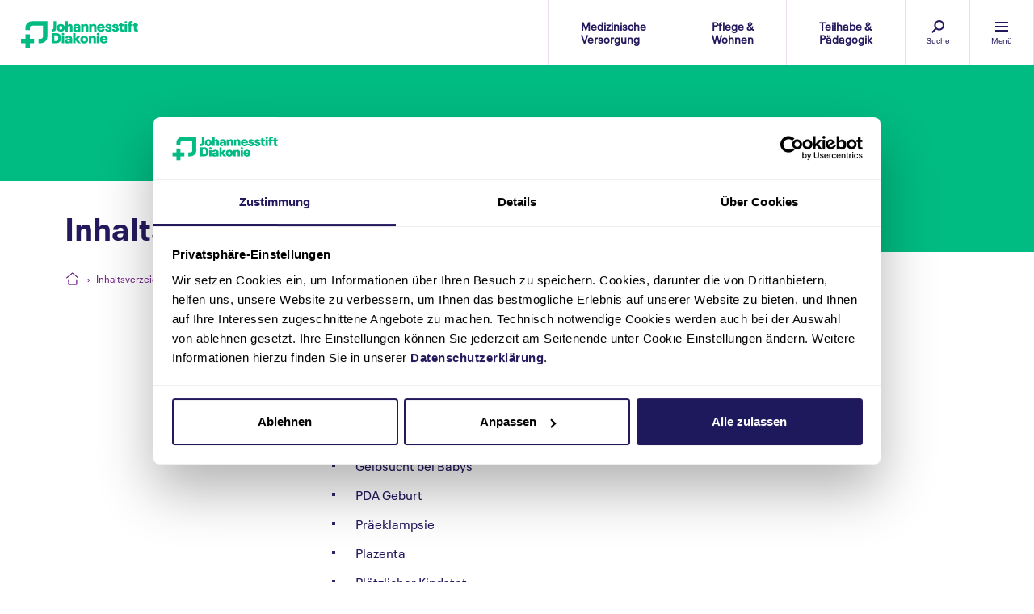

--- FILE ---
content_type: text/html; charset=utf-8
request_url: https://www.johannesstift-diakonie.de/inhaltsverzeichnis
body_size: 19214
content:
<!DOCTYPE html>
<html lang="de">
<head>

<meta charset="utf-8">
<!-- 
	This website is powered by TYPO3 - inspiring people to share!
	TYPO3 is a free open source Content Management Framework initially created by Kasper Skaarhoj and licensed under GNU/GPL.
	TYPO3 is copyright 1998-2026 of Kasper Skaarhoj. Extensions are copyright of their respective owners.
	Information and contribution at https://typo3.org/
-->




<meta http-equiv="x-ua-compatible" content="IE=edge">
<meta name="generator" content="TYPO3 CMS">
<meta name="viewport" content="width=device-width, initial-scale=1">
<meta name="twitter:card" content="summary">
<meta name="twitter:site" content="@JSD_gAG">
<meta name="twitter:creator" content="@JSD_gAG">
<meta name="apple-mobile-web-app-capable" content="no">
<meta name="compatible" content="IE=edge">
<meta name="fb-admins" content="100004326393302">
<meta property="fb:admins" content="100004326393302">
<meta property="fb:app_id" content="584066739127680">


<link rel="stylesheet" href="/typo3temp/assets/compressed/merged-e1f5a43a815f24c0486c332e6c242fe7-c808c8ce70e38eb79a41cd491f0d40ea.css?1769085484" media="all">
<link rel="stylesheet" href="/typo3temp/assets/compressed/merged-a843aea1b52249e9da0641d164aa025d-bc5f49224e052361e7df312d77f275c4.css?1757092121" media="screen">
<link rel="stylesheet" href="/typo3temp/assets/compressed/merged-1ea12eaddfa79af39b9704dbdca860b3-7f28c8dd95fabde8457689f28111a598.css?1755689824" media="print">






<script id="Cookiebot" src="https://consent.cookiebot.com/uc.js" data-cbid="f067fc5b-bf97-4c12-9e9b-5001b0576a3c" type="text/javascript" async></script>        <title>Inhaltsverzeichnis - Johannesstift Diakonie</title>
<!-- Google Tag Manager -->
<script>(function(w,d,s,l,i){w[l]=w[l]||[];w[l].push({'gtm.start':
new Date().getTime(),event:'gtm.js'});var f=d.getElementsByTagName(s)[0],
j=d.createElement(s),dl=l!='dataLayer'?'&l='+l:'';j.async=true;j.src=
'https://www.googletagmanager.com/gtm.js?id='+i+dl;f.parentNode.insertBefore(j,f);
})(window,document,'script','dataLayer','GTM-5NBJZ7V');</script>
<!-- End Google Tag Manager -->

<link rel="shortcut icon" href="/_assets_static/Icons/Favicon/favicon.ico">
<link rel="apple-touch-icon" href="/_assets_static/Icons/Favicon/apple-touch-icon.png">
<link rel="apple-touch-icon" sizes="57x57" href="/_assets_static/Icons/Favicon/apple-touch-icon-57x57.png">
<link rel="apple-touch-icon" sizes="72x72" href="/_assets_static/Icons/Favicon/apple-touch-icon-72x72.png">
<link rel="apple-touch-icon" sizes="76x76" href="/_assets_static/Icons/Favicon/apple-touch-icon-76x76.png">
<link rel="apple-touch-icon" sizes="114x114" href="/_assets_static/Icons/Favicon/apple-touch-icon-114x114.png">
<link rel="apple-touch-icon" sizes="120x120" href="/_assets_static/Icons/Favicon/apple-touch-icon-120x120.png">
<link rel="apple-touch-icon" sizes="144x144" href="/_assets_static/Icons/Favicon/apple-touch-icon-144x144.png">
<link rel="apple-touch-icon" sizes="152x152" href="/_assets_static/Icons/Favicon/apple-touch-icon-152x152.png">
<link rel="apple-touch-icon" sizes="180x180" href="/_assets_static/Icons/Favicon/apple-touch-icon-180x180.png">
<link rel="icon" type="image/png" sizes="16x16" href="/_assets_static/Icons/Favicon/favicon-16x16.png">
<link rel="icon" type="image/png" sizes="32x32" href="/_assets_static/Icons/Favicon/favicon-32x32.png">
<link rel="icon" type="image/png" sizes="48x48" href="/_assets_static/Icons/Favicon/favicon-48x48.png">
<link rel="icon" type="image/png" sizes="96x96" href="/_assets_static/Icons/Favicon/favicon-96x96.png">
<link rel="icon" type="image/png" sizes="192x192" href="/_assets_static/Icons/Favicon/android-icon-192x192.png">
<link rel="icon" type="image/png" sizes="256x256" href="/_assets_static/Icons/Favicon/favicon-256x256.png">
<link rel="manifest" href="/_assets_static/Icons/Favicon/manifest.json">
<meta name="msapplication-TileColor" content="#ffffff">
<meta name="msapplication-config" content="/_assets_static/Icons/Favicon/browserconfig.xml">
<meta name="msapplication-TileImage" content="/_assets_static/Icons/Favicon/ms-icon-144x144.png">
<meta name="theme-color" content="#ffffff">
<link rel="canonical" href="https://www.johannesstift-diakonie.de/inhaltsverzeichnis"/>
</head>
<body class="page-13">
<!-- Google Tag Manager (noscript) -->
<noscript><iframe src="https://www.googletagmanager.com/ns.html?id=GTM-5NBJZ7V"
height="0" width="0" style="display:none;visibility:hidden"></iframe></noscript>
<!-- End Google Tag Manager (noscript) -->



<div class="container uid-13 pid-10 position-relative layout_default layout_noslide"><a class="skiplink" href="/inhaltsverzeichnis">Navigation überspringen</a><section class="header"><div class="sf-search-pop"><div class="sf-search-pop-close"><span>Schließen</span></div><div class="row"><div class="col-xs-14 offset-xs-1 col-md-12 offset-md-2"><span class="headline h2">Suchen & Finden</span><div class="tx_solr container"><div class="row"><div class="col-xs-16"><div class="tx-solr-search-form"><form method="get" id="tx-solr-search-form-pi-results" action="/suche" data-suggest="/suche?type=7384" data-suggest-header="Top Results" accept-charset="utf-8"><div class="input-group"><input type="text" class="tx-solr-q js-solr-q tx-solr-suggest tx-solr-suggest-focus form-control"
					name="tx_solr[q]" value="" /><span class="input-group-btn"><button class="btn tx-solr-submit button-dpurple css-trans_all" type="submit"><span class=" glyphicon glyphicon-search"></span><span>
							Suchen
						</span></button></span></div><div class="filter"><div class="form-check radio"><label class="form-check-label" for="sf-filter-1"><input id="sf-filter-1" type="radio" name="tx_solr[filter][0]" value="" checked="checked" /><span>auf allen Seiten</span></label></div><div class="form-check radio"><label class="form-check-label" for="sf-filter-2"><input id="sf-filter-2" type="radio" name="tx_solr[filter][0]" value="inhaltstyp:Ansprechpartner" /><span>Ansprechpartner*in</span></label></div><div class="form-check radio"><label class="form-check-label" for="sf-filter-3"><input id="sf-filter-3" type="radio" name="tx_solr[filter][0]" value="inhaltstyp:Stellenangebote" /><span>Stellenangebote</span></label></div><div class="form-check radio"><label class="form-check-label" for="sf-filter-4"><input id="sf-filter-4" type="radio" name="tx_solr[filter][0]" value="inhaltstyp:Einrichtungen" /><span>Einrichtungen</span></label></div></div></form></div></div></div></div></div></div></div><div class="row"><div class="col-xs-16"><div class="mod_megamenu position-relative" id="c40"><div class="sticky css-trans_all"><div class="row align-items-center justify-content-between"><div class="col-xs-6 col-md-4 logo css-trans_all"><a href="/" tabindex="1" title="Johannesstift Diakonie"><span itemscope="itemscope" itemtype="https://schema.org/Thing"><img loading="lazy" src="/fileadmin/media/holding/bilder/logo-jsd.svg" width="100" height="100" alt="Logo der Johannesstift Diakonie" title="Johannesstift Diakonie" /></span></a></div><div class="col-xs-10 col-md-12"><div class="row justify-content-end" role="navigation" aria-label="Haupt- und Servicenavigation"><div class="col-md-auto d-none d-md-block css-trans_all item ifSubSlide js-item"><ul><li id="mMcycleId-1"><a href="/medizinische-versorgung" title="Medizinische Versorgung" class="main-navigation css-trans_all mMcycleClass-1"><span>
    Medizinische<br>Versorgung
</span></a></ul></div><div class="col-md-auto d-none d-md-block css-trans_all item ifSubSlide js-item"><ul><li id="mMcycleId-2"><a href="/pflege-wohnen" title="Pflege &amp; Wohnen" class="main-navigation css-trans_all mMcycleClass-2"><span>
    Pflege &<br>Wohnen
</span></a></ul></div><div class="col-md-auto d-none d-md-block css-trans_all item ifSubSlide js-item"><ul><li id="mMcycleId-3"><a href="/teilhabe-paedagogik" title="Teilhabe &amp; Pädagogik" class="main-navigation css-trans_all mMcycleClass-3"><span>
    Teilhabe &<br>Pädagogik
</span></a></ul></div><div class="col-xs-5 col-md-2 css-trans_all item kontrast"><a href="#" class="main-navigation css-trans_all kontrast"><span>Kontrast</span></a></div><div class="col-xs-5 col-md-2 css-trans_all item suche"><a href="#" class="main-navigation css-trans_all suche"><span>Suche</span></a></div><div class="col-xs-5 col-md-2 burger"><a href="#" class="main-navigation css-trans_all menu mm_open" title="Menü einblenden" aria-label="Menü einblenden" aria-expanded="false"><span>Menü</span></a></div></div></div></div></div><div class="mm closed" role="navigation" aria-label="Hauptnavigation"><div class="row align-items-center justify-content-between"><div class="col-xs-6 col-md-4 logo css-trans_all"><a href="/" tabindex="1" title="Johannesstift Diakonie"><span itemscope="itemscope" itemtype="https://schema.org/Thing"><img loading="lazy" src="/fileadmin/media/holding/bilder/logo-jsd.svg" width="100" height="100" alt="Logo der Johannesstift Diakonie" title="Johannesstift Diakonie" /></span></a></div><div class="col-xs-5 col-md-2 burger"><a href="#" class="main-navigation css-trans_all menu mm_close" title="Menü ausblenden" aria-label="Menü ausblenden" aria-expanded="true"><span>Schließen</span></a></div></div><div class="row mainmenu"><div class="col-xs-16 col-lg-5 menuAllWrap"><ul class="lvl-0"><li class="submenu"><a href="/medizinische-versorgung" title="Medizinische Versorgung" class="prime a-lvl-0 aha-lvl-0-cycle-1"><span>
    Medizinische Versorgung
</span></a><ul class="lvl-1 subitems"><li class="parent"><a class="overview a-lvl-1-back" title="Zur Medizinische Versorgung Übersicht" href="/medizinische-versorgung"><span>Zur Übersicht</span></a></li><li class="submenu"><a href="/medizinische-versorgung/ratgeber-gesundheit-medizin" title="Ratgeber Gesundheit &amp; Medizin" class="primeSub a-lvl-1 aha-lvl-1-cycle-1"><span>
    Ratgeber Gesundheit &amp; Medizin
</span></a><ul class="lvl-2 subitems" id="collapse-parent-75"><li class="parent"><a class="overview a-lvl-2-back" title="Zur Ratgeber Gesundheit &amp; Medizin Übersicht" href="/medizinische-versorgung/ratgeber-gesundheit-medizin"><span>Zur Übersicht</span></a></li><li ><a href="/medizinische-versorgung/ratgeber-gesundheit-medizin/ratgeber-geburtshilfe" title="Ratgeber Geburtshilfe" class="primeSubSub a-lvl-3 aha-lvl-3-cycle-1"><span>
    Ratgeber Geburtshilfe
</span></a></li><li ><a href="/medizinische-versorgung/ratgeber-gesundheit-medizin/ratgeber-gefaesserkrankungen" title="Ratgeber Gefäßerkrankungen" class="primeSubSub a-lvl-3 aha-lvl-3-cycle-1"><span>
    Ratgeber Gefäßerkrankungen
</span></a></li><li ><a href="/medizinische-versorgung/ratgeber-gesundheit-medizin/ratgeber-gelenkverschleiss" title="Ratgeber Gelenkverschleiß" class="primeSubSub a-lvl-3 aha-lvl-3-cycle-1"><span>
    Ratgeber Gelenkverschleiß
</span></a></li><li ><a href="/medizinische-versorgung/ratgeber-gesundheit-medizin/ratgeber-kardiologie" title="Ratgeber Kardiologie" class="primeSubSub a-lvl-3 aha-lvl-3-cycle-1"><span>
    Ratgeber Kardiologie
</span></a></li></ul></li><li class="submenu"><a href="/medizinische-versorgung/behandlungsbereiche" title="Behandlungsbereiche" class="primeSub a-lvl-1 aha-lvl-1-cycle-1"><span>
    Behandlungsbereiche
</span></a><ul class="lvl-2 subitems" id="collapse-parent-76"><li class="parent"><a class="overview a-lvl-2-back" title="Zur Behandlungsbereiche Übersicht" href="/medizinische-versorgung/behandlungsbereiche"><span>Zur Übersicht</span></a></li><li ><a href="/medizinische-versorgung/behandlungsbereiche/notaufnahmen" title="Notaufnahmen" class="primeSubSub a-lvl-3 aha-lvl-3-cycle-1"><span>
    Notaufnahmen
</span></a></li><li ><a href="/medizinische-versorgung/behandlungsbereiche/allergologie" title="Allergologie" class="primeSubSub a-lvl-3 aha-lvl-3-cycle-1"><span>
    Allergologie
</span></a></li><li ><a href="/medizinische-versorgung/behandlungsbereiche/allgemein-und-viszeralchirurgie" title="Allgemein- und Viszeralchirurgie" class="primeSubSub a-lvl-3 aha-lvl-3-cycle-1"><span>
    Allgemein- und Viszeralchirurgie
</span></a></li><li ><a href="/medizinische-versorgung/behandlungsbereiche/anaesthesie-und-intensivmedizin" title="Anästhesie und Intensivmedizin" class="primeSubSub a-lvl-3 aha-lvl-3-cycle-1"><span>
    Anästhesie und Intensivmedizin
</span></a></li><li ><a href="/medizinische-versorgung/behandlungsbereiche/angiologie" title="Angiologie" class="primeSubSub a-lvl-3 aha-lvl-3-cycle-1"><span>
    Angiologie
</span></a></li><li ><a href="/medizinische-versorgung/behandlungsbereiche/beatmungsmedizin" title="Beatmungsmedizin" class="primeSubSub a-lvl-3 aha-lvl-3-cycle-1"><span>
    Beatmungsmedizin
</span></a></li><li ><a href="/medizinische-versorgung/behandlungsbereiche/bg-ambulanz/d-arzt" title="BG-Ambulanz/D-Arzt" class="primeSubSub a-lvl-3 aha-lvl-3-cycle-1"><span>
    BG-Ambulanz/D-Arzt
</span></a></li><li ><a href="/medizinische-versorgung/behandlungsbereiche/geburtshilfe" title="Geburtshilfe" class="primeSubSub a-lvl-3 aha-lvl-3-cycle-1"><span>
    Geburtshilfe
</span></a><button class="lvl4-button" type="button" data-toggle="collapse" data-target="#lvl4-2664" aria-expanded="false" aria-controls="lvl4-2664"></button><div class="clearfix lvl4content collapse" id="lvl4-2664" data-parent="#collapse-parent-76"><ul class="sub-ul-1 list-unstyled d-block"><a href="/medizinische-versorgung/behandlungsbereiche/geburtshilfe/schwangerschaftsberatung" title="Schwangerschaftsberatung"></a><li class="sub-li-1" data-submenu-id="sub-ul-2_2692"><a href="/medizinische-versorgung/behandlungsbereiche/geburtshilfe/beckenendlage" title="Beckenendlage">Beckenendlage</a></li><li class="sub-li-1" data-submenu-id="sub-ul-2_2699"><a href="/medizinische-versorgung/behandlungsbereiche/geburtshilfe/fetalchirurgie" title="Fetalchirurgie">Fetalchirurgie</a></li><li class="sub-li-1" data-submenu-id="sub-ul-2_2684"><a href="/medizinische-versorgung/behandlungsbereiche/geburtshilfe/fetofetales-transfusionssyndrom" title="Fetofetales Transfusionssyndrom">Fetofetales Transfusionssyndrom</a></li><li class="sub-li-1" data-submenu-id="sub-ul-2_2669"><a href="/medizinische-versorgung/behandlungsbereiche/geburtshilfe/fruehgeburt" title="Frühgeburt">Frühgeburt</a></li><li class="sub-li-1" data-submenu-id="sub-ul-2_2770"><a href="/medizinische-versorgung/behandlungsbereiche/geburtshilfe/geburtsvorbereitungskurs-berlin" title="Geburtsvorbereitungskurs Berlin">Geburtsvorbereitungskurs Berlin</a></li><li class="sub-li-1" data-submenu-id="sub-ul-2_2683"><a href="/medizinische-versorgung/behandlungsbereiche/geburtshilfe/geplanter-kaiserschnitt" title="Geplanter Kaiserschnitt">Geplanter Kaiserschnitt</a></li><li class="sub-li-1" data-submenu-id="sub-ul-2_2693"><a href="/medizinische-versorgung/behandlungsbereiche/geburtshilfe/mehrlingsschwangerschaft" title="Mehrlingsschwangerschaft">Mehrlingsschwangerschaft</a></li><a href="/medizinische-versorgung/behandlungsbereiche/geburtshilfe/neonatologie" title="Neonatologie"></a><li class="sub-li-1" data-submenu-id="sub-ul-2_2749"><a href="/medizinische-versorgung/behandlungsbereiche/geburtshilfe/praenataldiagnostik-berlin" title="Pränataldiagnostik Berlin">Pränataldiagnostik Berlin</a></li><li class="sub-li-1" data-submenu-id="sub-ul-2_2685"><a href="/medizinische-versorgung/behandlungsbereiche/geburtshilfe/risikoschwangerschaft" title="Risikoschwangerschaft">Risikoschwangerschaft</a></li><li class="sub-li-1" data-submenu-id="sub-ul-2_2785"><a href="/medizinische-versorgung/behandlungsbereiche/geburtshilfe/rueckbildungskurs-berlin" title="Rückbildungskurs Berlin">Rückbildungskurs Berlin</a></li><li class="sub-li-1" data-submenu-id="sub-ul-2_2694"><a href="/medizinische-versorgung/behandlungsbereiche/geburtshilfe/spontangeburt" title="Spontangeburt">Spontangeburt</a></li><li class="sub-li-1" data-submenu-id="sub-ul-2_2671"><a href="/medizinische-versorgung/behandlungsbereiche/geburtshilfe/stillberatung" title="Stillberatung">Stillberatung</a></li><li class="sub-li-1" data-submenu-id="sub-ul-2_2691"><a href="/medizinische-versorgung/behandlungsbereiche/geburtshilfe/schwangerschaftsdiabetes" title="Schwangerschaftsdiabetes">Schwangerschaftsdiabetes</a></li></ul></div></li><li ><a href="/medizinische-versorgung/behandlungsbereiche/gefaesschirurgie" title="Gefäßchirurgie" class="primeSubSub a-lvl-3 aha-lvl-3-cycle-1"><span>
    Gefäßchirurgie
</span></a></li><li ><a href="/medizinische-versorgung/behandlungsbereiche/geriatrie" title="Geriatrie" class="primeSubSub a-lvl-3 aha-lvl-3-cycle-1"><span>
    Geriatrie
</span></a></li><li ><a href="/medizinische-versorgung/behandlungsbereiche/gynaekologie" title="Gynäkologie" class="primeSubSub a-lvl-3 aha-lvl-3-cycle-1"><span>
    Gynäkologie
</span></a><button class="lvl4-button" type="button" data-toggle="collapse" data-target="#lvl4-416" aria-expanded="false" aria-controls="lvl4-416"></button><div class="clearfix lvl4content collapse" id="lvl4-416" data-parent="#collapse-parent-76"><ul class="sub-ul-1 list-unstyled d-block"><li class="sub-li-1" data-submenu-id="sub-ul-2_2750"><a href="/medizinische-versorgung/behandlungsbereiche/gynaekologie/behandlung-eierstockkrebs" title="Behandlung Eierstockkrebs">Behandlung Eierstockkrebs</a></li><li class="sub-li-1" data-submenu-id="sub-ul-2_2854"><a href="/medizinische-versorgung/behandlungsbereiche/gynaekologie/eileiterschwangerschaft-op" title="Eileiterschwangerschaft OP">Eileiterschwangerschaft OP</a></li><li class="sub-li-1" data-submenu-id="sub-ul-2_2771"><a href="/medizinische-versorgung/behandlungsbereiche/gynaekologie/gebaermutterkrebs-op" title="Gebärmutterkrebs-OP">Gebärmutterkrebs-OP</a></li><li class="sub-li-1" data-submenu-id="sub-ul-2_2751"><a href="/medizinische-versorgung/behandlungsbereiche/gynaekologie/geschlechtsangleichende-operation" title="Geschlechtsangleichende Operation">Geschlechtsangleichende Operation</a></li></ul></div></li><li ><a href="/medizinische-versorgung/behandlungsbereiche/handchirurgie" title="Handchirurgie" class="primeSubSub a-lvl-3 aha-lvl-3-cycle-1"><span>
    Handchirurgie
</span></a></li><li ><a href="/medizinische-versorgung/behandlungsbereiche/innere-medizin" title="Innere Medizin" class="primeSubSub a-lvl-3 aha-lvl-3-cycle-1"><span>
    Innere Medizin
</span></a></li><li ><a href="/medizinische-versorgung/behandlungsbereiche/kardiologie" title="Kardiologie" class="primeSubSub a-lvl-3 aha-lvl-3-cycle-1"><span>
    Kardiologie
</span></a><button class="lvl4-button" type="button" data-toggle="collapse" data-target="#lvl4-419" aria-expanded="false" aria-controls="lvl4-419"></button><div class="clearfix lvl4content collapse" id="lvl4-419" data-parent="#collapse-parent-76"><ul class="sub-ul-1 list-unstyled d-block"><li class="sub-li-1" data-submenu-id="sub-ul-2_2855"><a href="/medizinische-versorgung/behandlungsbereiche/kardiologie/bypass-op" title="Bypass-OP">Bypass-OP</a></li><li class="sub-li-1" data-submenu-id="sub-ul-2_2349"><a href="/medizinische-versorgung/behandlungsbereiche/kardiologie/herzinsuffizienz-therapie" title="Herzinsuffizienz Therapie">Herzinsuffizienz Therapie</a></li><li class="sub-li-1" data-submenu-id="sub-ul-2_2348"><a href="/medizinische-versorgung/behandlungsbereiche/kardiologie/herzklappenerkrankung" title="Herzklappenerkrankung">Herzklappenerkrankung</a></li><li class="sub-li-1" data-submenu-id="sub-ul-2_2856"><a href="/medizinische-versorgung/behandlungsbereiche/kardiologie/herzklappen-op" title="Herzklappen-OP">Herzklappen-OP</a></li><li class="sub-li-1" data-submenu-id="sub-ul-2_2346"><a href="/medizinische-versorgung/behandlungsbereiche/kardiologie/herzrhythmusstoerungen-therapie" title="Herzrhythmusstörungen-Therapie">Herzrhythmusstörungen-Therapie</a></li><li class="sub-li-1" data-submenu-id="sub-ul-2_2345"><a href="/medizinische-versorgung/behandlungsbereiche/kardiologie/herzschrittmacher-op" title="Herzschrittmacher OP">Herzschrittmacher OP</a></li><li class="sub-li-1" data-submenu-id="sub-ul-2_2347"><a href="/medizinische-versorgung/behandlungsbereiche/kardiologie/khk-therapie" title="KHK Therapie">KHK Therapie</a></li><a href="/medizinische-versorgung/behandlungsbereiche/kardiologie/team" title="Team"></a><a href="/medizinische-versorgung/behandlungsbereiche/kardiologie/anmeldung-zum-programm" title="Anmeldung zum Programm"></a><a href="/medizinische-versorgung/behandlungsbereiche/kardiologie/dr-dr-med-andreas-fried" title="Dr. Dr. med. Andreas Fried"></a><a href="/medizinische-versorgung/behandlungsbereiche/kardiologie/dr-med-davit-saghabalyan" title="Dr. med. Davit Saghabalyan"></a><a href="/medizinische-versorgung/behandlungsbereiche/kardiologie/dr-med-eda-mueller" title="Dr. med. Eda Müller"></a><a href="/medizinische-versorgung/behandlungsbereiche/kardiologie/dr-med-gerd-baldenhofer" title="Dr. med. Gerd Baldenhofer"></a><a href="/medizinische-versorgung/behandlungsbereiche/kardiologie/dr-med-ivan-diaz-ramirez" title="Dr. med. Ivan Diaz Ramirez"></a><a href="/medizinische-versorgung/behandlungsbereiche/kardiologie/dr-med-marius-schwerg" title="Dr. med. Marius Schwerg"></a><a href="/medizinische-versorgung/behandlungsbereiche/kardiologie/dr-med-thomas-schulz" title="Dr. med. Thomas Schulz"></a><a href="/medizinische-versorgung/behandlungsbereiche/kardiologie/pd-dr-med-michael-laule" title="PD Dr. med. Michael Laule"></a><a href="/medizinische-versorgung/behandlungsbereiche/kardiologie/prof-dr-med-heinz-theres" title="Prof. Dr. med. Heinz Theres"></a></ul></div></li><li ><a href="/medizinische-versorgung/behandlungsbereiche/kinder-und-jugendmedizin" title="Kinder- und Jugendmedizin" class="primeSubSub a-lvl-3 aha-lvl-3-cycle-1"><span>
    Kinder- und Jugendmedizin
</span></a></li><li ><a href="/medizinische-versorgung/behandlungsbereiche/lasermedizin" title="Lasermedizin" class="primeSubSub a-lvl-3 aha-lvl-3-cycle-1"><span>
    Lasermedizin
</span></a></li><li ><a href="/medizinische-versorgung/behandlungsbereiche/onkologie" title="Onkologie" class="primeSubSub a-lvl-3 aha-lvl-3-cycle-1"><span>
    Onkologie
</span></a></li><li ><a href="/medizinische-versorgung/behandlungsbereiche/orthopaedie-und-unfallchirurgie" title="Orthopädie und Unfallchirurgie" class="primeSubSub a-lvl-3 aha-lvl-3-cycle-1"><span>
    Orthopädie und Unfallchirurgie
</span></a></li><li ><a href="/medizinische-versorgung/behandlungsbereiche/palliativversorgung" title="Palliativversorgung" class="primeSubSub a-lvl-3 aha-lvl-3-cycle-1"><span>
    Palliativversorgung
</span></a></li><li ><a href="/medizinische-versorgung/behandlungsbereiche/plastische-chirurgie" title="Plastische Chirurgie" class="primeSubSub a-lvl-3 aha-lvl-3-cycle-1"><span>
    Plastische Chirurgie
</span></a></li><li ><a href="/medizinische-versorgung/behandlungsbereiche/pneumologie" title="Pneumologie" class="primeSubSub a-lvl-3 aha-lvl-3-cycle-1"><span>
    Pneumologie
</span></a></li><li ><a href="/medizinische-versorgung/behandlungsbereiche/radiologie" title="Radiologie" class="primeSubSub a-lvl-3 aha-lvl-3-cycle-1"><span>
    Radiologie
</span></a></li><li ><a href="/medizinische-versorgung/behandlungsbereiche/reisemedizin" title="Reisemedizin" class="primeSubSub a-lvl-3 aha-lvl-3-cycle-1"><span>
    Reisemedizin
</span></a></li><li ><a href="/medizinische-versorgung/behandlungsbereiche/schlafmedizin" title="Schlafmedizin" class="primeSubSub a-lvl-3 aha-lvl-3-cycle-1"><span>
    Schlafmedizin
</span></a></li><li ><a href="/medizinische-versorgung/behandlungsbereiche/sportmedizin" title="Sportmedizin" class="primeSubSub a-lvl-3 aha-lvl-3-cycle-1"><span>
    Sportmedizin
</span></a></li><li ><a href="/medizinische-versorgung/behandlungsbereiche/thoraxchirurgie" title="Thoraxchirurgie" class="primeSubSub a-lvl-3 aha-lvl-3-cycle-1"><span>
    Thoraxchirurgie
</span></a></li><li ><a href="/medizinische-versorgung/behandlungsbereiche/urologie" title="Urologie" class="primeSubSub a-lvl-3 aha-lvl-3-cycle-1"><span>
    Urologie
</span></a></li></ul></li><li class="submenu"><a href="/medizinische-versorgung/krankenhaeuser" title="Krankenhäuser" class="primeSub a-lvl-1 aha-lvl-1-cycle-1"><span>
    Krankenhäuser
</span></a><ul class="lvl-2 subitems" id="collapse-parent-584"><li class="parent"><a class="overview a-lvl-2-back" title="Zur Krankenhäuser Übersicht" href="/medizinische-versorgung/krankenhaeuser"><span>Zur Übersicht</span></a></li><li ><a href="/medizinische-versorgung/egzb" title="EGZB" class="primeSubSub a-lvl-3 aha-lvl-3-cycle-1"><span>
    EGZB
</span></a></li><li ><a href="/medizinische-versorgung/evangelische-elisabeth-klinik" title="Evangelische Elisabeth Klinik" class="primeSubSub a-lvl-3 aha-lvl-3-cycle-1"><span>
    Evangelische Elisabeth Klinik
</span></a></li><li ><a href="/medizinische-versorgung/evangelische-lungenklinik" title="Evangelische Lungenklinik" class="primeSubSub a-lvl-3 aha-lvl-3-cycle-1"><span>
    Evangelische Lungenklinik
</span></a></li><li ><a href="/medizinische-versorgung/evangelisches-herzzentrum-coswig" title="Evangelisches Herzzentrum Coswig" class="primeSubSub a-lvl-3 aha-lvl-3-cycle-1"><span>
    Evangelisches Herzzentrum Coswig
</span></a></li><li ><a href="/medizinische-versorgung/evangelisches-krankenhaus-hubertus" title="Evangelisches Krankenhaus Hubertus" class="primeSubSub a-lvl-3 aha-lvl-3-cycle-1"><span>
    Evangelisches Krankenhaus Hubertus
</span></a></li><li ><a href="/medizinische-versorgung/evangelisches-krankenhaus-paul-gerhardt-stift" title="Evangelisches Krankenhaus Paul Gerhardt Stift" class="primeSubSub a-lvl-3 aha-lvl-3-cycle-1"><span>
    Evangelisches Krankenhaus Paul Gerhardt Stift
</span></a></li><li ><a href="/medizinische-versorgung/evangelisches-waldkrankenhaus-spandau" title="Evangelisches Waldkrankenhaus Spandau" class="primeSubSub a-lvl-3 aha-lvl-3-cycle-1"><span>
    Evangelisches Waldkrankenhaus Spandau
</span></a></li><li ><a href="/medizinische-versorgung/klinik-amsee" title="Klinik Amsee" class="primeSubSub a-lvl-3 aha-lvl-3-cycle-1"><span>
    Klinik Amsee
</span></a></li><li ><a href="/medizinische-versorgung/martin-luther-krankenhaus" title="Martin Luther Krankenhaus" class="primeSubSub a-lvl-3 aha-lvl-3-cycle-1"><span>
    Martin Luther Krankenhaus
</span></a></li><li ><a href="/medizinische-versorgung/wichernkrankenhaus" title="Wichernkrankenhaus" class="primeSubSub a-lvl-3 aha-lvl-3-cycle-1"><span>
    Wichernkrankenhaus
</span></a></li></ul></li><li ><a href="/medizinische-versorgung/ambulante-versorgung" title="Ambulante Versorgung" class="primeSub a-lvl-1 aha-lvl-1-cycle-1"><span>
    Ambulante Versorgung
</span></a></li><li ><a href="/karriere-bildung" title="Karriere &amp; Bildung" class="primeSub a-lvl-1 aha-lvl-1-cycle-1"><span>
    Karriere &amp; Bildung
</span></a></li><li ><a href="/die-johannesstift-diakonie/helfen-spenden" title="Helfen &amp; Spenden" class="primeSub a-lvl-1 aha-lvl-1-cycle-1"><span>
    Helfen &amp; Spenden
</span></a></li><li ><a href="/medizinische-versorgung/einrichtungen-finden" title="Einrichtungen finden" class="primeSub a-lvl-1 aha-lvl-1-cycle-1"><span>
    Einrichtungen finden
</span></a></li></ul></li><li class="submenu"><a href="/pflege-wohnen" title="Pflege &amp; Wohnen" class="prime a-lvl-0 aha-lvl-0-cycle-2"><span>
    Pflege &amp; Wohnen
</span></a><ul class="lvl-1 subitems"><li class="parent"><a class="overview a-lvl-1-back" title="Zur Pflege &amp; Wohnen Übersicht" href="/pflege-wohnen"><span>Zur Übersicht</span></a></li><li class="submenu"><a href="/pflege-wohnen/betreuung-pflegeangebote" title="Betreuung &amp; Pflegeangebote" class="primeSub a-lvl-1 aha-lvl-1-cycle-2"><span>
    Betreuung &amp; Pflegeangebote
</span></a><ul class="lvl-2 subitems" id="collapse-parent-81"><li class="parent"><a class="overview a-lvl-2-back" title="Zur Betreuung &amp; Pflegeangebote Übersicht" href="/pflege-wohnen/betreuung-pflegeangebote"><span>Zur Übersicht</span></a></li><li ><a href="/pflege-wohnen/betreuung-pflegeangebote/ambulante-palliativversorgung" title="Ambulante Palliativversorgung" class="primeSubSub a-lvl-3 aha-lvl-3-cycle-2"><span>
    Ambulante Palliativversorgung
</span></a></li><li ><a href="/pflege-wohnen/betreuung-pflegeangebote/ambulante-pflege" title="Ambulante Pflege" class="primeSubSub a-lvl-3 aha-lvl-3-cycle-2"><span>
    Ambulante Pflege
</span></a><button class="lvl4-button" type="button" data-toggle="collapse" data-target="#lvl4-444" aria-expanded="false" aria-controls="lvl4-444"></button><div class="clearfix lvl4content collapse" id="lvl4-444" data-parent="#collapse-parent-81"><ul class="sub-ul-1 list-unstyled d-block"><li class="sub-li-1" data-submenu-id="sub-ul-2_2570"><a href="/pflege-wohnen/betreuung-pflegeangebote/ambulante-pflege/ambulante-pflege-berlin" title="Ambulante Pflege Berlin">Ambulante Pflege Berlin</a></li></ul></div></li><li ><a href="/pflege-wohnen/betreuung-pflegeangebote/ausserklinische-intensivpflege" title="Außerklinische Intensivpflege" class="primeSubSub a-lvl-3 aha-lvl-3-cycle-2"><span>
    Außerklinische Intensivpflege
</span></a></li><li ><a href="/pflege-wohnen/betreuung-pflegeangebote/beratungsangebote-pflegestuetzpunkte" title="Beratungsangebote &amp; Pflegestützpunkte" class="primeSubSub a-lvl-3 aha-lvl-3-cycle-2"><span>
    Beratungsangebote &amp; Pflegestützpunkte
</span></a></li><li ><a href="https://evangelisches-johannesstift.de/de/lena-lebendige-nachbarschaft" title="Besuchsdienst (Lebendige Nachbarschaft)" class="primeSubSub a-lvl-3 aha-lvl-3-cycle-2"><span>
    Besuchsdienst (Lebendige Nachbarschaft)
</span></a></li><li ><a href="/pflege-wohnen/betreuung-pflegeangebote/hausgemeinschaften" title="Hausgemeinschaften" class="primeSubSub a-lvl-3 aha-lvl-3-cycle-2"><span>
    Hausgemeinschaften
</span></a></li><li ><a href="/pflege-wohnen/betreuung-pflegeangebote/hospize-hospizdienste" title="Hospize &amp; Hospizdienste" class="primeSubSub a-lvl-3 aha-lvl-3-cycle-2"><span>
    Hospize &amp; Hospizdienste
</span></a></li><li ><a href="/pflege-wohnen/betreuung-pflegeangebote/kurzzeitpflege" title="Kurzzeitpflege" class="primeSubSub a-lvl-3 aha-lvl-3-cycle-2"><span>
    Kurzzeitpflege
</span></a></li><li ><a href="/pflege-wohnen/betreuung-pflegeangebote/pflegeberatung-berlin" title="Pflegeberatung Berlin" class="primeSubSub a-lvl-3 aha-lvl-3-cycle-2"><span>
    Pflegeberatung Berlin
</span></a></li><li ><a href="/pflege-wohnen/servicecenter" title="Pflege &amp; Wohnen Servicecenter" class="primeSubSub a-lvl-3 aha-lvl-3-cycle-2"><span>
    Pflege &amp; Wohnen Servicecenter
</span></a></li><li ><a href="/pflege-wohnen/betreuung-pflegeangebote/pflegewohnen-langzeitpflege" title="Pflegewohnen (Langzeitpflege)" class="primeSubSub a-lvl-3 aha-lvl-3-cycle-2"><span>
    Pflegewohnen (Langzeitpflege)
</span></a></li><li ><a href="/pflege-wohnen/betreuung-pflegeangebote/servicewohnen" title="Servicewohnen" class="primeSubSub a-lvl-3 aha-lvl-3-cycle-2"><span>
    Servicewohnen
</span></a></li><li ><a href="/pflege-wohnen/betreuung-pflegeangebote/stationaere-palliativpflege" title="Stationäre Palliativpflege" class="primeSubSub a-lvl-3 aha-lvl-3-cycle-2"><span>
    Stationäre Palliativpflege
</span></a></li><li ><a href="/pflege-wohnen/betreuung-pflegeangebote/tagespflege" title="Tagespflege" class="primeSubSub a-lvl-3 aha-lvl-3-cycle-2"><span>
    Tagespflege
</span></a></li><li ><a href="/pflege-wohnen/betreuung-pflegeangebote/wohnbereich-fuer-menschen-mit-demenz" title="Wohnbereich für Menschen mit Demenz" class="primeSubSub a-lvl-3 aha-lvl-3-cycle-2"><span>
    Wohnbereich für Menschen mit Demenz
</span></a></li><li ><a href="/teilhabe-paedagogik/wohnen-teilhabe" title="Wohnen für Menschen mit Teilhabe-Barrieren" class="primeSubSub a-lvl-3 aha-lvl-3-cycle-2"><span>
    Wohnen für Menschen mit Teilhabe-Barrieren
</span></a></li></ul></li><li ><a href="/karriere-bildung" title="Karriere &amp; Bildung" class="primeSub a-lvl-1 aha-lvl-1-cycle-2"><span>
    Karriere &amp; Bildung
</span></a></li><li ><a href="/die-johannesstift-diakonie/helfen-spenden" title="Helfen &amp; Spenden" class="primeSub a-lvl-1 aha-lvl-1-cycle-2"><span>
    Helfen &amp; Spenden
</span></a></li><li ><a href="/pflege-wohnen/einrichtungen-finden" title="Einrichtungen finden" class="primeSub a-lvl-1 aha-lvl-1-cycle-2"><span>
    Einrichtungen finden
</span></a></li></ul></li><li class="submenu"><a href="/teilhabe-paedagogik" title="Teilhabe &amp; Pädagogik" class="prime a-lvl-0 aha-lvl-0-cycle-3"><span>
    Teilhabe &amp; Pädagogik
</span></a><ul class="lvl-1 subitems"><li class="parent"><a class="overview a-lvl-1-back" title="Zur Teilhabe &amp; Pädagogik Übersicht" href="/teilhabe-paedagogik"><span>Zur Übersicht</span></a></li><li class="submenu"><a href="/teilhabe-paedagogik/angebote-fuer-menschen-mit-teilhabebarrieren" title="Angebote für Menschen mit Teilhabebarrieren" class="primeSub a-lvl-1 aha-lvl-1-cycle-3"><span>
    Angebote für Menschen mit Teilhabebarrieren
</span></a><ul class="lvl-2 subitems" id="collapse-parent-2756"><li class="parent"><a class="overview a-lvl-2-back" title="Zur Angebote für Menschen mit Teilhabebarrieren Übersicht" href="/teilhabe-paedagogik/angebote-fuer-menschen-mit-teilhabebarrieren"><span>Zur Übersicht</span></a></li><li ><a href="/teilhabe-paedagogik/august-hermann-francke-schule" title="August Hermann Francke Schule" class="primeSubSub a-lvl-3 aha-lvl-3-cycle-3"><span>
    August Hermann Francke Schule
</span></a></li><li ><a href="/teilhabe-paedagogik/johannesstift-diakonie-proclusio/dialog-in" title="DiaLOG-IN (Migration &amp; Beeinträchtigung)" class="primeSubSub a-lvl-3 aha-lvl-3-cycle-3"><span>
    DiaLOG-IN (Migration &amp; Beeinträchtigung)
</span></a></li><li ><a href="/teilhabe-paedagogik/die-macherei" title="Die Macherei (Bildung &amp; Beschäftigung)" class="primeSubSub a-lvl-3 aha-lvl-3-cycle-3"><span>
    Die Macherei (Bildung &amp; Beschäftigung)
</span></a></li><li ><a href="/teilhabe-paedagogik/johannesstift-diakonie-proclusio" title="Proclusio" class="primeSubSub a-lvl-3 aha-lvl-3-cycle-3"><span>
    Proclusio
</span></a></li><li ><a href="/teilhabe-paedagogik/proclusio-services" title="Proclusio Services (Inklusionsbetriebe)" class="primeSubSub a-lvl-3 aha-lvl-3-cycle-3"><span>
    Proclusio Services (Inklusionsbetriebe)
</span></a></li><li ><a href="/teilhabe-paedagogik/wohnen-teilhabe" title="Wohnen &amp; Teilhabe" class="primeSubSub a-lvl-3 aha-lvl-3-cycle-3"><span>
    Wohnen &amp; Teilhabe
</span></a></li></ul></li><li class="submenu"><a href="/teilhabe-paedagogik/arbeitsfoerderung-coaching" title="Arbeitsförderung &amp; Coaching" class="primeSub a-lvl-1 aha-lvl-1-cycle-3"><span>
    Arbeitsförderung &amp; Coaching
</span></a><ul class="lvl-2 subitems" id="collapse-parent-2753"><li class="parent"><a class="overview a-lvl-2-back" title="Zur Arbeitsförderung &amp; Coaching Übersicht" href="/teilhabe-paedagogik/arbeitsfoerderung-coaching"><span>Zur Übersicht</span></a></li><li ><a href="https://www.gesbit.de/" target="_blank" title="GesBiT (Bildung &amp; Teilhabe)" class="primeSubSub a-lvl-3 aha-lvl-3-cycle-3"><span>
    GesBiT (Bildung &amp; Teilhabe)
</span></a></li><li ><a href="/teilhabe-paedagogik/die-wille" title="Die Wille (Weg in Arbeit)" class="primeSubSub a-lvl-3 aha-lvl-3-cycle-3"><span>
    Die Wille (Weg in Arbeit)
</span></a></li></ul></li><li ><a href="/teilhabe-paedagogik/johannesstift-diakonie-jugendhilfe" title="Jugendhilfe" class="primeSub a-lvl-1 aha-lvl-1-cycle-3"><span>
    Jugendhilfe
</span></a></li><li ><a href="/karriere-bildung" title="Karriere &amp; Bildung" class="primeSub a-lvl-1 aha-lvl-1-cycle-3"><span>
    Karriere &amp; Bildung
</span></a></li><li ><a href="/die-johannesstift-diakonie/helfen-spenden" title="Helfen &amp; Spenden" class="primeSub a-lvl-1 aha-lvl-1-cycle-3"><span>
    Helfen &amp; Spenden
</span></a></li><li ><a href="/teilhabe-paedagogik/unterstuetzung-finden" title="Unterstützung finden" class="primeSub a-lvl-1 aha-lvl-1-cycle-3"><span>
    Unterstützung finden
</span></a></li></ul></li><li class="submenu"><a href="/unsere-services" title="Unsere Services" class="secondary a-lvl-0 oha-lvl-0-cycle-1"><span>
    Unsere Services
</span></a><ul class="lvl-1 subitems"><li class="parent"><a class="overview a-lvl-1-back" title="Zur Unsere Services Übersicht" href="/unsere-services"><span>Zur Übersicht</span></a></li><li ><a href="/unsere-services/johannesstift-diakonie-services/unsere-dienstleistungen/bau-und-energiemanagement" title="Bau- &amp; Energiemanagement" class=""><span>
    Bau- &amp; Energiemanagement
</span></a></li><li ><a href="/unsere-services/johannesstift-diakonie-services/unsere-dienstleistungen/einkauf-und-logistik" title="Einkauf &amp; Logistik" class=""><span>
    Einkauf &amp; Logistik
</span></a></li><li class="submenu"><a href="/unsere-services/eventmanagement-catering" title="Eventmanagement &amp; -catering" class="secondary a-lvl-1 oha-lvl-1-cycle-1"><span>
    Eventmanagement &amp; -catering
</span></a><ul class="lvl-2 subitems"><li class="parent"><a class="overview a-lvl-2-back" title="Zur Eventmanagement &amp; -catering Übersicht" href="/unsere-services/eventmanagement-catering"><span>Zur Übersicht</span></a></li><li ><a href="https://pauls-events-berlin.de/" target="_blank" title="PAULS Events" class="secondary a-lvl-2 oha-lvl-2-cycle-1"><span>
    PAULS Events
</span></a></li><li ><a href="https://www.pauls-catering-berlin.de/" target="_blank" title="PAULS Catering" class="secondary a-lvl-2 oha-lvl-2-cycle-1"><span>
    PAULS Catering
</span></a></li></ul></li></li><li class="submenu"><a href="/unsere-services/gastronomie-catering/gastronomie" title="Gastronomie" class="secondary a-lvl-1 oha-lvl-1-cycle-1"><span>
    Gastronomie
</span></a><ul class="lvl-2 subitems"><li class="parent"><a class="overview a-lvl-2-back" title="Zur Gastronomie Übersicht" href="/unsere-services/gastronomie-catering/gastronomie"><span>Zur Übersicht</span></a></li><li ><a href="/teilhabe-paedagogik/johannesstift-diakonie-proclusio/cafein" title="CaféIN" class="secondary a-lvl-2 oha-lvl-2-cycle-1"><span>
    CaféIN
</span></a></li><li ><a href="/unsere-services/pauls/pauls-delis-cafes" title="PAULS Delis &amp; Cafés" class="secondary a-lvl-2 oha-lvl-2-cycle-1"><span>
    PAULS Delis &amp; Cafés
</span></a></li><li ><a href="https://marieimbundestag.de/" target="_blank" title="Marie. Das Bistro im Bundestag" class="secondary a-lvl-2 oha-lvl-2-cycle-1"><span>
    Marie. Das Bistro im Bundestag
</span></a></li></ul></li></li><li ><a href="/unsere-services/johannesstift-diakonie-services/unsere-dienstleistungen/gebaeudereinigung" title="Gebäudereinigung" class=""><span>
    Gebäudereinigung
</span></a></li><li ><a href="/unsere-services/johannesstift-diakonie-services/unsere-dienstleistungen/immobilienmanagement" title="Handwerk &amp; Gärtnerei" class=""><span>
    Handwerk &amp; Gärtnerei
</span></a></li><li ><a href="/unsere-services/haushaltsnahe-dienstleistungen" title="Haushaltsnahe Dienstleistungen" class=""><span>
    Haushaltsnahe Dienstleistungen
</span></a></li><li ><a href="/unsere-services/hotel-appartements" title="Hotel &amp; Appartements" class=""><span>
    Hotel &amp; Appartements
</span></a></li><li ><a href="/unsere-services/johannesstift-diakonie-services/unsere-dienstleistungen/immobilienmanagement" title="Immobilienverwaltung" class=""><span>
    Immobilienverwaltung
</span></a></li><li ><a href="/unsere-services/conciliamus" title="IT-Service" class=""><span>
    IT-Service
</span></a></li><li ><a href="/unsere-services/johannesstift-diakonie-services/unsere-dienstleistungen/medizintechnik" title="Medizintechnik" class=""><span>
    Medizintechnik
</span></a></li><li ><a href="/teilhabe-paedagogik/fundgrube/polsterei-und-repaircafe-spandau" title="Möbelpolsterei" class=""><span>
    Möbelpolsterei
</span></a></li><li ><a href="/teilhabe-paedagogik/fundgrube" title="Second-Hand-Laden" class=""><span>
    Second-Hand-Laden
</span></a></li><li ><a href="/unsere-services/johannesstift-diakonie-services/unsere-dienstleistungen/catering" title="Speisenversorgung der Einrichtungen" class=""><span>
    Speisenversorgung der Einrichtungen
</span></a></li><li ><a href="/teilhabe-paedagogik/huckepack" title="Umzugshilfe &amp; Malerarbeiten" class=""><span>
    Umzugshilfe &amp; Malerarbeiten
</span></a></li><li ><a href="/unsere-services/veranstaltungs-konferenzraeume" title="Veranstaltungs- &amp; Konferenzräume" class=""><span>
    Veranstaltungs- &amp; Konferenzräume
</span></a></li><li ><a href="/unsere-services/johannesstift-diakonie-services/unsere-dienstleistungen/zentralsterilisation" title="Zentralsterilisation" class=""><span>
    Zentralsterilisation
</span></a></li></ul></li><li class="submenu"><a href="/karriere-bildung" title="Karriere &amp; Bildung" class="secondary a-lvl-0 oha-lvl-0-cycle-2"><span>
    Karriere &amp; Bildung
</span></a><ul class="lvl-1 subitems"><li class="parent"><a class="overview a-lvl-1-back" title="Zur Karriere &amp; Bildung Übersicht" href="/karriere-bildung"><span>Zur Übersicht</span></a></li><li class="submenu"><a href="/karriere-bildung/darum-johannesstift-diakonie" title="Darum Johannesstift Diakonie" class="secondary a-lvl-1 oha-lvl-1-cycle-2"><span>
    Darum Johannesstift Diakonie
</span></a><ul class="lvl-2 subitems"><li class="parent"><a class="overview a-lvl-2-back" title="Zur Darum Johannesstift Diakonie Übersicht" href="/karriere-bildung/darum-johannesstift-diakonie"><span>Zur Übersicht</span></a></li><li ><a href="/karriere-bildung/darum-johannesstift-diakonie/benefits-fuer-pflegekraefte" title="Benefits für Pflegekräfte" class="secondary a-lvl-2 oha-lvl-2-cycle-2"><span>
    Benefits für Pflegekräfte
</span></a></li></ul></li></li><li ><a href="/karriere-bildung/karriereblog" title="Karriereblog" class=""><span>
    Karriereblog
</span></a></li><li ><a href="/karriere-bildung/wir-sind-die-johannesstift-diakonie" title="Wir sind die Johannesstift Diakonie" class=""><span>
    Wir sind die Johannesstift Diakonie
</span></a></li><li ><a href="https://jsd.de/karriere-jobs-gesundheitswesen" title="Karriere &amp; Jobs im Gesundheitswesen" class=""><span>
    Karriere &amp; Jobs im Gesundheitswesen
</span></a></li><li ><a href="https://jsd.de/karriere-jobs-pflege" title="Karriere &amp; Jobs in der Pflege" class=""><span>
    Karriere &amp; Jobs in der Pflege
</span></a></li><li ><a href="https://jsd.de/karriere-jobs-sozialer-bereich" title="Karriere &amp; Jobs im sozialen Bereich" class=""><span>
    Karriere &amp; Jobs im sozialen Bereich
</span></a></li><li ><a href="/karriere-bildung/stellenangebote-bewerbung" title="Stellenangebote &amp; Bewerbung" class=""><span>
    Stellenangebote &amp; Bewerbung
</span></a></li><li ><a href="/karriere-bildung/initiativbewerbung-kontakt" title="Initiativbewerbung &amp; Kontakt" class=""><span>
    Initiativbewerbung &amp; Kontakt
</span></a></li><li ><a href="/karriere-bildung/erfolgreich-bewerben" title="Erfolgreich bewerben" class=""><span>
    Erfolgreich bewerben
</span></a></li><li class="submenu"><a href="/karriere-bildung/ausbildungsberufe-schulen" title="Ausbildungsberufe &amp; Schulen" class="secondary a-lvl-1 oha-lvl-1-cycle-2"><span>
    Ausbildungsberufe &amp; Schulen
</span></a><ul class="lvl-2 subitems"><li class="parent"><a class="overview a-lvl-2-back" title="Zur Ausbildungsberufe &amp; Schulen Übersicht" href="/karriere-bildung/ausbildungsberufe-schulen"><span>Zur Übersicht</span></a></li><li ><a href="/karriere-bildung/ausbildungsberufe-schulen/bachelor-of-nursing" title="Bachelor of Nursing" class="secondary a-lvl-2 oha-lvl-2-cycle-2"><span>
    Bachelor of Nursing
</span></a></li><li ><a href="/karriere-bildung/ausbildungsberufe-schulen/ausbildung-ergotherapeutin" title="Ausbildung Ergotherapeut*in" class="secondary a-lvl-2 oha-lvl-2-cycle-2"><span>
    Ausbildung Ergotherapeut*in
</span></a></li><li ><a href="/karriere-bildung/ausbildungsberufe-schulen/ausbildung-erzieherin" title="Ausbildung Erzieher*in" class="secondary a-lvl-2 oha-lvl-2-cycle-2"><span>
    Ausbildung Erzieher*in
</span></a></li><li ><a href="/karriere-bildung/ausbildungsberufe-schulen/ausbildung-fachinformatikerin-fuer-systemintegration" title="Ausbildung Fachinformatiker*in für Systemintegration" class="secondary a-lvl-2 oha-lvl-2-cycle-2"><span>
    Ausbildung Fachinformatiker*in für Systemintegration
</span></a></li><li ><a href="/karriere-bildung/ausbildungsberufe-schulen/ausbildung-fachkraft-fuer-kuechen-moebel-und-umzugsservice" title="Ausbildung Fachkraft für Küchen, Möbel und Umzugsservice" class="secondary a-lvl-2 oha-lvl-2-cycle-2"><span>
    Ausbildung Fachkraft für Küchen, Möbel und Umzugsservice
</span></a></li><li ><a href="/karriere-bildung/ausbildungsberufe-schulen/ausbildung-fachkraft-im-gastgewerbe" title="Ausbildung Fachkraft im Gastgewerbe" class="secondary a-lvl-2 oha-lvl-2-cycle-2"><span>
    Ausbildung Fachkraft im Gastgewerbe
</span></a></li><li ><a href="/karriere-bildung/ausbildungsberufe-schulen/ausbildung-gaertnerin-im-garten-und-landschaftsbau" title="Ausbildung Gärtner*in im Garten- und Landschaftsbau" class="secondary a-lvl-2 oha-lvl-2-cycle-2"><span>
    Ausbildung Gärtner*in im Garten- und Landschaftsbau
</span></a></li><li ><a href="/karriere-bildung/ausbildungsberufe-schulen/studium-hebammenwissenschaft" title="Studium Hebammenwissenschaft" class="secondary a-lvl-2 oha-lvl-2-cycle-2"><span>
    Studium Hebammenwissenschaft
</span></a></li><li ><a href="/karriere-bildung/ausbildungsberufe-schulen/ausbildung-heilerziehungspflegerin" title="Ausbildung Heilerziehungspfleger*in" class="secondary a-lvl-2 oha-lvl-2-cycle-2"><span>
    Ausbildung Heilerziehungspfleger*in
</span></a></li><li ><a href="/karriere-bildung/ausbildungsberufe-schulen/ausbildung-hotelfachmannfrau" title="Ausbildung Hotelfachmann*frau" class="secondary a-lvl-2 oha-lvl-2-cycle-2"><span>
    Ausbildung Hotelfachmann*frau
</span></a></li><li ><a href="/karriere-bildung/ausbildungsberufe-schulen/ausbildung-kauffraumann-fuer-bueromanagement" title="Ausbildung Kauffrau*mann für Büromanagement" class="secondary a-lvl-2 oha-lvl-2-cycle-2"><span>
    Ausbildung Kauffrau*mann für Büromanagement
</span></a></li><li ><a href="/karriere-bildung/ausbildungsberufe-schulen/ausbildung-kochkoechin" title="Ausbildung Koch*Köchin" class="secondary a-lvl-2 oha-lvl-2-cycle-2"><span>
    Ausbildung Koch*Köchin
</span></a></li><li ><a href="/karriere-bildung/ausbildungsberufe-schulen/ausbildung-malerin-und-lackiererin" title="Ausbildung Maler*in und Lackierer*in" class="secondary a-lvl-2 oha-lvl-2-cycle-2"><span>
    Ausbildung Maler*in und Lackierer*in
</span></a></li><li ><a href="/karriere-bildung/ausbildungsberufe-schulen/ausbildung-medizinischer-fachangestellter" title="Ausbildung Medizinische*r Fachangestellte*r" class="secondary a-lvl-2 oha-lvl-2-cycle-2"><span>
    Ausbildung Medizinische*r Fachangestellte*r
</span></a></li><li ><a href="/karriere-bildung/ausbildungsberufe-schulen/ausbildung-operationstechnischer-assistentin" title="Ausbildung Operationstechnische*r Assistent*in" class="secondary a-lvl-2 oha-lvl-2-cycle-2"><span>
    Ausbildung Operationstechnische*r Assistent*in
</span></a></li><li ><a href="/karriere-bildung/ausbildungsberufe-schulen/ausbildung-pflegefachassistentin" title="Ausbildung Pflegefachassistent*in" class="secondary a-lvl-2 oha-lvl-2-cycle-2"><span>
    Ausbildung Pflegefachassistent*in
</span></a></li><li ><a href="/karriere-bildung/ausbildungsberufe-schulen/ausbildung-pflegefachfraumann" title="Ausbildung Pflegefachfrau*mann" class="secondary a-lvl-2 oha-lvl-2-cycle-2"><span>
    Ausbildung Pflegefachfrau*mann
</span></a></li><li ><a href="/karriere-bildung/ausbildungsberufe-schulen/ausbildung-physiotherapeutin" title="Ausbildung Physiotherapeut*in" class="secondary a-lvl-2 oha-lvl-2-cycle-2"><span>
    Ausbildung Physiotherapeut*in
</span></a></li><li ><a href="/karriere-bildung/ausbildungsberufe-schulen/ausbildung-restaurantfachmannfrau" title="Ausbildung Restaurantfachmann*frau" class="secondary a-lvl-2 oha-lvl-2-cycle-2"><span>
    Ausbildung Restaurantfachmann*frau
</span></a></li><li ><a href="/karriere-bildung/ausbildungsberufe-schulen/ausbildung-sozialassistentin" title="Ausbildung Sozialassistent*in" class="secondary a-lvl-2 oha-lvl-2-cycle-2"><span>
    Ausbildung Sozialassistent*in
</span></a></li><li ><a href="/karriere-bildung/ausbildungsberufe-schulen/studium-therapie-und-pflegewissenschaften-bsc" title="Studium Therapie- und Pflegewissenschaften (B.Sc.)" class="secondary a-lvl-2 oha-lvl-2-cycle-2"><span>
    Studium Therapie- und Pflegewissenschaften (B.Sc.)
</span></a></li><li ><a href="/karriere-bildung/ausbildungsberufe-schulen/ausbildung-verkaeuferin-bekleidung/moebel" title="Ausbildung Verkäufer*in (Bekleidung/Möbel)" class="secondary a-lvl-2 oha-lvl-2-cycle-2"><span>
    Ausbildung Verkäufer*in (Bekleidung/Möbel)
</span></a></li><li ><a href="/karriere-bildung/ausbildungsberufe-schulen/erfolgreich-bewerben" title="Erfolgreich bewerben" class="secondary a-lvl-2 oha-lvl-2-cycle-2"><span>
    Erfolgreich bewerben
</span></a></li></ul></li></li><li ><a href="/karriere-bildung/famulatur-praktisches-jahr-pj" title="Famulatur &amp; Praktisches Jahr (PJ)" class=""><span>
    Famulatur &amp; Praktisches Jahr (PJ)
</span></a></li><li ><a href="/karriere-bildung/ehrenamt" title="Ehrenamt" class=""><span>
    Ehrenamt
</span></a></li><li ><a href="/karriere-bildung/freiwilligendienste-fsj-bfd" title="Freiwilligendienste (FSJ, BFD)" class=""><span>
    Freiwilligendienste (FSJ, BFD)
</span></a></li><li ><a href="/karriere-bildung/fachveranstaltungen" title="Fachveranstaltungen" class=""><span>
    Fachveranstaltungen
</span></a></li><li ><a href="/karriere-bildung/fort-und-weiterbildungen" title="Fort- und Weiterbildungen" class=""><span>
    Fort- und Weiterbildungen
</span></a></li></ul></li><li class="submenu"><a href="/die-johannesstift-diakonie" title="Die Johannesstift Diakonie" class="secondary a-lvl-0 oha-lvl-0-cycle-3"><span>
    Die Johannesstift Diakonie
</span></a><ul class="lvl-1 subitems"><li class="parent"><a class="overview a-lvl-1-back" title="Zur Die Johannesstift Diakonie Übersicht" href="/die-johannesstift-diakonie"><span>Zur Übersicht</span></a></li><li ><a href="/die-johannesstift-diakonie/im-portraet" title="Im Porträt" class=""><span>
    Im Porträt
</span></a></li><li ><a href="/die-johannesstift-diakonie/organisation-aufgaben" title="Organisation &amp; Aufgaben" class=""><span>
    Organisation &amp; Aufgaben
</span></a></li><li ><a href="/die-johannesstift-diakonie/unser-anspruch-an-qualitaet-ethik" title="Unser Anspruch an Qualität &amp; Ethik" class=""><span>
    Unser Anspruch an Qualität &amp; Ethik
</span></a></li><li class="submenu"><a href="/die-johannesstift-diakonie/helfen-spenden" title="Helfen &amp; Spenden" class="secondary a-lvl-1 oha-lvl-1-cycle-3"><span>
    Helfen &amp; Spenden
</span></a><ul class="lvl-2 subitems"><li class="parent"><a class="overview a-lvl-2-back" title="Zur Helfen &amp; Spenden Übersicht" href="/die-johannesstift-diakonie/helfen-spenden"><span>Zur Übersicht</span></a></li><li ><a href="https://www.evangelisches-johannesstift.de/de/stiftung-projekte" target="_blank" title="Stiftung Evangelisches Johannesstift" class="secondary a-lvl-2 oha-lvl-2-cycle-3"><span>
    Stiftung Evangelisches Johannesstift
</span></a></li><li ><a href="/die-johannesstift-diakonie/helfen-spenden/paul-gerhardt-foerderverein" title="Paul Gerhardt Förderverein" class="secondary a-lvl-2 oha-lvl-2-cycle-3"><span>
    Paul Gerhardt Förderverein
</span></a></li><li ><a href="/karriere-bildung/ehrenamt" title="Ehrenamt" class="secondary a-lvl-2 oha-lvl-2-cycle-3"><span>
    Ehrenamt
</span></a></li></ul></li></li><li ><a href="/die-johannesstift-diakonie/compliance-hinweisabgabe" title="Compliance &amp; Hinweisabgabe" class=""><span>
    Compliance &amp; Hinweisabgabe
</span></a></li><li ><a href="/die-johannesstift-diakonie/ansprechpartnerinnen" title="Ansprechpartner*innen" class=""><span>
    Ansprechpartner*innen
</span></a></li></ul></li><li class="submenu"><a href="/presse-aktuelles" title="Presse &amp; Aktuelles" class="secondary a-lvl-0 oha-lvl-0-cycle-4"><span>
    Presse &amp; Aktuelles
</span></a><ul class="lvl-1 subitems"><li class="parent"><a class="overview a-lvl-1-back" title="Zur Presse &amp; Aktuelles Übersicht" href="/presse-aktuelles"><span>Zur Übersicht</span></a></li><li ><a href="/presse-aktuelles/aktuelle-meldungen" title="Aktuelle Meldungen" class=""><span>
    Aktuelle Meldungen
</span></a></li><li ><a href="/presse-aktuelles/blick-in-die-presse" title="Blick in die Presse" class=""><span>
    Blick in die Presse
</span></a></li><li ><a href="/presse-aktuelles/veranstaltungen" title="Veranstaltungen" class=""><span>
    Veranstaltungen
</span></a></li><li ><a href="/karriere-bildung/fachveranstaltungen" title="Fachveranstaltungen" class=""><span>
    Fachveranstaltungen
</span></a></li></ul></li><li ><a href="/alle-einrichtungen" title="Alle Einrichtungen" class="secondary a-lvl-0 oha-lvl-0-cycle-5"><span>
    Alle Einrichtungen
</span></a></li><li class="d-xs-to-lg-block_lvl-one"><a href="#" class="filllink"><span>&nbsp;</span></a></li><li  class="d-xs-to-lg-block_lvl-one"><a href="/leichte-sprache" title="Leichte Sprache" class="speak"><span>
    Leichte Sprache
</span></a></li><li  class="d-xs-to-lg-block_lvl-one"><a href="/mitarbeitenden-login" title="Mitarbeitenden-Login" class="login"><span>
    Mitarbeitenden-Login
</span></a></li></ul></div><div class="xs-16 mm_ce"><div class="mod_schnellzugriffsteaser" id="c792"><div class="row num-1"><div class="col-xs-14 offset-xs-1 col-md-7 offset-md-1 offset-lg-0 "><span itemscope="itemscope" itemtype="https://schema.org/Thing"><picture><source media="(min-width: 1280px)"
                                    srcset="/fileadmin/_processed_/a/2/csm_karriere-darum-jsd_c76c2bf18c.jpg"><source media="(min-width: 1024px)"
                                    srcset="/fileadmin/_processed_/a/2/csm_karriere-darum-jsd_c76c2bf18c.jpg"><source media="(min-width: 768px)"
                                    srcset="/fileadmin/_processed_/a/2/csm_karriere-darum-jsd_c76c2bf18c.jpg"><source media="(min-width: 384px)"
                                    srcset="/fileadmin/_processed_/a/2/csm_karriere-darum-jsd_73cbf1bb4d.jpg"><source media="(min-width: 320px)"
                                    srcset="/fileadmin/_processed_/a/2/csm_karriere-darum-jsd_c83af65c30.jpg"><img loading="lazy" src="/fileadmin/_processed_/a/2/csm_karriere-darum-jsd_da5f83abaa.jpg" width="1997" height="1131" alt="Viele Mitarbeiterinnen und Mitarbeiter mit Laufshirt stehen eng nebeneinander und freuen sich auf den Staffellauf." title="Johannesstift Diakonie: Gutes tun. Jeden Tag." /></picture></span></div><div class="col-xs-14 offset-xs-1 col-md-7 offset-md-1 second "><span class="header color_white h5 d-block bold" id="header-792_1"><a href="/karriere-bildung/stellenangebote-bewerbung" title="Stellenangebote &amp; Bewerbung">Karriere &amp; Bildung
                            </a></span><p class="copy color_white">
                                Unsere Mitarbeitenden freuen sich über Verstärkung und neue Kolleg*innen in ihren Teams. Werden auch Sie Teil der Johannesstift Diakonie!
                            </p><a href="/karriere-bildung/stellenangebote-bewerbung" role="button" aria-labelledby="header-792_1" title="Stellenangebote &amp; Bewerbung" class="btn button-green css-trans_all">Mehr erfahren
                        </a></div></div><div class="row num-2"><div class="col-xs-16 d-none d-lg-block"><hr></div><div class="col-xs-14 offset-xs-1 col-md-7 offset-md-1 offset-lg-0 d-none d-lg-block"><span itemscope="itemscope" itemtype="https://schema.org/Thing"><picture><source media="(min-width: 1280px)"
                                    srcset="/fileadmin/_processed_/3/a/csm_mitarbeiter-header-jsd_ed974b49c8.jpg"><source media="(min-width: 1024px)"
                                    srcset="/fileadmin/_processed_/3/a/csm_mitarbeiter-header-jsd_ed974b49c8.jpg"><source media="(min-width: 768px)"
                                    srcset="/fileadmin/_processed_/3/a/csm_mitarbeiter-header-jsd_ed974b49c8.jpg"><source media="(min-width: 384px)"
                                    srcset="/fileadmin/_processed_/3/a/csm_mitarbeiter-header-jsd_abbcd2d262.jpg"><source media="(min-width: 320px)"
                                    srcset="/fileadmin/_processed_/3/a/csm_mitarbeiter-header-jsd_8a2406ed37.jpg"><img loading="lazy" src="/fileadmin/_processed_/3/a/csm_mitarbeiter-header-jsd_0215e5e687.jpg" width="1764" height="998" alt="Porträts mehrerer Mitarbeiterinnen und Mitarbeiter der Johannesstift Diakonie" title="Mitarbeiterinnen und Mitarbeiter der Johannesstift Diakonie" /></picture></span></div><div class="col-xs-14 offset-xs-1 col-md-7 offset-md-1 second d-none d-lg-block"><span class="header color_white h5 d-block bold" id="header-792_2"><a href="/karriere-bildung/wir-sind-die-johannesstift-diakonie" title="Wir sind die Johannesstift Diakonie">Was treibt dich an?
                            </a></span><p class="copy color_white">
                                Das haben wir unsere Kolleginnen und Kollegen gefragt. Spaß an der Arbeit und Teams, auf die Verlass ist, schätzen unsere Mitarbeitenden ganz besonders.
                            </p><a href="/karriere-bildung/wir-sind-die-johannesstift-diakonie" role="button" aria-labelledby="header-792_2" title="Wir sind die Johannesstift Diakonie" class="btn button-green css-trans_all">Mehr erfahren
                        </a></div></div></div></div></div></div></div></div></div></section><div class="position-sticky sticky-menu-cta css-trans_all float-left"><a class="logo" title="Zur Johannestift Diakonie Startseite" href="/"></a></div><div class="position-sticky sticky-menu-cta css-trans_all float-right"><a href="#" class="main-navigation css-trans_all menu mm_open" title="Menü einblenden" aria-label="Menü einblenden"
                    aria-expanded="false"></a></div><section class="subheader"><div class="row"><div class="col-xs-16"><div class="mod_buehnezwei" id="c1076"><div class="row"><div class="col green-bg noImg"><div class="row"><div class="col-xs-11 offset-xs-2 col-md-8 offset-md-1 text"><h1 class="headline">Inhaltsverzeichnis</h1><div class="subline bold color_dpurple"></div></div></div></div></div></div></div></div></section><section class="content" id="content"><div class="row mod_breadcrumb color_pink small"><div class="col-xs-14 offset-xs-1"><nav aria-label="Breadcrumb" class="jsdBreadcrumb"><ol class="list-unstyled list-inline wrap" itemscope itemtype="https://schema.org/BreadcrumbList"><li class="list-inline-item"  itemprop="itemListElement" itemscope itemtype="https://schema.org/ListItem"><span><a href="/" itemprop="item" title="Startseite"><span class="bold" itemprop="name">Startseite<meta itemprop="position" content="1" /></span></a><span class="raquo">›</span></span></li><li class="list-inline-item current" aria-current="page"  itemprop="itemListElement" itemscope itemtype="https://schema.org/ListItem"><span itemprop="name">Inhaltsverzeichnis<meta itemprop="position" content="2" /></span></li></ol></nav></div></div><!--TYPO3SEARCH_begin--><div class="row"><div class="col-xs-16"><div class="frame frame-default frame-type-menu_sitemap_pages frame-layout-0"><ul><li><a href="/medizinische-versorgung" title="Medizinische&lt;br&gt;Versorgung"><span>Medizinische&lt;br&gt;Versorgung</span></a><ul><li><a href="/medizinische-versorgung/ratgeber-gesundheit-medizin" title="Ratgeber Gesundheit &amp; Medizin"><span>Ratgeber Gesundheit &amp; Medizin</span></a><ul><li><a href="/medizinische-versorgung/ratgeber-gesundheit-medizin/ratgeber-geburtshilfe" title="Ratgeber Geburtshilfe"><span>Ratgeber Geburtshilfe</span></a><ul><li><a href="/medizinische-versorgung/ratgeber-gesundheit-medizin/ratgeber-geburtshilfe/blasensprung" title="Blasensprung"><span>Blasensprung</span></a></li><li><a href="/medizinische-versorgung/ratgeber-gesundheit-medizin/ratgeber-geburtshilfe/einleitung-geburt" title="Einleitung Geburt"><span>Einleitung Geburt</span></a></li><li><a href="/medizinische-versorgung/ratgeber-gesundheit-medizin/ratgeber-geburtshilfe/gelbsucht-baby" title="Gelbsucht bei Babys"><span>Gelbsucht bei Babys</span></a></li><li><a href="/medizinische-versorgung/ratgeber-gesundheit-medizin/ratgeber-geburtshilfe/pda-geburt" title="PDA Geburt"><span>PDA Geburt</span></a></li><li><a href="/medizinische-versorgung/ratgeber-gesundheit-medizin/ratgeber-geburtshilfe/praeeklampsie" title="Präeklampsie"><span>Präeklampsie</span></a></li><li><a href="/medizinische-versorgung/ratgeber-gesundheit-medizin/ratgeber-geburtshilfe/plazenta" title="Plazenta"><span>Plazenta</span></a></li><li><a href="/medizinische-versorgung/ratgeber-gesundheit-medizin/ratgeber-geburtshilfe/ploetzlicher-kindstot" title="Plötzlicher Kindstot"><span>Plötzlicher Kindstot</span></a></li><li><a href="/medizinische-versorgung/ratgeber-gesundheit-medizin/ratgeber-geburtshilfe/wehen" title="Wehen"><span>Wehen</span></a></li><li><a href="/medizinische-versorgung/ratgeber-gesundheit-medizin/ratgeber-geburtshilfe/wochenbett" title="Wochenbett"><span>Wochenbett</span></a></li></ul></li><li><a href="/medizinische-versorgung/ratgeber-gesundheit-medizin/ratgeber-gefaesserkrankungen" title="Ratgeber Gefäßerkrankungen"><span>Ratgeber Gefäßerkrankungen</span></a><ul><li><a href="/medizinische-versorgung/ratgeber-gesundheit-medizin/ratgeber-gefaesserkrankungen/periphere-arterielle-verschlusskrankheit-pavk" title="Periphere arterielle Verschlusskrankheit (PAVK)"><span>Periphere arterielle Verschlusskrankheit (PAVK)</span></a></li><li><a href="/medizinische-versorgung/ratgeber-gesundheit-medizin/ratgeber-gefaesserkrankungen/aortenaneurysma" title="Aortenaneurysma"><span>Aortenaneurysma</span></a></li><li><a href="/medizinische-versorgung/ratgeber-gesundheit-medizin/ratgeber-gefaesserkrankungen/carotisstenose" title="Carotisstenose"><span>Carotisstenose</span></a></li></ul></li><li><a href="/medizinische-versorgung/ratgeber-gesundheit-medizin/ratgeber-gelenkverschleiss" title="Ratgeber Gelenkverschleiß"><span>Ratgeber Gelenkverschleiß</span></a><ul><li><a href="/medizinische-versorgung/ratgeber-gesundheit-medizin/ratgeber-gelenkverschleiss/arthrose-gelenkverschleiss" title="Arthrose (Gelenkverschleiß)"><span>Arthrose (Gelenkverschleiß)</span></a></li><li><a href="/medizinische-versorgung/ratgeber-gesundheit-medizin/ratgeber-gelenkverschleiss/arthrose-des-hueftgelenks" title="Arthrose des Hüftgelenks"><span>Arthrose des Hüftgelenks</span></a></li><li><a href="/medizinische-versorgung/ratgeber-gesundheit-medizin/ratgeber-gelenkverschleiss/arthrose-des-kniegelenks" title="Arthrose des Kniegelenks"><span>Arthrose des Kniegelenks</span></a></li><li><a href="/medizinische-versorgung/ratgeber-gesundheit-medizin/ratgeber-gelenkverschleiss/arthrose-des-schultergelenks" title="Arthrose des Schultergelenks"><span>Arthrose des Schultergelenks</span></a></li><li><a href="/medizinische-versorgung/ratgeber-gesundheit-medizin/ratgeber-gelenkverschleiss/haeufige-fragen-zum-gelenkersatz" title="Häufige Fragen zum Gelenkersatz"><span>Häufige Fragen zum Gelenkersatz</span></a></li></ul></li><li><a href="/medizinische-versorgung/ratgeber-gesundheit-medizin/ratgeber-kardiologie" title="Ratgeber Kardiologie"><span>Ratgeber Kardiologie</span></a><ul><li><a href="/medizinische-versorgung/ratgeber-gesundheit-medizin/ratgeber-kardiologie/ablation" title="Ablation"><span>Ablation</span></a></li><li><a href="/medizinische-versorgung/ratgeber-gesundheit-medizin/ratgeber-kardiologie/ace-hemmer" title="ACE-Hemmer"><span>ACE-Hemmer</span></a></li><li><a href="/medizinische-versorgung/ratgeber-gesundheit-medizin/ratgeber-kardiologie/angeborene-herzfehler" title="Angeborene Herzfehler"><span>Angeborene Herzfehler</span></a></li><li><a href="/medizinische-versorgung/ratgeber-gesundheit-medizin/ratgeber-kardiologie/angina-pectoris" title="Angina Pectoris"><span>Angina Pectoris</span></a></li><li><a href="/medizinische-versorgung/ratgeber-gesundheit-medizin/ratgeber-kardiologie/bluthochdruck" title="Bluthochdruck"><span>Bluthochdruck</span></a><ul><li><a href="/medizinische-versorgung/ratgeber-gesundheit-medizin/ratgeber-kardiologie/bluthochdruck/bluthochdruck-symptome" title="Bluthochdruck Symptome"><span>Bluthochdruck Symptome</span></a></li><li><a href="/medizinische-versorgung/ratgeber-gesundheit-medizin/ratgeber-kardiologie/bluthochdruck/bluthochdruck-ursachen" title="Bluthochdruck Ursachen"><span>Bluthochdruck Ursachen</span></a></li><li><a href="/medizinische-versorgung/ratgeber-gesundheit-medizin/ratgeber-kardiologie/bluthochdruck/bluthochdruck-senken" title="Bluthochdruck senken"><span>Bluthochdruck senken</span></a></li><li><a href="/medizinische-versorgung/ratgeber-gesundheit-medizin/ratgeber-kardiologie/bluthochdruck/blutdruck-messen" title="Blutdruck messen"><span>Blutdruck messen</span></a></li></ul></li><li><a href="/medizinische-versorgung/ratgeber-gesundheit-medizin/ratgeber-kardiologie/blutverduenner" title="Blutverdünner: Medikamente, Indikation, Risiko"><span>Blutverdünner: Medikamente, Indikation, Risiko</span></a></li><li><a href="/medizinische-versorgung/ratgeber-gesundheit-medizin/ratgeber-kardiologie/bnp-nt-probnp" title="BNP NT-proBNP"><span>BNP NT-proBNP</span></a></li><li><a href="/medizinische-versorgung/ratgeber-gesundheit-medizin/ratgeber-kardiologie/bradykardie-ursachen-symptome-und-behandlung" title="Bradykardie: Ursachen, Symptome und Behandlung"><span>Bradykardie: Ursachen, Symptome und Behandlung</span></a></li><li><a href="/medizinische-versorgung/ratgeber-gesundheit-medizin/ratgeber-kardiologie/dyspnoe" title="Dyspnoe: Ursachen und Behandlung"><span>Dyspnoe: Ursachen und Behandlung</span></a></li><li><a href="/medizinische-versorgung/ratgeber-gesundheit-medizin/ratgeber-kardiologie/endokarditis" title="Endokarditis"><span>Endokarditis</span></a></li><li><a href="/medizinische-versorgung/ratgeber-gesundheit-medizin/ratgeber-kardiologie/gesundes-herz-tipps" title="Gesundes Herz Tipps"><span>Gesundes Herz Tipps</span></a></li><li><a href="/medizinische-versorgung/ratgeber-gesundheit-medizin/ratgeber-kardiologie/herzgesunde-ernaehrung" title="Herzgesunde Ernährung"><span>Herzgesunde Ernährung</span></a></li><li><a href="/medizinische-versorgung/ratgeber-gesundheit-medizin/ratgeber-kardiologie/herzinfarkt" title="Herzinfarkt"><span>Herzinfarkt</span></a></li><li><a href="/medizinische-versorgung/ratgeber-gesundheit-medizin/ratgeber-kardiologie/herzkatheter" title="Herzkatheter"><span>Herzkatheter</span></a></li><li><a href="/medizinische-versorgung/ratgeber-gesundheit-medizin/ratgeber-kardiologie/herzklappen-herzklappenfehler" title="Herzklappen &amp; Herzklappenfehler: Funktion, Arten, Ursachen, Symptome und Behandlung"><span>Herzklappen &amp; Herzklappenfehler: Funktion, Arten, Ursachen, Symptome und Behandlung</span></a></li><li><a href="/medizinische-versorgung/ratgeber-gesundheit-medizin/ratgeber-kardiologie/herzmuskelentzuendung" title="Herzmuskelentzündung"><span>Herzmuskelentzündung</span></a></li><li><a href="/medizinische-versorgung/ratgeber-gesundheit-medizin/ratgeber-kardiologie/herzstolpern" title="Herzstolpern"><span>Herzstolpern</span></a></li><li><a href="/medizinische-versorgung/ratgeber-gesundheit-medizin/ratgeber-kardiologie/herzultraschall" title="Herzultraschall"><span>Herzultraschall</span></a></li><li><a href="/medizinische-versorgung/ratgeber-gesundheit-medizin/ratgeber-kardiologie/kardiomyopathie" title="Kardiomyopathie: Ursachen, Symptome und Behandlung"><span>Kardiomyopathie: Ursachen, Symptome und Behandlung</span></a><ul><li><a href="/medizinische-versorgung/ratgeber-gesundheit-medizin/ratgeber-kardiologie/kardiomyopathie/dilatative-kardiomyopathie" title="Dilatative Kardiomyopathie"><span>Dilatative Kardiomyopathie</span></a></li><li><a href="/medizinische-versorgung/ratgeber-gesundheit-medizin/ratgeber-kardiologie/kardiomyopathie/hypertrophe-kardiomyopathie" title="Hypertrophe Kardiomyopathie"><span>Hypertrophe Kardiomyopathie</span></a></li><li><a href="/medizinische-versorgung/ratgeber-gesundheit-medizin/ratgeber-kardiologie/kardiomyopathie/tako-tsubo-kardiomyopathie" title="Tako-Tsubo-Kardiomyopathie"><span>Tako-Tsubo-Kardiomyopathie</span></a></li></ul></li><li><a href="/medizinische-versorgung/ratgeber-gesundheit-medizin/ratgeber-kardiologie/kunstherz" title="Kunstherz"><span>Kunstherz</span></a></li><li><a href="/medizinische-versorgung/ratgeber-gesundheit-medizin/ratgeber-kardiologie/perikarderguss" title="Perikarderguss"><span>Perikarderguss</span></a></li><li><a href="/medizinische-versorgung/ratgeber-gesundheit-medizin/ratgeber-kardiologie/schlaganfall-symptome" title="Schlaganfall Symptome"><span>Schlaganfall Symptome</span></a></li><li><a href="/medizinische-versorgung/ratgeber-gesundheit-medizin/ratgeber-kardiologie/schlaganfall-ursachen" title="Schlaganfall Ursachen"><span>Schlaganfall Ursachen</span></a></li><li><a href="/medizinische-versorgung/ratgeber-gesundheit-medizin/ratgeber-kardiologie/synkope" title="Synkope: Ursachen, Symptome und Behandlung"><span>Synkope: Ursachen, Symptome und Behandlung</span></a></li><li><a href="/medizinische-versorgung/ratgeber-gesundheit-medizin/ratgeber-kardiologie/tachykardie" title="Tachykardie: Ursachen, Symptome und Behandlung"><span>Tachykardie: Ursachen, Symptome und Behandlung</span></a></li><li><a href="/medizinische-versorgung/ratgeber-gesundheit-medizin/ratgeber-kardiologie/vorhofflimmern" title="Vorhofflimmern"><span>Vorhofflimmern</span></a></li><li><a href="/medizinische-versorgung/ratgeber-gesundheit-medizin/ratgeber-kardiologie/wasser-in-den-beinen" title="Wasser in den Beinen"><span>Wasser in den Beinen</span></a></li><li><a href="/medizinische-versorgung/behandlungsbereiche/kardiologie/herzrhythmusstoerungen-therapie" title="Herzrhythmusstörungen &amp; Herzschwäche"><span>Herzrhythmusstörungen &amp; Herzschwäche</span></a></li><li><a href="/medizinische-versorgung/ratgeber-gesundheit-medizin/ratgeber-kardiologie/herzinfarkt" title="Herzinfarkt, Herzkranzgefäße &amp; Herzklappen"><span>Herzinfarkt, Herzkranzgefäße &amp; Herzklappen</span></a></li><li><a href="/medizinische-versorgung/ratgeber-gesundheit-medizin/ratgeber-kardiologie/schlaganfall-symptome" title="Schlaganfall &amp; Vorhofflimmern"><span>Schlaganfall &amp; Vorhofflimmern</span></a></li></ul></li></ul></li><li><a href="/medizinische-versorgung/behandlungsbereiche" title="Behandlungsbereiche"><span>Behandlungsbereiche</span></a><ul><li><a href="/medizinische-versorgung/behandlungsbereiche/notaufnahmen" title="Notaufnahmen"><span>Notaufnahmen</span></a></li><li><a href="/medizinische-versorgung/behandlungsbereiche/allergologie" title="Allergologie"><span>Allergologie</span></a></li><li><a href="/medizinische-versorgung/behandlungsbereiche/allgemein-und-viszeralchirurgie" title="Allgemein- und Viszeralchirurgie"><span>Allgemein- und Viszeralchirurgie</span></a></li><li><a href="/medizinische-versorgung/behandlungsbereiche/anaesthesie-und-intensivmedizin" title="Anästhesie und Intensivmedizin"><span>Anästhesie und Intensivmedizin</span></a></li><li><a href="/medizinische-versorgung/behandlungsbereiche/angiologie" title="Angiologie"><span>Angiologie</span></a></li><li><a href="/medizinische-versorgung/behandlungsbereiche/beatmungsmedizin" title="Beatmungsmedizin"><span>Beatmungsmedizin</span></a></li><li><a href="/medizinische-versorgung/behandlungsbereiche/bg-ambulanz/d-arzt" title="BG-Ambulanz/D-Arzt"><span>BG-Ambulanz/D-Arzt</span></a></li><li><a href="/medizinische-versorgung/behandlungsbereiche/geburtshilfe" title="Geburtshilfe"><span>Geburtshilfe</span></a><ul><li><a href="/medizinische-versorgung/behandlungsbereiche/geburtshilfe/schwangerschaftsberatung" title="Schwangerschaftsberatung"><span>Schwangerschaftsberatung</span></a></li><li><a href="/medizinische-versorgung/behandlungsbereiche/geburtshilfe/beckenendlage" title="Beckenendlage"><span>Beckenendlage</span></a></li><li><a href="/medizinische-versorgung/behandlungsbereiche/geburtshilfe/fetalchirurgie" title="Fetalchirurgie"><span>Fetalchirurgie</span></a></li><li><a href="/medizinische-versorgung/behandlungsbereiche/geburtshilfe/fetofetales-transfusionssyndrom" title="Fetofetales Transfusionssyndrom"><span>Fetofetales Transfusionssyndrom</span></a></li><li><a href="/medizinische-versorgung/behandlungsbereiche/geburtshilfe/fruehgeburt" title="Frühgeburt"><span>Frühgeburt</span></a></li><li><a href="/medizinische-versorgung/behandlungsbereiche/geburtshilfe/geburtsvorbereitungskurs-berlin" title="Geburtsvorbereitungskurs Berlin"><span>Geburtsvorbereitungskurs Berlin</span></a></li><li><a href="/medizinische-versorgung/behandlungsbereiche/geburtshilfe/geplanter-kaiserschnitt" title="Geplanter Kaiserschnitt"><span>Geplanter Kaiserschnitt</span></a></li><li><a href="/medizinische-versorgung/behandlungsbereiche/geburtshilfe/mehrlingsschwangerschaft" title="Mehrlingsschwangerschaft"><span>Mehrlingsschwangerschaft</span></a></li><li><a href="/medizinische-versorgung/behandlungsbereiche/geburtshilfe/neonatologie" title="Neonatologie"><span>Neonatologie</span></a></li><li><a href="/medizinische-versorgung/behandlungsbereiche/geburtshilfe/praenataldiagnostik-berlin" title="Pränataldiagnostik Berlin"><span>Pränataldiagnostik Berlin</span></a></li><li><a href="/medizinische-versorgung/behandlungsbereiche/geburtshilfe/risikoschwangerschaft" title="Risikoschwangerschaft"><span>Risikoschwangerschaft</span></a></li><li><a href="/medizinische-versorgung/behandlungsbereiche/geburtshilfe/rueckbildungskurs-berlin" title="Rückbildungskurs Berlin"><span>Rückbildungskurs Berlin</span></a></li><li><a href="/medizinische-versorgung/behandlungsbereiche/geburtshilfe/spontangeburt" title="Spontangeburt"><span>Spontangeburt</span></a></li><li><a href="/medizinische-versorgung/behandlungsbereiche/geburtshilfe/stillberatung" title="Stillberatung"><span>Stillberatung</span></a></li><li><a href="/medizinische-versorgung/behandlungsbereiche/geburtshilfe/schwangerschaftsdiabetes" title="Schwangerschaftsdiabetes"><span>Schwangerschaftsdiabetes</span></a></li></ul></li><li><a href="/medizinische-versorgung/behandlungsbereiche/gefaesschirurgie" title="Gefäßchirurgie"><span>Gefäßchirurgie</span></a></li><li><a href="/medizinische-versorgung/behandlungsbereiche/geriatrie" title="Geriatrie"><span>Geriatrie</span></a></li><li><a href="/medizinische-versorgung/behandlungsbereiche/gynaekologie" title="Gynäkologie"><span>Gynäkologie</span></a><ul><li><a href="/medizinische-versorgung/behandlungsbereiche/gynaekologie/behandlung-eierstockkrebs" title="Behandlung Eierstockkrebs"><span>Behandlung Eierstockkrebs</span></a></li><li><a href="/medizinische-versorgung/behandlungsbereiche/gynaekologie/eileiterschwangerschaft-op" title="Eileiterschwangerschaft OP"><span>Eileiterschwangerschaft OP</span></a></li><li><a href="/medizinische-versorgung/behandlungsbereiche/gynaekologie/gebaermutterkrebs-op" title="Gebärmutterkrebs-OP"><span>Gebärmutterkrebs-OP</span></a></li><li><a href="/medizinische-versorgung/behandlungsbereiche/gynaekologie/geschlechtsangleichende-operation" title="Geschlechtsangleichende Operation"><span>Geschlechtsangleichende Operation</span></a></li></ul></li><li><a href="/medizinische-versorgung/behandlungsbereiche/handchirurgie" title="Handchirurgie"><span>Handchirurgie</span></a></li><li><a href="/medizinische-versorgung/behandlungsbereiche/innere-medizin" title="Innere Medizin"><span>Innere Medizin</span></a></li><li><a href="/medizinische-versorgung/behandlungsbereiche/kardiologie" title="Kardiologie"><span>Kardiologie</span></a><ul><li><a href="/medizinische-versorgung/behandlungsbereiche/kardiologie/bypass-op" title="Bypass-OP"><span>Bypass-OP</span></a></li><li><a href="/medizinische-versorgung/behandlungsbereiche/kardiologie/herzinsuffizienz-therapie" title="Herzinsuffizienz Therapie"><span>Herzinsuffizienz Therapie</span></a></li><li><a href="/medizinische-versorgung/behandlungsbereiche/kardiologie/herzklappenerkrankung" title="Herzklappenerkrankung"><span>Herzklappenerkrankung</span></a></li><li><a href="/medizinische-versorgung/behandlungsbereiche/kardiologie/herzklappen-op" title="Herzklappen-OP"><span>Herzklappen-OP</span></a></li><li><a href="/medizinische-versorgung/behandlungsbereiche/kardiologie/herzrhythmusstoerungen-therapie" title="Herzrhythmusstörungen-Therapie"><span>Herzrhythmusstörungen-Therapie</span></a></li><li><a href="/medizinische-versorgung/behandlungsbereiche/kardiologie/herzschrittmacher-op" title="Herzschrittmacher OP"><span>Herzschrittmacher OP</span></a></li><li><a href="/medizinische-versorgung/behandlungsbereiche/kardiologie/khk-therapie" title="KHK Therapie"><span>KHK Therapie</span></a></li><li><a href="/medizinische-versorgung/behandlungsbereiche/kardiologie/team" title="Team"><span>Team</span></a></li><li><a href="/medizinische-versorgung/behandlungsbereiche/kardiologie/anmeldung-zum-programm" title="Anmeldung zum Programm"><span>Anmeldung zum Programm</span></a><ul><li><a href="/und-du-so/danke-1" title="Danke"><span>Danke</span></a></li></ul></li><li><a href="/medizinische-versorgung/behandlungsbereiche/kardiologie/dr-dr-med-andreas-fried" title="Dr. Dr. med. Andreas Fried"><span>Dr. Dr. med. Andreas Fried</span></a></li><li><a href="/medizinische-versorgung/behandlungsbereiche/kardiologie/dr-med-davit-saghabalyan" title="Dr. med. Davit Saghabalyan"><span>Dr. med. Davit Saghabalyan</span></a></li><li><a href="/medizinische-versorgung/behandlungsbereiche/kardiologie/dr-med-eda-mueller" title="Dr. med. Eda Müller"><span>Dr. med. Eda Müller</span></a></li><li><a href="/medizinische-versorgung/behandlungsbereiche/kardiologie/dr-med-gerd-baldenhofer" title="Dr. med. Gerd Baldenhofer"><span>Dr. med. Gerd Baldenhofer</span></a></li><li><a href="/medizinische-versorgung/behandlungsbereiche/kardiologie/dr-med-ivan-diaz-ramirez" title="Dr. med. Ivan Diaz Ramirez"><span>Dr. med. Ivan Diaz Ramirez</span></a></li><li><a href="/medizinische-versorgung/behandlungsbereiche/kardiologie/dr-med-marius-schwerg" title="Dr. med. Marius Schwerg"><span>Dr. med. Marius Schwerg</span></a></li><li><a href="/medizinische-versorgung/behandlungsbereiche/kardiologie/dr-med-thomas-schulz" title="Dr. med. Thomas Schulz"><span>Dr. med. Thomas Schulz</span></a></li><li><a href="/medizinische-versorgung/behandlungsbereiche/kardiologie/pd-dr-med-michael-laule" title="PD Dr. med. Michael Laule"><span>PD Dr. med. Michael Laule</span></a></li><li><a href="/medizinische-versorgung/behandlungsbereiche/kardiologie/prof-dr-med-heinz-theres" title="Prof. Dr. med. Heinz Theres"><span>Prof. Dr. med. Heinz Theres</span></a></li></ul></li><li><a href="/medizinische-versorgung/behandlungsbereiche/kinder-und-jugendmedizin" title="Kinder- und Jugendmedizin"><span>Kinder- und Jugendmedizin</span></a></li><li><a href="/medizinische-versorgung/behandlungsbereiche/lasermedizin" title="Lasermedizin"><span>Lasermedizin</span></a></li><li><a href="/medizinische-versorgung/behandlungsbereiche/onkologie" title="Onkologie"><span>Onkologie</span></a></li><li><a href="/medizinische-versorgung/behandlungsbereiche/orthopaedie-und-unfallchirurgie" title="Orthopädie und Unfallchirurgie"><span>Orthopädie und Unfallchirurgie</span></a></li><li><a href="/medizinische-versorgung/behandlungsbereiche/palliativversorgung" title="Palliativversorgung"><span>Palliativversorgung</span></a></li><li><a href="/medizinische-versorgung/behandlungsbereiche/plastische-chirurgie" title="Plastische Chirurgie"><span>Plastische Chirurgie</span></a></li><li><a href="/medizinische-versorgung/behandlungsbereiche/pneumologie" title="Pneumologie"><span>Pneumologie</span></a></li><li><a href="/medizinische-versorgung/behandlungsbereiche/radiologie" title="Radiologie"><span>Radiologie</span></a></li><li><a href="/medizinische-versorgung/behandlungsbereiche/reisemedizin" title="Reisemedizin"><span>Reisemedizin</span></a></li><li><a href="/medizinische-versorgung/behandlungsbereiche/schlafmedizin" title="Schlafmedizin"><span>Schlafmedizin</span></a></li><li><a href="/medizinische-versorgung/behandlungsbereiche/sportmedizin" title="Sportmedizin"><span>Sportmedizin</span></a></li><li><a href="/medizinische-versorgung/behandlungsbereiche/thoraxchirurgie" title="Thoraxchirurgie"><span>Thoraxchirurgie</span></a></li><li><a href="/medizinische-versorgung/behandlungsbereiche/urologie" title="Urologie"><span>Urologie</span></a></li></ul></li><li><a href="/medizinische-versorgung/krankenhaeuser" title="Krankenhäuser"><span>Krankenhäuser</span></a><ul><li><a href="/medizinische-versorgung/egzb" title="EGZB"><span>EGZB</span></a></li><li><a href="/medizinische-versorgung/evangelische-elisabeth-klinik" title="Evangelische Elisabeth Klinik"><span>Evangelische Elisabeth Klinik</span></a></li><li><a href="/medizinische-versorgung/evangelische-lungenklinik" title="Evangelische Lungenklinik"><span>Evangelische Lungenklinik</span></a></li><li><a href="/medizinische-versorgung/evangelisches-herzzentrum-coswig" title="Evangelisches Herzzentrum Coswig"><span>Evangelisches Herzzentrum Coswig</span></a></li><li><a href="/medizinische-versorgung/evangelisches-krankenhaus-hubertus" title="Evangelisches Krankenhaus Hubertus"><span>Evangelisches Krankenhaus Hubertus</span></a></li><li><a href="/medizinische-versorgung/evangelisches-krankenhaus-paul-gerhardt-stift" title="Evangelisches Krankenhaus Paul Gerhardt Stift"><span>Evangelisches Krankenhaus Paul Gerhardt Stift</span></a></li><li><a href="/medizinische-versorgung/evangelisches-waldkrankenhaus-spandau" title="Evangelisches Waldkrankenhaus Spandau"><span>Evangelisches Waldkrankenhaus Spandau</span></a></li><li><a href="/medizinische-versorgung/klinik-amsee" title="Klinik Amsee"><span>Klinik Amsee</span></a></li><li><a href="/medizinische-versorgung/martin-luther-krankenhaus" title="Martin Luther Krankenhaus"><span>Martin Luther Krankenhaus</span></a></li><li><a href="/medizinische-versorgung/wichernkrankenhaus" title="Wichernkrankenhaus"><span>Wichernkrankenhaus</span></a></li></ul></li><li><a href="/medizinische-versorgung/ambulante-versorgung" title="Ambulante Versorgung"><span>Ambulante Versorgung</span></a></li><li><a href="/karriere-bildung" title="Karriere &amp; Bildung"><span>Karriere &amp; Bildung</span></a></li><li><a href="/die-johannesstift-diakonie/helfen-spenden" title="Helfen &amp; Spenden"><span>Helfen &amp; Spenden</span></a></li><li><a href="/medizinische-versorgung/einrichtungen-finden" title="Einrichtungen finden"><span>Einrichtungen finden</span></a></li></ul></li><li><a href="/pflege-wohnen" title="Pflege &amp;&lt;br&gt;Wohnen"><span>Pflege &amp;&lt;br&gt;Wohnen</span></a><ul><li><a href="/pflege-wohnen/betreuung-pflegeangebote" title="Betreuung &amp; Pflegeangebote"><span>Betreuung &amp; Pflegeangebote</span></a><ul><li><a href="/pflege-wohnen/betreuung-pflegeangebote/ambulante-palliativversorgung" title="Ambulante Palliativversorgung"><span>Ambulante Palliativversorgung</span></a></li><li><a href="/pflege-wohnen/betreuung-pflegeangebote/ambulante-pflege" title="Ambulante Pflege"><span>Ambulante Pflege</span></a><ul><li><a href="/pflege-wohnen/betreuung-pflegeangebote/ambulante-pflege/ambulante-pflege-berlin" title="Ambulante Pflege Berlin"><span>Ambulante Pflege Berlin</span></a></li></ul></li><li><a href="/pflege-wohnen/betreuung-pflegeangebote/ausserklinische-intensivpflege" title="Außerklinische Intensivpflege"><span>Außerklinische Intensivpflege</span></a></li><li><a href="/pflege-wohnen/betreuung-pflegeangebote/beratungsangebote-pflegestuetzpunkte" title="Beratungsangebote &amp; Pflegestützpunkte"><span>Beratungsangebote &amp; Pflegestützpunkte</span></a></li><li><a href="https://evangelisches-johannesstift.de/de/lena-lebendige-nachbarschaft" title="Besuchsdienst (Lebendige Nachbarschaft)"><span>Besuchsdienst (Lebendige Nachbarschaft)</span></a></li><li><a href="/pflege-wohnen/betreuung-pflegeangebote/hausgemeinschaften" title="Hausgemeinschaften"><span>Hausgemeinschaften</span></a></li><li><a href="/pflege-wohnen/betreuung-pflegeangebote/hospize-hospizdienste" title="Hospize &amp; Hospizdienste"><span>Hospize &amp; Hospizdienste</span></a></li><li><a href="/pflege-wohnen/betreuung-pflegeangebote/kurzzeitpflege" title="Kurzzeitpflege"><span>Kurzzeitpflege</span></a></li><li><a href="/pflege-wohnen/betreuung-pflegeangebote/pflegeberatung-berlin" title="Pflegeberatung Berlin"><span>Pflegeberatung Berlin</span></a><ul><li><a href="/pflege-wohnen/betreuung-pflegeangebote/pflegeberatung-berlin/ratgeber-beratungsgespraeche-pflegeberatung-37-sgb-xi" title="Ratgeber Beratungsgespräche Pflegeberatung §37 SGB XI"><span>Ratgeber Beratungsgespräche Pflegeberatung §37 SGB XI</span></a><ul><li><a href="/pflege-wohnen/betreuung-pflegeangebote/pflegeberatung-berlin/ratgeber-beratungsgespraeche-pflegeberatung-37-sgb-xi/pflegeberatung-nach-37-sgb-xi-offizielle-informationen-berlin" title="Pflegeberatung nach §37 SGB XI – Offizielle Informationen &amp; Beratungseinsatz"><span>Pflegeberatung nach §37 SGB XI – Offizielle Informationen &amp; Beratungseinsatz</span></a></li><li><a href="/pflege-wohnen/betreuung-pflegeangebote/pflegeberatung-berlin/ratgeber-beratungsgespraeche-pflegeberatung-37-sgb-xi/wichtige-tipps-fuer-pflegende-angehoerige-pflegeberatung-berlin" title="Wichtige Tipps für pflegende Angehörige – Pflegeberatung Berlin"><span>Wichtige Tipps für pflegende Angehörige – Pflegeberatung Berlin</span></a></li><li><a href="/pflege-wohnen/betreuung-pflegeangebote/pflegeberatung-berlin/ratgeber-beratungsgespraeche-pflegeberatung-37-sgb-xi/beratung-nach-pflegegrad" title="Beratung nach Pflegegrad"><span>Beratung nach Pflegegrad</span></a></li><li><a href="/pflege-wohnen/betreuung-pflegeangebote/pflegeberatung-berlin/ratgeber-beratungsgespraeche-pflegeberatung-37-sgb-xi/pflegeberatung-bei-pflegegeld-was-sie-wissen-muessen" title="Pflegegeld - Was Sie als Empfänger wissen müssen"><span>Pflegegeld - Was Sie als Empfänger wissen müssen</span></a></li><li><a href="/pflege-wohnen/betreuung-pflegeangebote/pflegeberatung-berlin/ratgeber-beratungsgespraeche-pflegeberatung-37-sgb-xi/pflegeberatung-beratungsgespraech-34a-berlin-ablauf-tipps" title="Beratungsgespräch §37 SGB XI – Ablauf &amp; Tipps"><span>Beratungsgespräch §37 SGB XI – Ablauf &amp; Tipps</span></a></li></ul></li></ul></li><li><a href="/pflege-wohnen/servicecenter" title="Pflege &amp; Wohnen Servicecenter"><span>Pflege &amp; Wohnen Servicecenter</span></a></li><li><a href="/pflege-wohnen/betreuung-pflegeangebote/pflegewohnen-langzeitpflege" title="Pflegewohnen (Langzeitpflege)"><span>Pflegewohnen (Langzeitpflege)</span></a></li><li><a href="/pflege-wohnen/betreuung-pflegeangebote/servicewohnen" title="Servicewohnen"><span>Servicewohnen</span></a></li><li><a href="/pflege-wohnen/betreuung-pflegeangebote/stationaere-palliativpflege" title="Stationäre Palliativpflege"><span>Stationäre Palliativpflege</span></a></li><li><a href="/pflege-wohnen/betreuung-pflegeangebote/tagespflege" title="Tagespflege"><span>Tagespflege</span></a></li><li><a href="/pflege-wohnen/betreuung-pflegeangebote/wohnbereich-fuer-menschen-mit-demenz" title="Wohnbereich für Menschen mit Demenz"><span>Wohnbereich für Menschen mit Demenz</span></a></li><li><a href="/teilhabe-paedagogik/wohnen-teilhabe" title="Wohnen für Menschen mit Teilhabe-Barrieren"><span>Wohnen für Menschen mit Teilhabe-Barrieren</span></a></li></ul></li><li><a href="/karriere-bildung" title="Karriere &amp; Bildung"><span>Karriere &amp; Bildung</span></a></li><li><a href="/die-johannesstift-diakonie/helfen-spenden" title="Helfen &amp; Spenden"><span>Helfen &amp; Spenden</span></a></li><li><a href="/pflege-wohnen/einrichtungen-finden" title="Einrichtungen finden"><span>Einrichtungen finden</span></a></li></ul></li><li><a href="/teilhabe-paedagogik" title="Teilhabe &amp;&lt;br&gt;Pädagogik"><span>Teilhabe &amp;&lt;br&gt;Pädagogik</span></a><ul><li><a href="/teilhabe-paedagogik/angebote-fuer-menschen-mit-teilhabebarrieren" title="Angebote für Menschen mit Teilhabebarrieren"><span>Angebote für Menschen mit Teilhabebarrieren</span></a><ul><li><a href="/teilhabe-paedagogik/august-hermann-francke-schule" title="August Hermann Francke Schule"><span>August Hermann Francke Schule</span></a></li><li><a href="/teilhabe-paedagogik/johannesstift-diakonie-proclusio/dialog-in" title="DiaLOG-IN (Migration &amp; Beeinträchtigung)"><span>DiaLOG-IN (Migration &amp; Beeinträchtigung)</span></a></li><li><a href="/teilhabe-paedagogik/die-macherei" title="Die Macherei (Bildung &amp; Beschäftigung)"><span>Die Macherei (Bildung &amp; Beschäftigung)</span></a></li><li><a href="/teilhabe-paedagogik/johannesstift-diakonie-proclusio" title="Proclusio"><span>Proclusio</span></a></li><li><a href="/teilhabe-paedagogik/proclusio-services" title="Proclusio Services (Inklusionsbetriebe)"><span>Proclusio Services (Inklusionsbetriebe)</span></a></li><li><a href="/teilhabe-paedagogik/wohnen-teilhabe" title="Wohnen &amp; Teilhabe"><span>Wohnen &amp; Teilhabe</span></a></li></ul></li><li><a href="/teilhabe-paedagogik/arbeitsfoerderung-coaching" title="Arbeitsförderung &amp; Coaching"><span>Arbeitsförderung &amp; Coaching</span></a><ul><li><a href="https://www.gesbit.de/" target="_blank" title="GesBiT (Bildung &amp; Teilhabe)"><span>GesBiT (Bildung &amp; Teilhabe)</span></a></li><li><a href="/teilhabe-paedagogik/die-wille" title="Die Wille (Weg in Arbeit)"><span>Die Wille (Weg in Arbeit)</span></a></li></ul></li><li><a href="/teilhabe-paedagogik/johannesstift-diakonie-jugendhilfe" title="Jugendhilfe"><span>Jugendhilfe</span></a></li><li><a href="/karriere-bildung" title="Karriere &amp; Bildung"><span>Karriere &amp; Bildung</span></a></li><li><a href="/die-johannesstift-diakonie/helfen-spenden" title="Helfen &amp; Spenden"><span>Helfen &amp; Spenden</span></a></li><li><a href="/teilhabe-paedagogik/unterstuetzung-finden" title="Unterstützung finden"><span>Unterstützung finden</span></a></li></ul></li><li><a href="/unsere-services" title="Unsere Services"><span>Unsere Services</span></a><ul><li><a href="/unsere-services/johannesstift-diakonie-services/unsere-dienstleistungen/bau-und-energiemanagement" title="Bau- &amp; Energiemanagement"><span>Bau- &amp; Energiemanagement</span></a></li><li><a href="/unsere-services/johannesstift-diakonie-services/unsere-dienstleistungen/einkauf-und-logistik" title="Einkauf &amp; Logistik"><span>Einkauf &amp; Logistik</span></a></li><li><a href="/unsere-services/eventmanagement-catering" title="Eventmanagement &amp; -catering"><span>Eventmanagement &amp; -catering</span></a><ul><li><a href="https://pauls-events-berlin.de/" target="_blank" title="PAULS Events"><span>PAULS Events</span></a></li><li><a href="https://www.pauls-catering-berlin.de/" target="_blank" title="PAULS Catering"><span>PAULS Catering</span></a></li></ul></li><li><a href="/unsere-services/gastronomie-catering/gastronomie" title="Gastronomie"><span>Gastronomie</span></a><ul><li><a href="/teilhabe-paedagogik/johannesstift-diakonie-proclusio/cafein" title="CaféIN"><span>CaféIN</span></a></li><li><a href="/unsere-services/pauls/pauls-delis-cafes" title="PAULS Delis &amp; Cafés"><span>PAULS Delis &amp; Cafés</span></a></li><li><a href="https://marieimbundestag.de/" target="_blank" title="Marie. Das Bistro im Bundestag"><span>Marie. Das Bistro im Bundestag</span></a></li></ul></li><li><a href="/unsere-services/johannesstift-diakonie-services/unsere-dienstleistungen/gebaeudereinigung" title="Gebäudereinigung"><span>Gebäudereinigung</span></a></li><li><a href="/unsere-services/johannesstift-diakonie-services/unsere-dienstleistungen/immobilienmanagement" title="Handwerk &amp; Gärtnerei"><span>Handwerk &amp; Gärtnerei</span></a></li><li><a href="/unsere-services/haushaltsnahe-dienstleistungen" title="Haushaltsnahe Dienstleistungen"><span>Haushaltsnahe Dienstleistungen</span></a></li><li><a href="/unsere-services/hotel-appartements" title="Hotel &amp; Appartements"><span>Hotel &amp; Appartements</span></a></li><li><a href="/unsere-services/johannesstift-diakonie-services/unsere-dienstleistungen/immobilienmanagement" title="Immobilienverwaltung"><span>Immobilienverwaltung</span></a></li><li><a href="/unsere-services/conciliamus" title="IT-Service"><span>IT-Service</span></a></li><li><a href="/unsere-services/johannesstift-diakonie-services/unsere-dienstleistungen/medizintechnik" title="Medizintechnik"><span>Medizintechnik</span></a></li><li><a href="/teilhabe-paedagogik/fundgrube/polsterei-und-repaircafe-spandau" title="Möbelpolsterei"><span>Möbelpolsterei</span></a></li><li><a href="/teilhabe-paedagogik/fundgrube" title="Second-Hand-Laden"><span>Second-Hand-Laden</span></a></li><li><a href="/unsere-services/johannesstift-diakonie-services/unsere-dienstleistungen/catering" title="Speisenversorgung der Einrichtungen"><span>Speisenversorgung der Einrichtungen</span></a></li><li><a href="/teilhabe-paedagogik/huckepack" title="Umzugshilfe &amp; Malerarbeiten"><span>Umzugshilfe &amp; Malerarbeiten</span></a></li><li><a href="/unsere-services/veranstaltungs-konferenzraeume" title="Veranstaltungs- &amp; Konferenzräume"><span>Veranstaltungs- &amp; Konferenzräume</span></a></li><li><a href="/unsere-services/johannesstift-diakonie-services/unsere-dienstleistungen/zentralsterilisation" title="Zentralsterilisation"><span>Zentralsterilisation</span></a></li></ul></li><li><a href="/karriere-bildung" title="Karriere &amp; Bildung"><span>Karriere &amp; Bildung</span></a><ul><li><a href="/karriere-bildung/darum-johannesstift-diakonie" title="Darum Johannesstift Diakonie"><span>Darum Johannesstift Diakonie</span></a><ul><li><a href="/karriere-bildung/darum-johannesstift-diakonie/benefits-fuer-pflegekraefte" title="Benefits für Pflegekräfte"><span>Benefits für Pflegekräfte</span></a></li></ul></li><li><a href="/karriere-bildung/karriereblog" title="Karriereblog"><span>Karriereblog</span></a></li><li><a href="/karriere-bildung/wir-sind-die-johannesstift-diakonie" title="Wir sind die Johannesstift Diakonie"><span>Wir sind die Johannesstift Diakonie</span></a></li><li><a href="https://jsd.de/karriere-jobs-gesundheitswesen" title="Karriere &amp; Jobs im Gesundheitswesen"><span>Karriere &amp; Jobs im Gesundheitswesen</span></a></li><li><a href="https://jsd.de/karriere-jobs-pflege" title="Karriere &amp; Jobs in der Pflege"><span>Karriere &amp; Jobs in der Pflege</span></a></li><li><a href="https://jsd.de/karriere-jobs-sozialer-bereich" title="Karriere &amp; Jobs im sozialen Bereich"><span>Karriere &amp; Jobs im sozialen Bereich</span></a></li><li><a href="/karriere-bildung/stellenangebote-bewerbung" title="Stellenangebote &amp; Bewerbung"><span>Stellenangebote &amp; Bewerbung</span></a></li><li><a href="/karriere-bildung/initiativbewerbung-kontakt" title="Initiativbewerbung &amp; Kontakt"><span>Initiativbewerbung &amp; Kontakt</span></a></li><li><a href="/karriere-bildung/erfolgreich-bewerben" title="Erfolgreich bewerben"><span>Erfolgreich bewerben</span></a></li><li><a href="/karriere-bildung/ausbildungsberufe-schulen" title="Ausbildungsberufe &amp; Schulen"><span>Ausbildungsberufe &amp; Schulen</span></a><ul><li><a href="/karriere-bildung/ausbildungsberufe-schulen/bachelor-of-nursing" title="Bachelor of Nursing"><span>Bachelor of Nursing</span></a></li><li><a href="/karriere-bildung/ausbildungsberufe-schulen/ausbildung-ergotherapeutin" title="Ausbildung Ergotherapeut*in"><span>Ausbildung Ergotherapeut*in</span></a></li><li><a href="/karriere-bildung/ausbildungsberufe-schulen/ausbildung-erzieherin" title="Ausbildung Erzieher*in"><span>Ausbildung Erzieher*in</span></a></li><li><a href="/karriere-bildung/ausbildungsberufe-schulen/ausbildung-fachinformatikerin-fuer-systemintegration" title="Ausbildung Fachinformatiker*in für Systemintegration"><span>Ausbildung Fachinformatiker*in für Systemintegration</span></a></li><li><a href="/karriere-bildung/ausbildungsberufe-schulen/ausbildung-fachkraft-fuer-kuechen-moebel-und-umzugsservice" title="Ausbildung Fachkraft für Küchen, Möbel und Umzugsservice"><span>Ausbildung Fachkraft für Küchen, Möbel und Umzugsservice</span></a></li><li><a href="/karriere-bildung/ausbildungsberufe-schulen/ausbildung-fachkraft-im-gastgewerbe" title="Ausbildung Fachkraft im Gastgewerbe"><span>Ausbildung Fachkraft im Gastgewerbe</span></a></li><li><a href="/karriere-bildung/ausbildungsberufe-schulen/ausbildung-gaertnerin-im-garten-und-landschaftsbau" title="Ausbildung Gärtner*in im Garten- und Landschaftsbau"><span>Ausbildung Gärtner*in im Garten- und Landschaftsbau</span></a></li><li><a href="/karriere-bildung/ausbildungsberufe-schulen/studium-hebammenwissenschaft" title="Studium Hebammenwissenschaft"><span>Studium Hebammenwissenschaft</span></a></li><li><a href="/karriere-bildung/ausbildungsberufe-schulen/ausbildung-heilerziehungspflegerin" title="Ausbildung Heilerziehungspfleger*in"><span>Ausbildung Heilerziehungspfleger*in</span></a></li><li><a href="/karriere-bildung/ausbildungsberufe-schulen/ausbildung-hotelfachmannfrau" title="Ausbildung Hotelfachmann*frau"><span>Ausbildung Hotelfachmann*frau</span></a></li><li><a href="/karriere-bildung/ausbildungsberufe-schulen/ausbildung-kauffraumann-fuer-bueromanagement" title="Ausbildung Kauffrau*mann für Büromanagement"><span>Ausbildung Kauffrau*mann für Büromanagement</span></a></li><li><a href="/karriere-bildung/ausbildungsberufe-schulen/ausbildung-kochkoechin" title="Ausbildung Koch*Köchin"><span>Ausbildung Koch*Köchin</span></a></li><li><a href="/karriere-bildung/ausbildungsberufe-schulen/ausbildung-malerin-und-lackiererin" title="Ausbildung Maler*in und Lackierer*in"><span>Ausbildung Maler*in und Lackierer*in</span></a></li><li><a href="/karriere-bildung/ausbildungsberufe-schulen/ausbildung-medizinischer-fachangestellter" title="Ausbildung Medizinische*r Fachangestellte*r"><span>Ausbildung Medizinische*r Fachangestellte*r</span></a></li><li><a href="/karriere-bildung/ausbildungsberufe-schulen/ausbildung-operationstechnischer-assistentin" title="Ausbildung Operationstechnische*r Assistent*in"><span>Ausbildung Operationstechnische*r Assistent*in</span></a></li><li><a href="/karriere-bildung/ausbildungsberufe-schulen/ausbildung-pflegefachassistentin" title="Ausbildung Pflegefachassistent*in"><span>Ausbildung Pflegefachassistent*in</span></a></li><li><a href="/karriere-bildung/ausbildungsberufe-schulen/ausbildung-pflegefachfraumann" title="Ausbildung Pflegefachfrau*mann"><span>Ausbildung Pflegefachfrau*mann</span></a></li><li><a href="/karriere-bildung/ausbildungsberufe-schulen/ausbildung-physiotherapeutin" title="Ausbildung Physiotherapeut*in"><span>Ausbildung Physiotherapeut*in</span></a></li><li><a href="/karriere-bildung/ausbildungsberufe-schulen/ausbildung-restaurantfachmannfrau" title="Ausbildung Restaurantfachmann*frau"><span>Ausbildung Restaurantfachmann*frau</span></a></li><li><a href="/karriere-bildung/ausbildungsberufe-schulen/ausbildung-sozialassistentin" title="Ausbildung Sozialassistent*in"><span>Ausbildung Sozialassistent*in</span></a></li><li><a href="/karriere-bildung/ausbildungsberufe-schulen/studium-therapie-und-pflegewissenschaften-bsc" title="Studium Therapie- und Pflegewissenschaften (B.Sc.)"><span>Studium Therapie- und Pflegewissenschaften (B.Sc.)</span></a></li><li><a href="/karriere-bildung/ausbildungsberufe-schulen/ausbildung-verkaeuferin-bekleidung/moebel" title="Ausbildung Verkäufer*in (Bekleidung/Möbel)"><span>Ausbildung Verkäufer*in (Bekleidung/Möbel)</span></a></li><li><a href="/karriere-bildung/ausbildungsberufe-schulen/erfolgreich-bewerben" title="Erfolgreich bewerben"><span>Erfolgreich bewerben</span></a></li></ul></li><li><a href="/karriere-bildung/famulatur-praktisches-jahr-pj" title="Famulatur &amp; Praktisches Jahr (PJ)"><span>Famulatur &amp; Praktisches Jahr (PJ)</span></a></li><li><a href="/karriere-bildung/ehrenamt" title="Ehrenamt"><span>Ehrenamt</span></a></li><li><a href="/karriere-bildung/freiwilligendienste-fsj-bfd" title="Freiwilligendienste (FSJ, BFD)"><span>Freiwilligendienste (FSJ, BFD)</span></a></li><li><a href="/karriere-bildung/fachveranstaltungen" title="Fachveranstaltungen"><span>Fachveranstaltungen</span></a></li><li><a href="/karriere-bildung/fort-und-weiterbildungen" title="Fort- und Weiterbildungen"><span>Fort- und Weiterbildungen</span></a></li></ul></li><li><a href="/die-johannesstift-diakonie" title="Die Johannesstift Diakonie"><span>Die Johannesstift Diakonie</span></a><ul><li><a href="/die-johannesstift-diakonie/im-portraet" title="Im Porträt"><span>Im Porträt</span></a></li><li><a href="/die-johannesstift-diakonie/organisation-aufgaben" title="Organisation &amp; Aufgaben"><span>Organisation &amp; Aufgaben</span></a></li><li><a href="/die-johannesstift-diakonie/unser-anspruch-an-qualitaet-ethik" title="Unser Anspruch an Qualität &amp; Ethik"><span>Unser Anspruch an Qualität &amp; Ethik</span></a></li><li><a href="/die-johannesstift-diakonie/helfen-spenden" title="Helfen &amp; Spenden"><span>Helfen &amp; Spenden</span></a><ul><li><a href="https://www.evangelisches-johannesstift.de/de/stiftung-projekte" target="_blank" title="Stiftung Evangelisches Johannesstift"><span>Stiftung Evangelisches Johannesstift</span></a></li><li><a href="/die-johannesstift-diakonie/helfen-spenden/paul-gerhardt-foerderverein" title="Paul Gerhardt Förderverein"><span>Paul Gerhardt Förderverein</span></a></li><li><a href="/karriere-bildung/ehrenamt" title="Ehrenamt"><span>Ehrenamt</span></a></li></ul></li><li><a href="/die-johannesstift-diakonie/compliance-hinweisabgabe" title="Compliance &amp; Hinweisabgabe"><span>Compliance &amp; Hinweisabgabe</span></a></li><li><a href="/die-johannesstift-diakonie/ansprechpartnerinnen" title="Ansprechpartner*innen"><span>Ansprechpartner*innen</span></a></li></ul></li><li><a href="/presse-aktuelles" title="Presse &amp; Aktuelles"><span>Presse &amp; Aktuelles</span></a><ul><li><a href="/presse-aktuelles/aktuelle-meldungen" title="Aktuelle Meldungen"><span>Aktuelle Meldungen</span></a></li><li><a href="/presse-aktuelles/blick-in-die-presse" title="Blick in die Presse"><span>Blick in die Presse</span></a></li><li><a href="/presse-aktuelles/veranstaltungen" title="Veranstaltungen"><span>Veranstaltungen</span></a></li><li><a href="/karriere-bildung/fachveranstaltungen" title="Fachveranstaltungen"><span>Fachveranstaltungen</span></a></li></ul></li><li><a href="/alle-einrichtungen" title="Alle Einrichtungen"><span>Alle Einrichtungen</span></a></li><li><a href="/barrierefreiheit" title="Erklärung zur digitalen Barrierefreiheit"><span>Erklärung zur digitalen Barrierefreiheit</span></a></li><li><a href="/impressum-geschaeftsbericht-2022" title="Impressum | Geschäftsbericht 2022"><span>Impressum | Geschäftsbericht 2022</span></a></li><li><a href="/anfahrt" title="Anfahrt"><span>Anfahrt</span></a></li><li><a href="/datenschutz" title="Datenschutz"><span>Datenschutz</span></a></li><li><a href="/impressum" title="Impressum"><span>Impressum</span></a></li><li><a href="/inhaltsverzeichnis" aria-current="page" title="Inhaltsverzeichnis"><span>Inhaltsverzeichnis</span></a></li><li><a href="/leichte-sprache" title="Leichte Sprache"><span>Leichte Sprache</span></a><ul><li><a href="/leichte-sprache/woerterbuch" title="Wörterbuch"><span>Wörterbuch</span></a></li></ul></li><li><a href="/mitarbeitenden-login" title="Mitarbeitenden-Login"><span>Mitarbeitenden-Login</span></a></li></ul></div></div></div><!--TYPO3SEARCH_end--></section><a id="btt-button" class="css-trans_all" aria-label="Zurück an den Anfang" title="Zurück an den Anfang" role="button"></a></div><div class="container-fluid"><section class="footer" role="navigation" aria-label="Metanavigation"><div class="row shareprint"><div class="container"><div class="row"><div class="col-xs-12 offset-xs-2 col-md-14 offset-md-1 col-xl-12 offset-xl-2"><div class="row"><div class="col-lg-8 d-none d-lg-flex"><p class="text-lg-right"><a class="print bold color_dpurple" title="Seite drucken" onclick="window.print();return false;" href="/inhaltsverzeichnis">Seite drucken</a></p></div><div class="col-xs-16 col-lg-7 offset-lg-1 text-xs-center text-lg-left"><p><a class="share bold color_dpurple" title="Seite teilen" href="/inhaltsverzeichnis">Seite teilen</a><div class="share-box" role="tooltip"><div class="close"><img alt="Johannesstift Diakonie Sharebox schliessen" loading="lazy" src="/_assets/89273f0825ba4fedf8f210f9ba0fe1aa/Css/images/footer_g/share-close.png" width="32" height="32" /></div><a href="https://www.facebook.com/sharer/sharer.php?s=100&amp;amp;u=https%3A%2F%2Fwww.johannesstift-diakonie.de%2Finhaltsverzeichnis&amp;amp;p[images][0]=&amp;amp;p[title]=&amp;amp;p[summary]=Inhaltsverzeichnis" target="_blank" rel="noreferrer" title="Diese Seite auf Facebook teilen" class="text-center"><img alt="Diese Seite oder Artikel von der Johannesstift Diakonie bei Facebook teilen" loading="lazy" src="/_assets/89273f0825ba4fedf8f210f9ba0fe1aa/Css/images/footer_g/share_facebook.png" width="40" height="40" /><br>Facebook</a><a href="https://twitter.com/intent/tweet?text=Inhaltsverzeichnis%20-%20Johannesstift%20Diakonie&amp;amp;url=https%3A%2F%2Fwww.johannesstift-diakonie.de%2Finhaltsverzeichnis" target="_blank" rel="noreferrer" title="Diese Seite auf Twitter teilen" class="text-center"><img alt="Diese Seite oder Artikel von der Johannesstift Diakonie bei Twitter teilen" loading="lazy" src="/_assets/89273f0825ba4fedf8f210f9ba0fe1aa/Css/images/footer_g/share_twitter.png" width="40" height="40" /><br>Twitter</a><a href="https://www.linkedin.com/shareArticle?mini=true&amp;amp;source=&amp;amp;title=Inhaltsverzeichnis&amp;amp;url=https%3A%2F%2Fwww.johannesstift-diakonie.de%2Finhaltsverzeichnis" target="_blank" rel="noreferrer" title="Diese Seite auf LinkedIn teilen" class="text-center"><img alt="Diese Seite oder Artikel von der Johannesstift Diakonie bei LinkedIn teilen" loading="lazy" src="/_assets/89273f0825ba4fedf8f210f9ba0fe1aa/Css/images/footer_g/share_linkedin.png" width="40" height="40" /><br>LinkedIn</a><a href="https://www.xing-share.com/app/user?op=share;sc_p=xing-share;url=https%3A%2F%2Fwww.johannesstift-diakonie.de%2Finhaltsverzeichnis" target="_blank" rel="noreferrer" title="Diese Seite auf Xing teilen" class="text-center"><img alt="Diese Seite oder Artikel von der Johannesstift Diakonie bei Xing teilen" loading="lazy" src="/_assets/89273f0825ba4fedf8f210f9ba0fe1aa/Css/images/footer_g/share_xing.png" width="40" height="40" /><br>Xing</a><a href="whatsapp://send?text=Ich%20habe%20diese%20Seite%20hier%20gefunden%20%22Inhaltsverzeichnis%22.%20Du%20kannst%20sie%20dir%20hier%20ansehen%3A%20https%3A%2F%2Fwww.johannesstift-diakonie.de%2Finhaltsverzeichnis" title="Diese Seite auf WhatsApp teilen" class="text-center"><img alt="Diese Seite oder Artikel von der Johannesstift Diakonie bei WhatsApp teilen" loading="lazy" src="/_assets/89273f0825ba4fedf8f210f9ba0fe1aa/Css/images/footer_g/share_whatsapp.png" width="40" height="40" /><br>WhatsApp</a><a href="mailto:?subject=%22Inhaltsverzeichnis%22&amp;body=Ich%20habe%20diese%20informative%20Seite%20hier%20gefunden.%0A%0A%22Inhaltsverzeichnis%22%0A%0AWeitere%20Details%20sind%20auf%20folgendem%20Link%3A%20https%3A%2F%2Fwww.johannesstift-diakonie.de%2Finhaltsverzeichnis" title="Diese Seite per E-Mail senden" class="text-center"><img alt="Diese Seite oder Artikel von der Johannesstift Diakonie bei E-Mail teilen" loading="lazy" src="/_assets/89273f0825ba4fedf8f210f9ba0fe1aa/Css/images/footer_g/share_email.png" width="40" height="40" /><br>E-Mail</a></div></p></div></div></div></div></div></div><div class="row teaserlinks"><div class="container"><div class="row"><div class="col-xs-16 col-md-14 offset-md-1 col-lg-12 offset-lg-2"><div class="row justify-content-between"><div class="col-xs-16 col-md-5 text-md-center border-lr f-teaser ft-1"><a href="/alle-einrichtungen" title="Einrichtungen &amp; Leistungen finden" class="teaser-1 text-left bold color_dpurple"><img class="float-left" alt="Einrichtungen &amp; Leistungen finden" loading="lazy" src="/fileadmin/media/holding/icons/einrichtungen-icon-jsd.svg" width="200" height="200" title="Einrichtungen &amp; Leistungen finden" /><span class="bold">Einrichtungen & <br />
Leistungen finden</span></a></div><div class="col-xs-16 col-md-6 text-md-center border-lr f-teaser ft-2"><a href="/karriere-bildung/stellenangebote-bewerbung" title="Aktuelle Stellenangebote" class="teaser-2 text-left bold color_dpurple"><img class="float-left" alt="Aktuelle Stellenangebote" loading="lazy" src="/fileadmin/media/holding/icons/jobs-icon-blau-jsd.svg" width="200" height="200" title="Aktuelle Stellenangebote" /><span class="bold">Aktuelle<br />
Stellenangebote</span></a></div><div class="col-xs-16 col-md-5 text-md-center border-lr f-teaser ft-3"><a href="/die-johannesstift-diakonie/ansprechpartnerinnen" title="Kontakt &amp; Ansprechpartner*innen" class="teaser-3 text-left bold color_dpurple"><img class="float-left" alt="Kontakt &amp; Ansprechpartner*innen" loading="lazy" src="/fileadmin/media/holding/icons/ansprechpartner-icon-jsd.svg" width="200" height="200" title="Kontakt &amp; Ansprechpartner*innen" /><span class="bold">Kontakt &<br />
Ansprechpartner*innen</span></a></div></div></div></div></div></div><div class="row menu"><div class="container"><div class="row"><div class="col-xs-16 col-md-12 offset-md-2"><div class="row"><div class="col-xs-16 col-md-4"><div class="header bold"><ul class="sub-ul-1 list-unstyled"><li class="sub-li-1" data-submenu-id="sub-ul-2_2"><a href="/medizinische-versorgung" title="Medizinische Versorgung">Medizinische Versorgung</a></li></ul></div><div class="content d-none d-md-block"><ul class="sub-ul-1 list-unstyled"><li class="sub-li-1" data-submenu-id="sub-ul-2_75"><a href="/medizinische-versorgung/ratgeber-gesundheit-medizin" title="Ratgeber Gesundheit &amp; Medizin">Ratgeber Gesundheit & Medizin</a></li><li class="sub-li-1" data-submenu-id="sub-ul-2_76"><a href="/medizinische-versorgung/behandlungsbereiche" title="Behandlungsbereiche">Behandlungsbereiche</a></li><li class="sub-li-1" data-submenu-id="sub-ul-2_584"><a href="/medizinische-versorgung/krankenhaeuser" title="Krankenhäuser">Krankenhäuser</a></li><li class="sub-li-1" data-submenu-id="sub-ul-2_1434"><a href="/medizinische-versorgung/ambulante-versorgung" title="Ambulante Versorgung">Ambulante Versorgung</a></li><li class="sub-li-1" data-submenu-id="sub-ul-2_77"><a href="/karriere-bildung" title="Karriere &amp; Bildung">Karriere & Bildung</a></li><li class="sub-li-1" data-submenu-id="sub-ul-2_78"><a href="/die-johannesstift-diakonie/helfen-spenden" title="Helfen &amp; Spenden">Helfen & Spenden</a></li><li class="sub-li-1" data-submenu-id="sub-ul-2_79"><a href="/medizinische-versorgung/einrichtungen-finden" title="Einrichtungen finden">Einrichtungen finden</a></li></ul></div></div><div class="col-xs-16 col-md-4"><div class="header bold"><ul class="sub-ul-1 list-unstyled"><li class="sub-li-1" data-submenu-id="sub-ul-2_3"><a href="/pflege-wohnen" title="Pflege &amp; Wohnen">Pflege & Wohnen</a></li></ul></div><div class="content"><ul class="sub-ul-1 list-unstyled"><li class="sub-li-1" data-submenu-id="sub-ul-2_81"><a href="/pflege-wohnen/betreuung-pflegeangebote" title="Betreuung &amp; Pflegeangebote">Betreuung & Pflegeangebote</a></li><li class="sub-li-1" data-submenu-id="sub-ul-2_82"><a href="/karriere-bildung" title="Karriere &amp; Bildung">Karriere & Bildung</a></li><li class="sub-li-1" data-submenu-id="sub-ul-2_83"><a href="/die-johannesstift-diakonie/helfen-spenden" title="Helfen &amp; Spenden">Helfen & Spenden</a></li><li class="sub-li-1" data-submenu-id="sub-ul-2_84"><a href="/pflege-wohnen/einrichtungen-finden" title="Einrichtungen finden">Einrichtungen finden</a></li></ul></div></div><div class="col-xs-16 col-md-4"><div class="header bold"><ul class="sub-ul-1 list-unstyled"><li class="sub-li-1" data-submenu-id="sub-ul-2_4"><a href="/teilhabe-paedagogik" title="Teilhabe &amp; Pädagogik">Teilhabe & Pädagogik</a></li></ul></div><div class="content"><ul class="sub-ul-1 list-unstyled"><li class="sub-li-1" data-submenu-id="sub-ul-2_2756"><a href="/teilhabe-paedagogik/angebote-fuer-menschen-mit-teilhabebarrieren" title="Angebote für Menschen mit Teilhabebarrieren">Angebote für Menschen mit Teilhabebarrieren</a></li><li class="sub-li-1" data-submenu-id="sub-ul-2_2753"><a href="/teilhabe-paedagogik/arbeitsfoerderung-coaching" title="Arbeitsförderung &amp; Coaching">Arbeitsförderung & Coaching</a></li><li class="sub-li-1" data-submenu-id="sub-ul-2_86"><a href="/teilhabe-paedagogik/johannesstift-diakonie-jugendhilfe" title="Jugendhilfe">Jugendhilfe</a></li><li class="sub-li-1" data-submenu-id="sub-ul-2_89"><a href="/karriere-bildung" title="Karriere &amp; Bildung">Karriere & Bildung</a></li><li class="sub-li-1" data-submenu-id="sub-ul-2_90"><a href="/die-johannesstift-diakonie/helfen-spenden" title="Helfen &amp; Spenden">Helfen & Spenden</a></li><li class="sub-li-1" data-submenu-id="sub-ul-2_91"><a href="/teilhabe-paedagogik/unterstuetzung-finden" title="Unterstützung finden">Unterstützung finden</a></li></ul></div></div><div class="col-xs-16 col-md-4"><div class="content extra"><ul class="sub-ul-1 list-unstyled"><li class="sub-li-1" data-submenu-id="sub-ul-2_5"><a href="/unsere-services" title="Unsere Services">Unsere Services</a></li><li class="sub-li-1" data-submenu-id="sub-ul-2_6"><a href="/karriere-bildung" title="Karriere &amp; Bildung">Karriere & Bildung</a></li><li class="sub-li-1" data-submenu-id="sub-ul-2_7"><a href="/die-johannesstift-diakonie" title="Die Johannesstift Diakonie">Die Johannesstift Diakonie</a></li><li class="sub-li-1" data-submenu-id="sub-ul-2_8"><a href="/presse-aktuelles" title="Presse &amp; Aktuelles">Presse & Aktuelles</a></li><li class="sub-li-1" data-submenu-id="sub-ul-2_9"><a href="/alle-einrichtungen" title="Alle Einrichtungen">Alle Einrichtungen</a></li></ul></div></div></div></div></div></div></div><div class="row follow"><div class="container"><div class="row"><div class="col-xs-12 offset-xs-2 col-lg-13 offset-lg-2 col-lg-12"><div class="row"><div class="col-xs-16 col-lg-4"><p class="bold">Folgen Sie uns</p></div><div class="col-xs-16 col-lg-12"><div class="inline-block"><a href="https://www.facebook.com/JohannesstiftDiakonie/" target="_blank" rel="noreferrer" title="Johannesstift Diakonie bei Facebook"><img title="Johannesstift Diakonie bei Facebook" alt="Johannesstift Diakonie bei Facebook-Logo" loading="lazy" src="/fileadmin/img/footer_follow_facebook.png" width="80" height="80" />Facebook</a></div><div class="inline-block"><a href="https://www.instagram.com/johannesstiftdiakonie/" target="_blank" rel="noreferrer" title="Johannesstift Diakonie bei Instagram"><img title="Johannesstift Diakonie bei Instagram" alt="Johannesstift Diakonie bei Instagram-Logo" loading="lazy" src="/fileadmin/img/footer_follow_instagram.png" width="80" height="80" />Instagram</a></div><div class="inline-block"><a href="https://www.youtube.com/c/JohannesstiftDiakonie" target="_blank" rel="noreferrer" title="Johannesstift Diakonie bei YouTube"><img title="Johannesstift Diakonie bei YouTube" alt="Johannesstift Diakonie bei YouTube-Logo" loading="lazy" src="/fileadmin/img/footer_follow_youtube.png" width="80" height="80" />YouTube</a></div><div class="inline-block"><a href="https://de.linkedin.com/company/johannesstift-diakonie" target="_blank" rel="noreferrer" title="Johannesstift Diakonie bei LinkedIn"><img title="Johannesstift Diakonie bei LinkedIn" alt="Johannesstift Diakonie bei LinkedIn-Logo" loading="lazy" src="/fileadmin/img/footer_follow_linkedin.png" width="80" height="80" />LinkedIn</a></div><div class="inline-block"><a href="https://www.xing.com/companies/johannesstiftdiakoniegag" target="_blank" rel="noreferrer" title="Johannesstift Diakonie bei Xing"><img title="Johannesstift Diakonie bei Xing" alt="Johannesstift Diakonie bei Xing-Logo" loading="lazy" src="/fileadmin/img/footer_follow_xing.png" width="80" height="80" />Xing</a></div></div></div></div></div></div></div><div class="row legal"><div class="container"><div class="row"><div class="col-xs-12 offset-xs-2 col-md-14 offset-md-1 col-xl-12 offset-xl-2"><div class="row justify-content-between"><div class="col-md-6 col-lg-4"><span class="d-block">© 2026 Johannesstift Diakonie</span></div><div class="col-md-10 col-lg-12 d-lg-flex justify-content-lg-between"><a href="/datenschutz" title="Datenschutz">Datenschutz</a><a href="/impressum" title="Impressum">Impressum</a><a href="/die-johannesstift-diakonie/compliance-hinweisabgabe" title="Compliance">Compliance</a><a href="/barrierefreiheit" title="Barrierefreiheit">Barrierefreiheit</a><a href="/leichte-sprache" title="Leichte Sprache" class="simple-speak">Leichte Sprache</a><a href="/mitarbeitenden-login" title="Mitarbeitenden-Login" class="login">Mitarbeitenden-Login</a></div></div></div></div></div></div></section></div>
<script src="/_assets/e799cca3073eabb617dfebf5f7cabc53/JavaScript/JQuery/jquery.min.js?1722342293"></script>
<script src="/_assets/e799cca3073eabb617dfebf5f7cabc53/JavaScript/JQuery/jquery.URI.min.js?1722342293"></script>
<script src="/_assets/e799cca3073eabb617dfebf5f7cabc53/JavaScript/search_controller.js?1722342293"></script>
<script src="/_assets/e799cca3073eabb617dfebf5f7cabc53/JavaScript/JQuery/jquery.autocomplete.min.js?1722342293"></script>
<script src="/_assets/e799cca3073eabb617dfebf5f7cabc53/JavaScript/suggest_controller.js?1722342293"></script>
<script src="/_assets/42f5618ea97ba97a9ecd18526bc48786/JavaScript/rsyspaycalc.js?1755689824"></script>
<script src="/_assets/e799cca3073eabb617dfebf5f7cabc53/JavaScript/facet_options_controller.js?1722342293"></script>
<script src="/_assets/542a38dbcbc3e9671534c5c3a6f2632b/JavaScript/FormCrShield.js?1706792903"></script>
<script src="/_assets/acfb43c9b46d0a1d0be93efbc39144f9/JavaScript/AutoComplete.min.js?1718968993"></script>
<script src="/_assets/acfb43c9b46d0a1d0be93efbc39144f9/JavaScript/LitePicker.js?1718968993"></script>
<script src="/_assets/89273f0825ba4fedf8f210f9ba0fe1aa/JavaScript/jquery/jquery-ui-1.12.1.min.js?1755689824"></script>
<script src="/_assets/89273f0825ba4fedf8f210f9ba0fe1aa/JavaScript/mmm/popper-1.12.9.min.js?1755689824"></script>
<script src="/_assets/89273f0825ba4fedf8f210f9ba0fe1aa/Bootstrap/js/bootstrap.min.js?1755689824"></script>
<script src="/_assets/89273f0825ba4fedf8f210f9ba0fe1aa/JavaScript/slick/slick.min.js?1755689824"></script>
<script src="/_assets/89273f0825ba4fedf8f210f9ba0fe1aa/JavaScript/featherlight/featherlight.min.js?1755689824"></script>
<script src="/_assets/89273f0825ba4fedf8f210f9ba0fe1aa/JavaScript/mCustomScrollbar/jquery.mCustomScrollbar.concat.min.js?1755689824"></script>
<script src="/_assets/89273f0825ba4fedf8f210f9ba0fe1aa/JavaScript/selectBoxIt/jquery.selectBoxIt.min.js?1755689824"></script>
<script src="/_assets/89273f0825ba4fedf8f210f9ba0fe1aa/JavaScript/mmm/sebastian.js?1755689824"></script>
<script src="/_assets/89273f0825ba4fedf8f210f9ba0fe1aa/JavaScript/main.js?1755689824"></script>
<script src="/_assets/89273f0825ba4fedf8f210f9ba0fe1aa/JavaScript/forms.js?1755689824"></script>
<script src="/_assets/89273f0825ba4fedf8f210f9ba0fe1aa/JavaScript/markus.js?1755689824"></script>
<script src="/_assets/89273f0825ba4fedf8f210f9ba0fe1aa/JavaScript/multiselect/jquery.multiselect.js?1755689824"></script>
<script src="/_assets/89273f0825ba4fedf8f210f9ba0fe1aa/JavaScript/jquery.marquee.min.js?1755689824"></script>
<script src="/_assets/89273f0825ba4fedf8f210f9ba0fe1aa/JavaScript/mmm/custom.js?1755689824"></script>
<script src="/_assets/671bfb6b3cac3798a429334ce29e375d/Javascript/jobscript.js?1755689824"></script>
<script src="/_assets/34af7a71d8de58aae434b69301401791/JavaScript/pgdbaby.js?1755689824"></script>
<script src="/_assets/3000fac24decfcb22fb85cc0064ab58e/JavaScript/main.js?1755689823"></script>


</body>
</html>

--- FILE ---
content_type: text/css; charset=utf-8
request_url: https://www.johannesstift-diakonie.de/typo3temp/assets/compressed/merged-e1f5a43a815f24c0486c332e6c242fe7-c808c8ce70e38eb79a41cd491f0d40ea.css?1769085484
body_size: 22592
content:
@charset "UTF-8";textarea.f3-form-error{background-color:#FF9F9F;border:1px #FF0000 solid;}input.f3-form-error{background-color:#FF9F9F;border:1px #FF0000 solid;}.autoComplete_wrapper > ul{position:absolute;max-height:226px;overflow-y:scroll;top:100%;left:0;right:0;padding:0;margin:.5rem 0 0 0;border-radius:4px;background-color:#fff;border:1px solid rgba(33,33,33,.1);z-index:1000;outline:0}.autoComplete_wrapper > ul > li{padding:10px 20px;list-style:none;text-align:left;font-size:16px;color:#212121;transition:all .1s ease-in-out;border-radius:3px;background-color:#fff;white-space:nowrap;overflow:hidden;text-overflow:ellipsis;transition:all .2s ease}.autoComplete_wrapper > ul > li::selection{color:rgba(#fff,0);background-color:rgba(#fff,0)}.autoComplete_wrapper > ul > li:hover{cursor:pointer;background-color:rgba(123,123,123,.1)}.autoComplete_wrapper > ul > li mark{background-color:transparent;color:#ff7a7a;font-weight:700}.autoComplete_wrapper > ul > li mark::selection{color:rgba(#fff,0);background-color:rgba(#fff,0)}.autoComplete_wrapper > ul > li[aria-selected=true]{background-color:rgba(123,123,123,.1)}@media only screen and (max-width:600px){.autoComplete_wrapper > input{width:18rem}}[aria-label][role~="tooltip"]{position:relative;}[aria-label][role~="tooltip"]::before,[aria-label][role~="tooltip"]::after{transform:translate3d(0,0,0);-webkit-backface-visibility:hidden;backface-visibility:hidden;will-change:transform;opacity:0;pointer-events:none;transition:all var(--microtip-transition-duration,.18s) var(--microtip-transition-easing,ease-in-out) var(--microtip-transition-delay,0s);position:absolute;box-sizing:border-box;z-index:10;transform-origin:top;}[aria-label][role~="tooltip"]::before{background-size:100% auto !important;content:"";}[aria-label][role~="tooltip"]::after{background:rgba(17,17,17,.9);border-radius:4px;color:#ffffff;content:attr(aria-label);font-size:var(--microtip-font-size,13px);font-weight:var(--microtip-font-weight,normal);text-transform:var(--microtip-text-transform,none);padding:.5em 1em;white-space:nowrap;box-sizing:content-box;}[aria-label][role~="tooltip"]:hover::before,[aria-label][role~="tooltip"]:hover::after,[aria-label][role~="tooltip"]:focus::before,[aria-label][role~="tooltip"]:focus::after{opacity:1;pointer-events:auto;}[role~="tooltip"][data-microtip-position|="top"]::before{background:url("data:image/svg+xml;charset=utf-8,%3Csvg%20xmlns%3D%22http%3A//www.w3.org/2000/svg%22%20width%3D%2236px%22%20height%3D%2212px%22%3E%3Cpath%20fill%3D%22rgba%2817,%2017,%2017,%200.9%29%22%20transform%3D%22rotate%280%29%22%20d%3D%22M2.658,0.000%20C-13.615,0.000%2050.938,0.000%2034.662,0.000%20C28.662,0.000%2023.035,12.002%2018.660,12.002%20C14.285,12.002%208.594,0.000%202.658,0.000%20Z%22/%3E%3C/svg%3E") no-repeat;height:6px;width:18px;margin-bottom:5px;}[role~="tooltip"][data-microtip-position|="top"]::after{margin-bottom:11px;}[role~="tooltip"][data-microtip-position|="top"]::before{transform:translate3d(-50%,0,0);bottom:100%;left:50%;}[role~="tooltip"][data-microtip-position|="top"]:hover::before{transform:translate3d(-50%,-5px,0);}[role~="tooltip"][data-microtip-position|="top"]::after{transform:translate3d(-50%,0,0);bottom:100%;left:50%;}[role~="tooltip"][data-microtip-position="top"]:hover::after{transform:translate3d(-50%,-5px,0);}[role~="tooltip"][data-microtip-position="top-left"]::after{transform:translate3d(calc(-100% + 16px),0,0);bottom:100%;}[role~="tooltip"][data-microtip-position="top-left"]:hover::after{transform:translate3d(calc(-100% + 16px),-5px,0);}[role~="tooltip"][data-microtip-position="top-right"]::after{transform:translate3d(calc(0% + -16px),0,0);bottom:100%;}[role~="tooltip"][data-microtip-position="top-right"]:hover::after{transform:translate3d(calc(0% + -16px),-5px,0);}[role~="tooltip"][data-microtip-position|="bottom"]::before{background:url("data:image/svg+xml;charset=utf-8,%3Csvg%20xmlns%3D%22http%3A//www.w3.org/2000/svg%22%20width%3D%2236px%22%20height%3D%2212px%22%3E%3Cpath%20fill%3D%22rgba%2817,%2017,%2017,%200.9%29%22%20transform%3D%22rotate%28180%2018%206%29%22%20d%3D%22M2.658,0.000%20C-13.615,0.000%2050.938,0.000%2034.662,0.000%20C28.662,0.000%2023.035,12.002%2018.660,12.002%20C14.285,12.002%208.594,0.000%202.658,0.000%20Z%22/%3E%3C/svg%3E") no-repeat;height:6px;width:18px;margin-top:5px;margin-bottom:0;}[role~="tooltip"][data-microtip-position|="bottom"]::after{margin-top:11px;}[role~="tooltip"][data-microtip-position|="bottom"]::before{transform:translate3d(-50%,-10px,0);bottom:auto;left:50%;top:100%;}[role~="tooltip"][data-microtip-position|="bottom"]:hover::before{transform:translate3d(-50%,0,0);}[role~="tooltip"][data-microtip-position|="bottom"]::after{transform:translate3d(-50%,-10px,0);top:100%;left:50%;}[role~="tooltip"][data-microtip-position="bottom"]:hover::after{transform:translate3d(-50%,0,0);}[role~="tooltip"][data-microtip-position="bottom-left"]::after{transform:translate3d(calc(-100% + 16px),-10px,0);top:100%;}[role~="tooltip"][data-microtip-position="bottom-left"]:hover::after{transform:translate3d(calc(-100% + 16px),0,0);}[role~="tooltip"][data-microtip-position="bottom-right"]::after{transform:translate3d(calc(0% + -16px),-10px,0);top:100%;}[role~="tooltip"][data-microtip-position="bottom-right"]:hover::after{transform:translate3d(calc(0% + -16px),0,0);}[role~="tooltip"][data-microtip-position="left"]::before,[role~="tooltip"][data-microtip-position="left"]::after{bottom:auto;left:auto;right:100%;top:50%;transform:translate3d(10px,-50%,0);}[role~="tooltip"][data-microtip-position="left"]::before{background:url("data:image/svg+xml;charset=utf-8,%3Csvg%20xmlns%3D%22http%3A//www.w3.org/2000/svg%22%20width%3D%2212px%22%20height%3D%2236px%22%3E%3Cpath%20fill%3D%22rgba%2817,%2017,%2017,%200.9%29%22%20transform%3D%22rotate%28-90%2018%2018%29%22%20d%3D%22M2.658,0.000%20C-13.615,0.000%2050.938,0.000%2034.662,0.000%20C28.662,0.000%2023.035,12.002%2018.660,12.002%20C14.285,12.002%208.594,0.000%202.658,0.000%20Z%22/%3E%3C/svg%3E") no-repeat;height:18px;width:6px;margin-right:5px;margin-bottom:0;}[role~="tooltip"][data-microtip-position="left"]::after{margin-right:11px;}[role~="tooltip"][data-microtip-position="left"]:hover::before,[role~="tooltip"][data-microtip-position="left"]:hover::after{transform:translate3d(0,-50%,0);}[role~="tooltip"][data-microtip-position="right"]::before,[role~="tooltip"][data-microtip-position="right"]::after{bottom:auto;left:100%;top:50%;transform:translate3d(-10px,-50%,0);}[role~="tooltip"][data-microtip-position="right"]::before{background:url("data:image/svg+xml;charset=utf-8,%3Csvg%20xmlns%3D%22http%3A//www.w3.org/2000/svg%22%20width%3D%2212px%22%20height%3D%2236px%22%3E%3Cpath%20fill%3D%22rgba%2817,%2017,%2017,%200.9%29%22%20transform%3D%22rotate%2890%206%206%29%22%20d%3D%22M2.658,0.000%20C-13.615,0.000%2050.938,0.000%2034.662,0.000%20C28.662,0.000%2023.035,12.002%2018.660,12.002%20C14.285,12.002%208.594,0.000%202.658,0.000%20Z%22/%3E%3C/svg%3E") no-repeat;height:18px;width:6px;margin-bottom:0;margin-left:5px;}[role~="tooltip"][data-microtip-position="right"]::after{margin-left:11px;}[role~="tooltip"][data-microtip-position="right"]:hover::before,[role~="tooltip"][data-microtip-position="right"]:hover::after{transform:translate3d(0,-50%,0);}[role~="tooltip"][data-microtip-size="small"]::after{white-space:initial;width:80px;}[role~="tooltip"][data-microtip-size="medium"]::after{white-space:initial;width:150px;}[role~="tooltip"][data-microtip-size="large"]::after{white-space:initial;width:260px;}.tx-pgdcontactperson .mod_einrichtungsteaser h2.header{margin-bottom:40px;padding-top:0;margin-top:18px;}.tx-pgdcontactperson .mod_einrichtungsteaser .type{padding-top:5px;padding-bottom:0;}.tx-pgdcontactperson a.color_blue{color:#24195D !important;}.tx-pgdcontactperson .desc{padding-bottom:10px;}.tx-pgdcontactperson .mod_einrichtungsteaser  .image{padding-left:6.125%;}.tx-pgdcontactperson .mod_einrichtungsteaser  .image img{min-width:100%;max-width:100%;height:auto;}.tx-pgdcontactperson .mod_einrichtungsteaser .border-div{padding-left:6.125%;}.tx-pgdcontactperson .mod_einrichtungsteaser .border-b{padding-top:18px;margin-bottom:23px;}.tx-pgdcontactperson  .textspan{padding-right:6.125%;}.tx-pgdcontactperson .mod_einrichtungsteaser .fax{background-image:url('/fileadmin/media/holding/bilder/fax-icon-jsd.svg');background-position:0 50%;background-repeat:no-repeat;padding-left:50px;height:40px;display:inline-flex;align-items:center;margin-bottom:15px;}.tx-pgdcontactperson .mod_einrichtungsteaser .fax:hover,.tx-pgdcontactperson .mod_einrichtungsteaser a.profile:hover{color:#24195D;}.tx-pgdcontactperson .mod_einrichtungsteaser .contactRow{width:100%;margin-bottom:20px;}.tx-pgdcontactperson .mod_einrichtungsteaser a.rootlink{background-image:url('/fileadmin/media/holding/bilder/pfeil-icon-jsd.svg');margin-bottom:11px;}.tx-pgdcontactperson .mod_einrichtungsteaser a.profile{background-image:url('/fileadmin/media/holding/bilder/profile-icon-jsd.svg');background-position:0 50%;background-repeat:no-repeat;padding-left:50px;height:40px;display:inline-flex;align-items:center;margin-bottom:15px;}.tx-pgdcontactperson  .mod_einrichtungsteaser .carousel-control-prev-next{margin-bottom:-20px;}.tx-pgdcontactperson .contactsearch{position:absolute;}.tx-pgdcontactperson .contactsearch .btn{margin-top:0;}.tx-pgdcontactperson  .spacerbottom{height:20px;}.tx-pgdcontactperson .moreList{margin-bottom:30px;}@media (max-width:1025px){.tx-pgdcontactperson h2{font-size:32px !important;line-height:40px !important;}.tx-pgdcontactperson h3,.tx-pgdcontactperson  h3 a{font-size:24px !important;line-height:32px !important;}.tx-pgdcontactperson  .spacerbottom{height:20px;}.tx-pgdcontactperson .moreList{margin-bottom:20px;}.tx-pgdcontactperson .mod_einrichtungsteaser .border-b{margin-bottom:23px;padding-top:15px;}}@media (max-width:1023px){.tx-pgdcontactperson .mod_einrichtungsteaser .carousel-control-prev-next{margin-right:6.25%;}}@media (max-width:769px){.tx-pgdcontactperson .mod_einrichtungsteaser h2.header{margin-top:8px;}.tx-pgdcontactperson .mod_einrichtungsteaser h2.header{margin-bottom:30px;}.tx-pgdcontactperson .moreList{margin-bottom:20px;}.tx-pgdcontactperson .mod_einrichtungsteaser .border-b{margin-bottom:33px;}.tx-pgdcontactperson .mod_einrichtungsteaser .carousel-control-prev-next.noMoreLink{margin-bottom:-13px;}.tx-pgdcontactperson .spacerbottom{height:40px;}}@media (max-width:767px){.tx-pgdcontactperson .mod_einrichtungsteaser  .image,.tx-pgdcontactperson .mod_einrichtungsteaser .border-div{padding-left:0%;}.tx-pgdcontactperson .mod_einrichtungsteaser  .image{padding-bottom:20px;}.tx-pgdcontactperson .mod_einrichtungsteaser .more{padding-top:35px;}.tx-pgdcontactperson .mod_einrichtungsteaser a.phone,.tx-pgdcontactperson .mod_einrichtungsteaser a.email,.tx-pgdcontactperson .mod_einrichtungsteaser a.rootlink,.tx-pgdcontactperson .mod_einrichtungsteaser .fax{margin-bottom:5px;}.tx-pgdcontactperson .mod_einrichtungsteaser h2.header{margin-bottom:40px;}}@media (max-width:385px){.tx-pgdcontactperson .slick-dots{margin-top:5px;margin-bottom:40px;}.tx-pgdcontactperson .noMoreLink .slick-dots{margin-top:5px;margin-bottom:0px;}.tx-pgdcontactperson .moreList{margin-bottom:20px;}.tx-pgdcontactperson .mod_einrichtungsteaser .more{padding-top:5px;}.tx-pgdcontactperson .spacerbottom{margin-bottom:20px;}.tx-pgdcontactperson .spacerbottom.noLink{display:none;}.tx-pgdcontactperson .mod_einrichtungsteaser .border-b{padding-top:27px;}}.tx-solr-autosuggest{border:1px solid #CCC;background:#FFF;overflow:auto;}.tx-solr-autosuggest strong{font-weight:bolder;color:#f18f0b;}.tx-solr-autosuggest .autocomplete-suggestion{padding:2px 5px;white-space:nowrap;overflow:hidden;}.tx-solr-autosuggest .autocomplete-selected{background:#F1E0B6;}.tx-solr-autosuggest .autocomplete-group{padding:10px 5px;}.tx-solr-autosuggest .autocomplete-group strong{display:block;border-bottom:1px solid #999;}.tx_solr .query-debug{font-size:0.8rem;}.results-highlight{background:#fdee53;}.tx-solr-frequent-term-14{font-size:14px;}.tx-solr-frequent-term-15{font-size:15px;}.tx-solr-frequent-term-16{font-size:16px;}.tx-solr-frequent-term-16{font-size:16px;}.tx-solr-frequent-term-17{font-size:17px;}.tx-solr-frequent-term-18{font-size:18px;}.tx-solr-frequent-term-19{font-size:19px;}.tx-solr-frequent-term-20{font-size:20px;}.tx-solr-frequent-term-21{font-size:21px;}.tx-solr-frequent-term-22{font-size:22px;}.tx-solr-frequent-term-23{font-size:23px;}.tx-solr-frequent-term-24{font-size:24px;}.tx-solr-frequent-term-25{font-size:25px;}.tx-solr-frequent-term-26{font-size:26px;}.tx-solr-frequent-term-27{font-size:27px;}.tx-solr-frequent-term-28{font-size:28px;}.tx-solr-frequent-term-29{font-size:29px;}.tx-solr-frequent-term-30{font-size:30px;}.tx-solr-frequent-term-31{font-size:31px;}.tx-solr-frequent-term-32{font-size:32px;}.tx-solr-frequent-term-33{font-size:33px;}.tx-solr-frequent-term-34{font-size:34px;}.tx-solr-loader{position:fixed;left:calc(50% - 50px);top:35%;width:100px;height:100px;z-index:10000;background:url('[data-uri]');}h1 span[itemprop="title"],h1 span[itemprop="relevantOccupation"]{font-family:'Neue Plak Text W04 Bold';}.tx-pgdcareer .hidden{display:none !important;}.tx-pgdcareer .mod_einrichtungsteaser.teaser-liste .icon-t{background:url('../../../_assets/671bfb6b3cac3798a429334ce29e375d/Icons/visual-top_left.svg') no-repeat top left;}.tx-pgdcareer .mod_einrichtungsteaser.teaser-liste.tx-pgdcontactperson .icon-t{background:url('../../../_assets/671bfb6b3cac3798a429334ce29e375d/Icons/visual-top_left_green.svg') no-repeat top left;}.mod_eventsteaser .mod_einrichtungsteaser.tx-pgdcontactperson a.googleMap{background:0 12px no-repeat;background-image:none;background-image:url('/_assets_static/Css/Images/map_marker.png') !important;padding:5px 0 15px 20px;display:inline-block;}.mod_eventsteaser .mod_einrichtungsteaser.tx-pgdcontactperson a.googleMap:hover{color:#24195D !important;}@media (max-width:321px){.tx-pgdcareer .mod_einrichtungsteaser.teaser-liste .icon-t,.tx-pgdcareer .mod_infobox .icon-t{margin:0 0 18px 0px;}}.tx-pgdcareer .mod_einrichtungsteaser.teaser-liste .icon-b{background:url('../../../_assets/671bfb6b3cac3798a429334ce29e375d/Icons/visual-bottom_right.svg') no-repeat bottom right;}.tx-pgdcareer .mod_einrichtungsteaser.teaser-liste.tx-pgdcontactperson .icon-b{background:url('../../../_assets/671bfb6b3cac3798a429334ce29e375d/Icons/visual-bottom_right_green.svg') no-repeat bottom right;}.tx-pgdcareer .teaser-liste{color:#24195D;}.tx-pgdcareer .teaser-liste h3{line-height:35px;}.tx-pgdcareer .mod_einrichtungsteaser .type{padding-bottom:0px;}.tx-pgdcareer .headerIntro{padding-bottom:50px;padding-top:15px;}@media (max-width:1025px){.tx-pgdcareer .headerIntro{padding-top:19px;padding-bottom:40px;}}@media (max-width:769px){.tx-pgdcareer .headerIntro{padding-bottom:30px;}}@media (max-width:385px){.tx-pgdcareer .headerIntro{padding-bottom:22px;}}@media (max-width:321px){.tx-pgdcareer .headerIntro{padding-top:0px;}}.tx-pgdcareer .headerIntro p{padding-top:7px;}.tx-pgdcareer h2,h2 a,.tx-pgdcareer .mod_infobox .headline{font-size:40px;line-height:48px;}.tx-pgdcareer .mod_infobox .headline{margin-bottom:67px !important;}.tx-pgdcareer h2.mod_rtetext,.tx-pgdcareer .mod_rtetext h2{color:#000;font-size:28px;line-height:40px;padding-bottom:10px;}.tx-pgdcareer .mod_eventsteaser.event_details .dateTimeLocation{padding-bottom:40px;}@media (max-width:320px){.tx-pgdcareer .mod_eventsteaser.event_details .date,.tx-pgdcareer .mod_eventsteaser.event_details .time,.tx-pgdcareer .mod_eventsteaser.event_details .location,.tx-pgdcareer .mod_eventsteaser.event_details .i_institute{padding-right:0;min-height:48px;}}.tx-pgdcareer .infoboxAbs1{margin:30px 0 6px 0;}.tx-pgdcareer .mod_infobox{padding:0 0 13px 0 !important;}.tx-pgdcareer .mod_schnellzugriffsteaser{margin-top:23px;margin-bottom:0px;padding:0 0 11px 0;}@media (max-width:1024px){.tx-pgdcareer .mod_schnellzugriffsteaser{display:block;}}.tx-pgdcareer .mod_schnellzugriffsteaser .padding_t-b{padding:40px 0 40px 0;}.tx-pgdcareer .contactperson .mod_einrichtungsteaser h2{margin-bottom:10px;}.tx-pgdcareer .list_startdate,.tx-pgdcareer .list_fulltime,.tx-pgdcareer .list_institution,.tx-pgdcareer .list_city,.tx-pgdcareer .i_institute{background-image:url('../../../_assets/671bfb6b3cac3798a429334ce29e375d/Images/starttime.png');background-position:0 5px;background-repeat:no-repeat;padding-left:50px;align-items:center;margin-bottom:5px;margin-top:10px;min-height:50px;line-height:20px;background-size:40px 40px !important;}.tx-pgdcareer .list_institution p{padding-bottom:4px;color:#24195D !important;-ms-hyphens:auto;-webkit-hyphens:auto;hyphens:auto;}.tx-pgdcareer .absHeightIcons{height:50px;width:1px;float:left;margin-left:-5px;}@media (min-width:1023px){.tx-pgdcareer .i_institute{margin-top:0px;}}@media (max-width:385px){.tx-pgdcareer .list_startdate,.tx-pgdcareer .list_fulltime,.tx-pgdcareer .list_institution,.tx-pgdcareer .list_city,.tx-pgdcareer .i_institute{margin-bottom:0px;min-height:45px;}}.tx-pgdcareer .mod_eventsteaser.event_details .location{background-image:url('../../../_assets/671bfb6b3cac3798a429334ce29e375d/Images/city.png');background-position-y:2px;}.tx-pgdcareer .i_institute{background-image:url('../../../_assets/671bfb6b3cac3798a429334ce29e375d/Images/institution.png');background-position-y:2px;}.tx-pgdcareer .mod_eventsteaser.event_details .location,.tx-pgdcareer .mod_eventsteaser.event_details .time,.tx-pgdcareer .mod_eventsteaser.event_details .date{padding-left:50px;min-height:42px;background-size:40px 40px;}@media (max-width:768px){.tx-pgdcareer .mod_eventsteaser.event_details .location,.tx-pgdcareer .mod_eventsteaser.event_details .time,.tx-pgdcareer .mod_eventsteaser.event_details .date,.tx-pgdcareer .mod_eventsteaser.event_details .i_institute{min-height:55px;margin-top:0px;}}@media (max-width:322px){.tx-pgdcareer .tags:nth-child(2){padding-top:5px;}}.tx-pgdcareer .list_link{margin-top:15px;}@media (max-width:1023px){.tx-pgdcareer .list_link{margin-top:0px;}}@media (max-width:385px){.tx-pgdcareer .list_link{margin-top:-6px;}}.tx-pgdcareer .list_fulltime{background-image:url('../../../_assets/671bfb6b3cac3798a429334ce29e375d/Icons/uhrzeit-icon-jsd.svg');background-size:40px 40px;}.tx-pgdcareer .list_institution{background-image:url('../../../_assets/671bfb6b3cac3798a429334ce29e375d/Images/institution.png');padding-right:20px;}.tx-pgdcareer .list_city{background-image:url('../../../_assets/671bfb6b3cac3798a429334ce29e375d/Images/city.png');}.tx-pgdcareer .mod_rtetext,.tx-pgdcareer .mod_rtetext ul{margin-bottom:0;padding-bottom:0;}.tx-pgdcareer .tags{padding-right:40px;}.tx-pgdcareer .mod_eventsteaser.event_details .tags span.dateloc{padding-bottom:5px !important;}.tx-pgdcareer .tags .tag{padding-right:40px;background-color:#e9e8ee;font-size:16px;border-radius:30px;padding:0px 10px 3px;margin-top:5px;}.tx-pgdcareer .paragraph{margin-bottom:25px;margin-top:15px;}.tx-pgdcareer .paragraph-small{margin-bottom:9px;margin-top:15px;}.tx-pgdcareer .paragraph-xsmall{margin-bottom:9px;margin-top:8px;}.tx-pgdcareer .paragraph-bottom{margin-bottom:32px;}.tx-pgdcareer .paragraph-top-small{padding-top:6px;}.tx-pgdcareer .tx-pgdcontactperson{margin-top:10px;}.tx-pgdcareer .tx-pgdcontactperson .paragraph{margin-bottom:33px;margin-top:30px;}.tx-pgdcareer .col-lg-8,.tx-pgdcareer .col-md-8{float:left;}.tx-pgdcareer .profile.rootlink{margin-top:10px;}.tx-pgdcareer .profile{background-image:url('/_assets_static/Css/Images/contact-profil.png');background-position:0 50%;background-repeat:no-repeat;padding-left:50px;height:40px;display:inline-flex;align-items:center;margin-bottom:15px;margin-top:15px;}.tx-pgdcareer .col-auto{line-height:20px;}@media (max-width:321px){.tx-pgdcareer .col-auto{width:100%;}}.tx-pgdcareer .mod_einrichtungsteaser a.phone{background-image:url(/fileadmin/media/holding/bilder/telefon-icon-jsd.svg);padding-right:20px;}.tx-pgdcareer .mod_einrichtungsteaser a.mobil{background-image:url(/fileadmin/media/holding/bilder/mobile-icon-jsd.svg);}.tx-pgdcareer .mod_einrichtungsteaser a.email{background-image:url(/fileadmin/media/holding/bilder/email-icon-jsd.svg);padding-right:20px;}.tx-pgdcareer .tx-pgdcontactperson .mod_einrichtungsteaser .fax,.tx-pgdcareer .tx-pgdcontactperson .fax{background-image:url('/fileadmin/media/holding/bilder/fax-icon-jsd.svg');background-position:0 50%;background-repeat:no-repeat;padding-left:50px;height:40px;display:inline-flex;align-items:center;margin-bottom:15px;}.tx-pgdcareer .tx-pgdcontactperson .textspan{padding-right:1%;}.tx-pgdcareer .mod_einrichtungsteaser .border-b{padding-top:10px;margin-bottom:30px;}.tx-pgdcareer .mod_einrichtungsteaser .moreList{margin-bottom:30px;}@media (max-width:767px){.tx-pgdcareer h2,h2 a,.tx-pgdcareer .mod_infobox .headline{font-size:34px;line-height:38px;}.tx-pgdcareer .mod_infobox .headline{margin-bottom:55px !important;}}.powermail_fieldwrap_datenschutz .formularfeldfehler .fehlermeldung{display:none !important;}.powermail_form_2 .powermail_fieldset.powermail_fieldset_8.noHeaderxx{display:none !important;}.tx-pgdcareer .container.fixed-bottom{z-index:300;}.tx-pgdcareer .teaserbuttonOverlay .bg_dpink{padding:0;padding-bottom:8px;}.tx-pgdcareer .teaserbuttonOverlay div.button a.btn{margin-top:24px;margin-bottom:10px;}.tx-pgdcareer .teaserbuttonOverlay div.text h2{margin:0;padding-top:15px;}@media (min-width:768px) AND (max-width:1023px){.tx-pgdcareer .teaserbuttonOverlay div.button a.btn{padding:10px 14px 13px 14px;letter-spacing:0;}}@media (min-width:320px) AND (max-width:767px){.tx-pgdcareer .container.fixed-bottom{max-width:100% !important;}.tx-pgdcareer .teaserbuttonOverlay div.button a.btn{margin-top:20px;}}@media (min-width:768px) AND (max-width:1023px){.tx-pgdcareer .teaserbuttonOverlay div.text{margin-left:24px;max-width:384px;}.tx-pgdcareer .teaserbuttonOverlay div.button{margin-left:0;max-width:168px;}}@media (min-width:1024px) AND (max-width:1279px){.tx-pgdcareer .teaserbuttonOverlay div.text{margin-left:64px;max-width:512px;}.tx-pgdcareer .teaserbuttonOverlay div.button{margin-left:0;max-width:192px;}}@media (min-width:1280px){.tx-pgdcareer .teaserbuttonOverlay div.text{margin-left:80px;max-width:640px;}.tx-pgdcareer .teaserbuttonOverlay div.button{margin-left:0;max-width:220px;}}.loga-iframe_container{position:relative;overflow:hidden;width:100%;padding-top:56.25%;}.loga-iframe_responsive-iframe{position:absolute;top:0;left:0;bottom:0;right:0;width:100%;height:100%;}.angebot-an-sie{background-color:#B1ECDA;}@media (min-width:1024px){.angebot-an-sie{background:no-repeat 0 0;background-color:#B1ECDA;background-image:url('../../../_assets/671bfb6b3cac3798a429334ce29e375d/Images/euro_zeichen-icon-jsd.svg');background-size:10%;background-position:40px 40px;}}@media (min-width:1280px){.angebot-an-sie{background:no-repeat 0 0;background-color:#B1ECDA;background-image:url('../../../_assets/671bfb6b3cac3798a429334ce29e375d/Images/euro_zeichen-icon-jsd.svg');background-size:15%;background-position:65px 40px;}}.tx-rsyspaycalc .radio.form-check{display:flex;align-items:center;}.tx-rsyspaycalc .radio.form-check span{margin-top:0 !important;line-height:22px !important;}.tx-rsyspaycalc .mod_mailform .sending .btn{max-width:unset;line-height:16px !important;padding-left:16px !important;padding-right:16px !important;}.gehaltsrechner.mod_akkordeon .card-header button[aria-expanded="true"]{background-image:url('../../../_assets/671bfb6b3cac3798a429334ce29e375d/Css/akkordeon-up-dark.png') !important;}.gehaltsrechner.mod_akkordeon .card-header button{background-image:url('../../../_assets/671bfb6b3cac3798a429334ce29e375d/Css/akkordeon-down-dark.png') !important;}.gehaltsrechner.mod_akkordeon .card-header .gh-h2{font-size:28px;line-height:40px;font-family:'Neue Plak Text W04 Bold';display:block;padding-bottom:10px;padding-top:10px;color:#24195D;}.gehaltsrechner .open-rechner p{line-height:1.5;}.gehaltsrechner .open-rechner .btn{text-decoration:none;background-color:#fff;display:inline-block;overflow:hidden;color:#24195D;}@media print{.print-d-block{display:block !important;}.gehaltsrechner{display:none !important;}.tx-pgdcareer .zuschlaege-list li{list-style-image:url("/fileadmin/img/liststyle_square_small.gif") !important;list-style-position:inside !important;}.tx-pgdcareer h2.headline,.tx-pgdcareer .mod_infobox .headline{margin-bottom:6px !important;}}.joboffer-redesign section.header,.joboffer-redesign .sticky-menu-cta,.joboffer-redesign .sticky-menu-cta.scroll,.joboffer-redesign section.subheader,.joboffer-redesign #btt-button{display:none !important}.joboffer-redesign .color-white{color:#fff}.joboffer-redesign .bg-color-white{background-color:#fff}.joboffer-redesign .color-black{color:#000}.joboffer-redesign .bg-color-black{background-color:#000}.joboffer-redesign .color-purple{color:#702283}.joboffer-redesign .bg-color-purple{background-color:#702283}.joboffer-redesign .color-purple-dark{color:#24195d}.joboffer-redesign .bg-color-purple-dark{background-color:#24195d}.joboffer-redesign .color-grey-light{color:#d3d1df}.joboffer-redesign .bg-color-grey-light{background-color:#d3d1df}.joboffer-redesign .color-blue{color:#003d7c}.joboffer-redesign .bg-color-blue{background-color:#003d7c}.joboffer-redesign .color-body{color:#eee}.joboffer-redesign .bg-color-body{background-color:#eee}.joboffer-redesign .color-green{color:#00bc82}.joboffer-redesign .bg-color-green{background-color:#00bc82}.joboffer-redesign .color-green-light{color:#d9f5ec}.joboffer-redesign .bg-color-green-light{background-color:#d9f5ec}.joboffer-redesign .fs-h1{font-size:24px}@media screen and (min-width:768px){.joboffer-redesign .fs-h1{font-size:32px}}@media screen and (min-width:1024px){.joboffer-redesign .fs-h1{font-size:40px}}.joboffer-redesign .fs-h2{font-size:20px}@media screen and (min-width:768px){.joboffer-redesign .fs-h2{font-size:24px}}@media screen and (min-width:1024px){.joboffer-redesign .fs-h2{font-size:32px}}.joboffer-redesign .fs-h3{font-size:20px}@media screen and (min-width:768px){.joboffer-redesign .fs-h3{font-size:20px}}@media screen and (min-width:1024px){.joboffer-redesign .fs-h3{font-size:24px}}.joboffer-redesign .fs-h4{font-size:18px}@media screen and (min-width:768px){.joboffer-redesign .fs-h4{font-size:18px}}@media screen and (min-width:1024px){.joboffer-redesign .fs-h4{font-size:20px}}.joboffer-redesign .fs-h5{font-size:18px}@media screen and (min-width:768px){.joboffer-redesign .fs-h5{font-size:18px}}@media screen and (min-width:1024px){.joboffer-redesign .fs-h5{font-size:20px}}.joboffer-redesign .fs-h6{font-size:18px}@media screen and (min-width:768px){.joboffer-redesign .fs-h6{font-size:18px}}@media screen and (min-width:1024px){.joboffer-redesign .fs-h6{font-size:18px}}body.joboffer-redesign{--bs-body-bg:#eee;background-color:#eee !important}.joboffer-redesign .headline{overflow:hidden}.joboffer-redesign ul.list-img-bullets{margin:0;padding:0;list-style-type:none}.joboffer-redesign ul.list-img-bullets li{padding-bottom:0.75em}@media screen and (max-width:767px){.joboffer-redesign ul.list-img-bullets li{padding-bottom:1.5em}}.joboffer-redesign ul.list-img-bullets li img{height:fit-content}@media screen and (min-width:768px){.joboffer-redesign ul.column-count-2{display:grid;grid-auto-rows:auto;grid-template-columns:1fr 1fr;gap:0 1em}}@media screen and (min-width:768px){.joboffer-redesign ul.column-count-3{display:grid;grid-auto-rows:1fr;grid-template-columns:1fr 1fr;gap:0 1em}}@media screen and (min-width:992px){.joboffer-redesign ul.column-count-3{display:grid;grid-auto-rows:1fr;grid-template-columns:1fr 1fr 1fr;gap:0}}.joboffer-redesign .fw-bold{font-family:"Neue Plak Text W04 Bold"}.joboffer-redesign .fs-5{font-size:1.2em}.joboffer-redesign .no-radius{border-radius:0}.joboffer-redesign .sticky-bottom{position:sticky;bottom:0}.joboffer-redesign .px-1-2{padding-left:0.75em;padding-right:0.75em}.joboffer-redesign .mod_3-er-teaser{background-color:white;padding-top:40px !important}.joboffer-redesign .shareprint .container{background-color:white}.joboffer-redesign #apply-link-button .apply-button{display:inline-block;width:325px;padding:16px;font-size:20px;font-weight:bold;text-decoration:none;background-color:#00BC82;color:#fff;border:none;border-radius:0;cursor:pointer;transition:all 0.3s ease;box-shadow:0 2px 8px rgba(0,188,130,0.2);text-align:center;filter:drop-shadow(0 5px 5px #707070)}.joboffer-redesign #apply-link-button .apply-button:focus{outline:2px solid #00BC82;outline-offset:2px}.joboffer-redesign #apply-link-button .apply-button:hover{background-color:#00a372;transform:translateY(-2px);box-shadow:0 4px 12px rgba(0,188,130,0.3)}.joboffer-redesign #apply-link-button .apply-button:active{transform:translateY(0);box-shadow:0 2px 4px rgba(0,188,130,0.2)}@media screen and (min-width:768px){.joboffer-redesign #apply-link-button .apply-button{display:inline-block;width:auto;padding:0.5rem 1rem 0.7em 1em}}.joboffer-redesign .external-link-new-window{background-repeat:no-repeat;background-position:0 50%;padding-left:18px;background-image:url('../../../_assets/671bfb6b3cac3798a429334ce29e375d/ShowRedesign/Icons/link_ext.png')}.joboffer-redesign #mobile-menu{position:sticky;top:-1px;z-index:999;border:0}.joboffer-redesign #mobile-menu.xxx{display:none}.joboffer-redesign #mobile-menu .logo-parent,.joboffer-redesign #mobile-menu .mobile-menu-trigger{color:#fff}.joboffer-redesign #mobile-menu .mobile-menu-content{display:grid;grid-template-rows:0fr;transition:grid-template-rows 500ms}.joboffer-redesign #mobile-menu .mobile-menu-content li{background-color:#2d2561;border-bottom:1px solid #6d6794}.joboffer-redesign #mobile-menu .mobile-menu-content li:last-child{border-color:transparent}.joboffer-redesign #mobile-menu .mobile-menu-content li a{display:block}.joboffer-redesign #mobile-menu .mobile-menu-content li a:hover{color:#fff}.joboffer-redesign #mobile-menu .mobile-menu-content li:has(> a.active){background-color:#003d7c}.joboffer-redesign #mobile-menu .mobile-menu-content .share-box>div{font-size:0.85em}.joboffer-redesign #mobile-menu .mobile-menu-content .share-box img{width:30px}.joboffer-redesign #mobile-menu .mobile-menu-content>div.overflow-hidden{overflow:hidden}.joboffer-redesign #mobile-menu .mobile-menu-content.active{grid-template-rows:1fr}.joboffer-redesign #top-banner .parent-logo{height:100px}.joboffer-redesign #top-banner .parent-logo .logo a{display:block;height:50px;width:auto}.joboffer-redesign #top-banner .parent-logo .logo a img{height:50px;width:auto}.joboffer-redesign #breadcrumb-menu ul{display:flex;justify-content:start;list-style:none}.joboffer-redesign #breadcrumb-menu ul li{position:relative}.joboffer-redesign #breadcrumb-menu ul li a:after{content:"›";position:absolute;line-height:0;font-size:32px;right:-4px;top:50%;transform:translateY(-50%);height:6px;color:black}.joboffer-redesign #breadcrumb-menu a{color:#702283}.joboffer-redesign #breadcrumb-menu a:hover{text-decoration:none}.joboffer-redesign #breadcrumb-menu .active{color:#702283}.joboffer-redesign #apply .btn-round-green-purple{padding:0.8em 1em 1em 1em;margin:0;border:0}@media screen and (min-width:768px){.joboffer-redesign #apply .grid-logo{display:grid;grid-template-columns:1fr 2fr;gap:0;align-items:center}}.joboffer-redesign #apply .grid-logo .img-institution-logo img{width:180px;max-width:180px;height:auto}.joboffer-redesign #anchor-menu{position:sticky;top:-1px;z-index:999;border:0}.joboffer-redesign #anchor-menu .links{padding:0.25em 0 0.75em 0;margin:0;display:flex;flex-direction:row;align-items:center;justify-items:center;align-content:center;justify-content:flex-start;flex-wrap:wrap}.joboffer-redesign #anchor-menu .anchor-section-link,.joboffer-redesign #anchor-menu .share-link{font-size:1.2em;padding:0.75em 0.5em 0.25em 0.5em;margin:0 1em;color:#fff;text-decoration:none;border-bottom:2px solid transparent;font-weight:bold;transition:border-bottom-color 0.75s ease-in-out}@media screen and (min-width:1024px) and (max-width:1279px){.joboffer-redesign #anchor-menu .anchor-section-link,.joboffer-redesign #anchor-menu .share-link{padding:0.75em 0 0.25em 0}}.joboffer-redesign #anchor-menu .anchor-section-link.active{border-bottom:2px solid #fff}.joboffer-redesign #anchor-menu .share-box{display:none;position:absolute;background-color:#24195D;z-index:10;top:-102px;left:50%;transform:translateX(-50%)}.joboffer-redesign #anchor-menu .share-box .gap-3{gap:1em}.joboffer-redesign #anchor-menu .share-box:after{top:100%;left:50%;border:solid transparent;content:" ";height:0;width:0;position:absolute;pointer-events:none;border-top-color:#24195D;border-width:10px;margin-left:-10px}.joboffer-redesign #anchor-menu .share-box a{width:45px}.joboffer-redesign #anchor-menu .share-box .close{opacity:1;margin-top:-5px;margin-left:0;cursor:pointer}.joboffer-redesign #anchor-menu .share-box .close:hover,.joboffer-redesign #anchor-menu .share-box .close:focus,.joboffer-redesign #anchor-menu .share-box .close:active{opacity:0.7}.joboffer-redesign #anchor-menu .share-box .copy-link{position:relative}.joboffer-redesign #anchor-menu .share-box .copy-link .tooltip{position:absolute;top:-11px;left:50%;transform:translateX(-50%);background:black;color:white;padding:4px 6px;font-size:12px;border-radius:4px;opacity:0;transition:opacity 0.2s;text-align:center}.joboffer-redesign #anchor-menu .share-box .copy-link.copied .tooltip{opacity:1}.joboffer-redesign #anchor-menu.sticky-active .share-box{top:71px}.joboffer-redesign #anchor-menu.sticky-active .share-box:after{top:-19px;border-bottom-color:#24195D}.joboffer-redesign #anchor-menu .logo,.joboffer-redesign #anchor-menu .apply-btn{width:0;flex-shrink:100;flex-grow:0;transition:all 0.15s ease-in-out;margin-bottom:-0.5em;overflow:hidden}.joboffer-redesign #anchor-menu.show-logo .logo a,.joboffer-redesign #anchor-menu.show-logo .logo img{height:50px;display:block}.joboffer-redesign #anchor-menu.show-logo .logo,.joboffer-redesign #anchor-menu.show-logo .apply-btn{width:50px;flex-grow:0;flex-shrink:100;margin-left:1em}.joboffer-redesign #anchor-menu.show-logo .apply-btn{width:157px;margin-left:0;margin-right:1em}.joboffer-redesign #benefits .trigger-button{cursor:pointer;color:#003d7c;background-color:#d3d1df;border:0;border-radius:0;width:100px;padding:0.5em;margin:0 0.2em;transition:all 0.3s}.joboffer-redesign #benefits .trigger-button.active{color:#fff;background-color:#24195d}.joboffer-redesign #benefits .progress-line{height:10px;background-color:#d3d1df;width:45em;border-top-left-radius:5px;border-bottom-left-radius:5px;border-top-right-radius:5px;border-bottom-right-radius:5px}.joboffer-redesign #benefits .progress-line.current-0>div,.joboffer-redesign #benefits .progress-line.current-1>div,.joboffer-redesign #benefits .progress-line.current-2>div{height:10px;background-color:#003d7c;transition:width 0.5s}.joboffer-redesign #benefits .progress-line.current-0>div{width:30%;border-top-left-radius:5px;border-bottom-left-radius:5px;border-top-right-radius:5px;border-bottom-right-radius:5px}.joboffer-redesign #benefits .progress-line.current-1>div{width:55%;border-top-left-radius:5px;border-bottom-left-radius:5px;border-top-right-radius:5px;border-bottom-right-radius:5px}.joboffer-redesign #benefits .progress-line.current-2>div{width:100%;border-top-left-radius:5px;border-bottom-left-radius:5px;border-top-right-radius:5px;border-bottom-right-radius:5px}.joboffer-redesign #benefits .animated-texts{position:relative;height:4em}.joboffer-redesign #benefits .animated-texts .text{position:absolute;bottom:50%;display:block;opacity:0;visibility:hidden;transform:translateY(50%);transition:opacity 0.5s ease-in-out,visibility 0.5s ease-in-out;font-weight:bold}.joboffer-redesign #benefits .animated-texts .text.active{opacity:1;visibility:visible}.joboffer-redesign #benefits .btn-round-grey-purple{border-radius:25px;background-color:#d3d1df;padding:0.8em 1em 1em 1em;border:none;font-weight:bold;color:#24195d;cursor:pointer}.joboffer-redesign #benefits .btn-round-grey-purple:hover{background-color:#24195d;color:#fff}.joboffer-redesign #about-us .slick-arrow{background-color:#d3d1df}.joboffer-redesign #about-us .slider-image{aspect-ratio:1.7777777778;position:relative;display:block}@media screen and (min-width:360px){.joboffer-redesign #about-us .slider-image{width:288px;max-width:288px}}@media screen and (min-width:375px){.joboffer-redesign #about-us .slider-image{width:352px;max-width:352px}}@media screen and (min-width:768px){.joboffer-redesign #about-us .slider-image{width:480px;max-width:480px}}@media screen and (min-width:992px){.joboffer-redesign #about-us .slider-image{width:688px;max-width:688px}}@media screen and (max-width:767px){.joboffer-redesign #about-us .img-contact-person img{width:70%;height:auto}}.joboffer-redesign #team-images .grid-sizer,.joboffer-redesign #team-images .grid-item{width:6.25%}.joboffer-redesign #team-images .grid-item--width2{width:37.5%}.joboffer-redesign #team-images .grid-item--width3{width:25%}.joboffer-redesign #team-images .grid-item--width4{width:18.75%}@media screen and (min-width:360px){.joboffer-redesign #team-images .grid-item-content--height1{height:227.5px}}@media screen and (min-width:375px){.joboffer-redesign #team-images .grid-item-content--height1{height:227.5px}}@media screen and (min-width:768px){.joboffer-redesign #team-images .grid-item-content--height1{height:133px}}@media screen and (min-width:1024px){.joboffer-redesign #team-images .grid-item-content--height1{height:180px}}@media screen and (min-width:1280px){.joboffer-redesign #team-images .grid-item-content--height1{height:227.5px}}@media screen and (min-width:360px){.joboffer-redesign #team-images .grid-item-content--height2{height:463px}}@media screen and (min-width:375px){.joboffer-redesign #team-images .grid-item-content--height2{height:463px}}@media screen and (min-width:768px){.joboffer-redesign #team-images .grid-item-content--height2{height:271px}}@media screen and (min-width:1024px){.joboffer-redesign #team-images .grid-item-content--height2{height:367px}}@media screen and (min-width:1280px){.joboffer-redesign #team-images .grid-item-content--height2{height:463px}}.joboffer-redesign #social-proof-slider .slick-arrow{background-color:#d3d1df}.joboffer-redesign #social-proof-slider img{aspect-ratio:1.7777777778}.tx-pgdbaby .col-sm-1,.tx-pgdbaby .col-sm-2,.tx-pgdbaby .col-sm-3,.tx-pgdbaby .col-sm-4,.tx-pgdbaby .col-sm-5,.tx-pgdbaby .col-sm-6,.tx-pgdbaby .col-sm-7,.tx-pgdbaby .col-sm-8,.tx-pgdbaby .col-sm-9,.tx-pgdbaby .col-sm-10,.tx-pgdbaby .col-sm-11,.tx-pgdbaby .col-sm-12,.tx-pgdbaby .col-md-1,.tx-pgdbaby .col-md-2,.tx-pgdbaby .col-md-3,.tx-pgdbaby .col-md-4,.tx-pgdbaby .col-md-5,.tx-pgdbaby .col-md-6,.tx-pgdbaby .col-md-7,.tx-pgdbaby .col-md-8,.tx-pgdbaby .col-md-9,.tx-pgdbaby .col-md-10,.tx-pgdbaby .col-md-11,.tx-pgdbaby .col-md-12,.tx-pgdbaby .col-lg-1,.tx-pgdbaby .col-lg-2,.tx-pgdbaby .col-lg-3,.tx-pgdbaby .col-lg-4,.tx-pgdbaby .col-lg-5,.tx-pgdbaby .col-lg-5-3,.tx-pgdbaby .col-lg-6,.tx-pgdbaby .col-lg-7,.tx-pgdbaby .col-lg-8,.tx-pgdbaby .col-lg-9,.tx-pgdbaby .col-lg-10,.tx-pgdbaby .col-lg-11,.tx-pgdbaby .col-lg-12{float:left;}.tx-pgdbaby form{width:100%;padding:25px 0 0;color:#702283;border-top:1px solid #918CAE;border-bottom:1px solid #918CAE;margin-bottom:10px;}::placeholder{color:#702283;opacity:1;}:-ms-input-placeholder{color:#702283;}::-ms-input-placeholder{color:#702283;}.tx-pgdbaby .introtextFilter{padding-bottom:35px;}.tx-pgdbaby form label{color:#702283;width:100%;font-family:'Neue Plak Text W04 Bold';}.tx-pgdbaby form .wrap{width:95%;position:relative;}.tx-pgdbaby form input[type='text']:focus,.tx-pgdbaby form input[type='text']:active{background-color:#fff;outline:none;background-color:transparent;-ms-user-select:inherit;-moz-user-select:inherit;-webkit-user-select:inherit;}#babyFirstnameInput::-moz-selection{color:#fff;background:#BE9BC7;}#babyFirstnameInput::selection{color:#fff;background:#BE9BC7;}.tx-pgdbaby form input[type='text'],.tx-pgdbaby form select{border:1px solid #702283;width:100%;height:48px;color:#702283;outline:0 none;padding:3px 58px 5px 17px !important;border-radius:0px;-webkit-appearance:none;-moz-appearance:none;appearance:none;}.tx-pgdbaby form .searchName{position:relative;}.tx-pgdbaby form .searchMonth{padding-left:20px;}.tx-pgdbaby form .searchYear{margin-right:-14px;padding-left:20px;}.tx-pgdbaby form .searchName #submitButton{position:absolute;background-color:#702283;border-color:#702283;border:none;height:48px;width:48px;color:#fff;right:0;z-index:10;top:32px;}.tx-pgdbaby form  select{-moz-appearance:none;-webkit-appearance:none;appearance:none;}.tx-pgdbaby form .select-wrapper{position:relative;width:100%;cursor:pointer;}.tx-pgdbaby form .select-wrapper::before{background-image:url('../../../_assets/34af7a71d8de58aae434b69301401791/Images/icon_selectarrow.png');background-repeat:no-repeat;background-size:30px 17px;background-position:50% 50%;content:"";position:absolute;right:0;top:0px;color:#fff;width:48px;height:48px;background-color:#702283;pointer-events:none;}.tx-pgdbaby form select option{color:#702283;}.tx-pgdbaby form select::-ms-expand{display:none;}.tx-pgdbaby select:focus::-ms-value{background-color:transparent;}.tx-pgdbaby form .resetButtonDiv{}.tx-pgdbaby form .resetFilter{text-align:right;padding-top:45px;margin-right:0;margin:55px 0 20px 50px;}.tx-pgdbaby form .reset{text-align:right;color:#702283;letter-spacing:0.01em;font-family:'Neue Plak Text W04 Bold';position:relative;}.tx-pgdbaby form .reset:before{content:"";background-image:url('../../../_assets/34af7a71d8de58aae434b69301401791/Images/icon_reset.png');background-repeat:no-repeat;background-size:16px 18.9px;display:inline-block;width:16px;height:18.9px;position:absolute;margin-left:-20px;margin-top:2px;line-height:28px;top:0;left:0;}.modal-content-iframe{pointer-events:auto;position:relative;background-color:#24195d;}.tx-pgdbaby iframe{overflow:hidden;}.tx-pgdbaby .itemBaby.Even,.tx-pgdbaby .itemBaby.Odd{padding:3.25% 0;}.tx-pgdbaby .itemBaby.Odd{margin-right:3.125%;}.tx-pgdbaby .itemBaby.Even{margin-left:3.125%;}.tx-pgdbaby .itemBaby .text{margin-top:-1rem;position:relative;}.tx-pgdbaby .itemBaby .text .colorbox{background-color:#24195d;color:#fff;width:-webkit-calc(100% - 52px);width:-moz-calc(100% - 52px);width:calc(100% - 52px);padding:5px 18px 16px;}.tx-pgdbaby .itemBaby .text p{color:#fff;padding:0 15px;}.tx-pgdbaby .itemBaby .text h2{font-size:1.5rem;line-height:1.2em;color:#fff;padding:5px 0;}.tx-pgdbaby .itemBaby .text .itemBirthdate{padding-left:30px;}.tx-pgdbaby .details .text .parameter .birthdate{padding-left:30px;}.tx-pgdbaby .itemBaby .text .itemBirthdate:before,.tx-pgdbaby .details .text .parameter .birthdate:before{content:"";background-image:url('../../../_assets/34af7a71d8de58aae434b69301401791/Images/icon_calendar.png');background-repeat:no-repeat;background-size:24px 22px;display:inline-block;width:24px;height:22px;position:absolute;margin-left:-30px;line-height:24px;}.tx-pgdbaby .details .text .parameter .birthdate::after{content:" Uhr";}.tx-pgdbaby .itemBaby .text .weightHeight{display:table-row;}.tx-pgdbaby .itemBaby .text .weightHeight,.tx-pgdbaby .details .text .parameter .height{padding-bottom:15px;}.tx-pgdbaby .itemBaby .text .itemWeight{padding-left:30px;display:table-cell;}.tx-pgdbaby .details .text .parameter .weight{padding-left:10px;}.tx-pgdbaby .details .text .parameter .weight span,.tx-pgdbaby .details .text .parameter .height span{white-space:nowrap;}.tx-pgdbaby .itemBaby .text .itemHeight{padding-left:45px;display:table-cell;}.tx-pgdbaby .itemBaby .text .itemWeight:before,.tx-pgdbaby .details .text .parameter .weight:before{content:"";background-image:url('../../../_assets/34af7a71d8de58aae434b69301401791/Images/icon_balance.png');background-repeat:no-repeat;background-size:24px 22px;display:inline-block;width:24px;height:22px;position:absolute;margin-left:-29px;line-height:24px;}.tx-pgdbaby .itemBaby .text .itemHeight:before,.tx-pgdbaby .details .text .parameter .height:before{content:"";background-image:url('../../../_assets/34af7a71d8de58aae434b69301401791/Images/icon_height.png');background-repeat:no-repeat;background-size:24px 24px;display:inline-block;width:24px;height:24px;position:absolute;margin-left:-30px;line-height:24px;}.tx-pgdbaby .details{max-width:800px;margin:0 auto;}iframe .tx-pgdbaby .details{max-width:800px;margin:0 auto;}.tx-pgdbaby .details .text{width:100%;}.tx-pgdbaby .details figure img{width:880px;max-width:100%;}.tx-pgdbaby .details .text .firstname{float:left;width:50%;margin-top:-5px;}.tx-pgdbaby .details .text .firstname h1{line-height:35px;}.tx-pgdbaby .details .text .parameter{float:left;width:50%;margin-top:5px;}.tx-pgdbaby .details .text .parameter .birthdate{float:left;width:48%;padding-right:50px;}.tx-pgdbaby .details .text .parameter .weight{float:left;width:31%;}.tx-pgdbaby .details .text .parameter .height{float:right;width:21%;}.tx-pgdbaby .itemBaby .showModal{width:52px;height:52px;position:absolute;top:0;right:0;}.tx-pgdbaby figure img{max-width:100%;height:auto;}.tx-pgdbaby .introtext{font-size:1.8em;margin-top:1.5rem;margin-bottom:1rem;font-family:'Neue Plak Text W04 Bold';}#modalBaby{//padding-right:0 !important;background-color:#24195d;}.tx-pgdbaby  .modal-dialog{max-width:100%;margin:0 auto;}.tx-pgdbaby .modal-lg{max-width:90%;max-width:100%;}.tx-pgdbaby  .modal-header{position:absolute;right:0;top:0;z-index:100;}.tx-pgdbaby  .modal-header .close{padding:0.5rem 0.8rem;margin:-8px 0 0 auto;background-color:#00bc82;opacity:1;color:#24195d;text-shadow:none;}.tx-pgdbaby  .modal-content{background-color:#24195d;color:#fff;}.tx-pgdbaby  .modal-header{padding:0rem 0rem;border:none;color:#fff;}.tx-pgdbaby  .modal-footer{border:none;}.tx-pgdbaby .embed-responsive{min-height:850px;}.tx-pgdbaby .shareRight{position:absolute;right:0;top:0;}.tx-pgdbaby .shareLeft{width:100%;text-align:center;position:relative;}.tx-pgdbaby #clickShareN{cursor:pointer;}.tx-pgdbaby .details #clickShareN .carousel-control-next-arrow{margin:0px 15px 0 0px;position:relative;}.tx-pgdbaby .pagerShareFooter{border-top:1px solid #60598a;margin-top:15px;padding-top:30px;}.tx-pgdbaby .pagerShareFooter{position:relative;}.tx-pgdbaby .shariff-share-icon{background-image:url('../../../_assets/34af7a71d8de58aae434b69301401791/Images/icon_share.png') !important;display:inline-block;width:20px;height:23px;background:no-repeat 50%/100% 100%;position:absolute;left:7px;top:8px;}.tx-pgdbaby .shariff-share-icon:hover{background:no-repeat 50%/100% 100%;}.tx-pgdbaby  .shariff .orientation-horizontal.button-style-standard li,.shariff .orientation-horizontal.button-style-standard.shariff-col-6 li{min-width:35px !important;max-width:35px !important;}.tx-pgdbaby  .shariff .orientation-horizontal.button-style-standard li .share_count,.shariff .orientation-horizontal.button-style-standard.shariff-col-6 li .share_count{display:none !important;}.shariff .orientation-horizontal li{margin-right:10px !important;}.tx-pgdbaby .pagerModal{text-align:right;}.tx-pgdbaby .button-white{background-color:#fff;color:#24195D;border-color:#fff;}.tx-pgdbaby .button-white:hover{background-color:#fff;}.tx-pgdbaby .details .carousel-control-prev-arrow,.tx-pgdbaby .details .carousel-control-next-arrow{margin:0px 5px 0 0px;}.tx-pgdbaby .f3-widget-paginator{border-top:1px solid #918CAE;padding-top:15px;}.tx-pgdbaby .f3-widget-paginator li{list-style-type:none;display:none;}.tx-pgdbaby .f3-widget-paginator li.previous,.tx-pgdbaby .f3-widget-paginator li.current,.tx-pgdbaby .f3-widget-paginator li.last,.tx-pgdbaby .f3-widget-paginator li.next{display:inline-block;}.tx-pgdbaby .f3-widget-paginator{clear:both;width:100%;margin-top:50px;text-align:right;}.tx-pgdbaby .f3-widget-paginator li.last:before{content:"/";}.tx-pgdbaby .f3-widget-paginator li.current,.tx-pgdbaby .f3-widget-paginator li.last,.tx-pgdbaby .f3-widget-paginator li.last a,.tx-pgdbaby .f3-widget-paginator li.last:before{color:#1f1547;display:inline-block;font-size:24px;line-height:24px;padding-top:10px;}@media (min-width:1024px){.tx-pgdbaby .col-lg-5-3,.tx-pgdbaby .col-lg-5{max-width:33.333333%;flex:0 0 31.25%;}}@media (max-width:1025px){.tx-pgdbaby  .modal-header .close{margin:-8px 0px 0 auto;}.tx-pgdbaby .details{max-width:640px;}.tx-pgdbaby form .searchYear{margin-right:-12px;margin-bottom:20px;}.tx-pgdbaby form .searchMonth{margin-right:1px;//padding-left:0px;margin-bottom:20px;}.tx-pgdbaby .details .text .firstname{width:45%;}.tx-pgdbaby .details .text .parameter{width:55%;}.tx-pgdbaby .details .text .parameter .birthdate{width:54%;padding-right:30px;}.tx-pgdbaby .details .text .parameter .weight{width:25%;}.tx-pgdbaby .details .text .parameter .height{text-align:right;}.tx-pgdbaby .details .carousel-control-next-arrow{margin:0px 0 0 0px;}.tx-pgdbaby form .searchName #submitButton{//right:14px;}.tx-pgdbaby form .resetFilter{margin:20px 0 20px;}}@media (max-width:1023px){.tx-pgdbaby form .resetFilter{margin:110px 0 40px;}.tx-pgdbaby form .searchName,.tx-pgdbaby form .searchYear,.tx-pgdbaby form .searchMonth{margin-right:0px;padding-left:0px;margin-bottom:15px;}.tx-pgdbaby form .searchMonth{padding-left:14px;}.tx-pgdbaby form .searchMonth .select-wrapper::before{right:0px;}.tx-pgdbaby form .wrap{width:100%;}}@media (max-width:769px){iframe body .tx-pgdbaby .container{margin:0 auto;max-width:768px;}.tx-pgdbaby .details{max-width:575px;}.tx-pgdbaby .details .introtext{}.tx-pgdbaby .details .text{width:100%;}.tx-pgdbaby .details .text .firstname{width:60%;}.tx-pgdbaby .details .text .parameter{width:40%;}.tx-pgdbaby .details .text .parameter .birthdate{width:100%;padding-right:0px;padding-left:30px;}.tx-pgdbaby .details .text .parameter .weight{width:55%;padding-left:30px;padding-top:15px;padding-right:30px;}.tx-pgdbaby .details .text .parameter .height{width:45%;padding-top:15px;text-align:left;padding-left:15px;}.tx-pgdbaby form .resetFilter{margin:110px 0 20px;}.tx-pgdbaby form .searchName,.tx-pgdbaby form .searchYear,.tx-pgdbaby form .searchMonth{margin-right:0px;padding-left:0px;margin-bottom:15px;}.tx-pgdbaby form .searchYear{margin-bottom:5px;}.tx-pgdbaby form .searchMonth{padding-left:14px;}.tx-pgdbaby form .searchMonth .select-wrapper::before{right:0px;}.tx-pgdbaby .itemBaby .text .colorbox{width:-webkit-calc(100% - 38px);width:-moz-calc(100% - 38px);width:calc(100% - 38px);}.tx-pgdbaby .itemBaby .showModal{width:38px;height:38px;position:absolute;}}@media (max-width:767px){.tx-pgdbaby .itemBaby.Odd{margin-right:0%;}.tx-pgdbaby .itemBaby.Even{margin-left:0%;}.tx-pgdbaby form input[type="text"],.tx-pgdbaby form select{width:100%;}.tx-pgdbaby form .searchMonth{padding-left:0;}.tx-pgdbaby form .searchYear{margin-bottom:25px;}.tx-pgdbaby .details{max-width:100%;}.tx-pgdbaby form .resetFilter{margin:0 0 25px;}.tx-pgdbaby form{margin-bottom:20px;}.tx-pgdbaby .details .text .firstname,.tx-pgdbaby .details .text .parameter{width:50%;}.tx-pgdbaby .details .text .parameter .weight,.tx-pgdbaby .details .text .parameter .height{padding-top:0px;}}@media (max-width:600px){.tx-pgdbaby .col-lg-5-3{-webkit-box-flex:0;-ms-flex:0 0 100%;flex:0 0 100%;max-width:100%;float:left;}}.tx-pgdbaby form .select-wrapper{position:relative;width:100%;cursor:pointer;}.tx-pgdbaby form .select-wrapper::before{background-image:url('../../../_assets/34af7a71d8de58aae434b69301401791/Images/icon_selectarrow.png');background-repeat:no-repeat;background-size:30px 17px;background-position:50% 50%;content:"";position:absolute;right:0;top:0px;color:#fff;width:48px;height:48px;background-color:#702283;pointer-events:none;}.tx-pgdbaby .custom-selectBaby{position:relative;}.tx-pgdbaby .custom-selectBaby select{display:none;}.select-selected{background-color:#fff;border:1px solid #702283;width:100%;height:48px;padding:10px 16px;color:#702283;}.select-items div{padding:10px 16px;}.select-selected:after{background-image:url('../../../_assets/34af7a71d8de58aae434b69301401791/Images/icon_selectarrow.png');background-repeat:no-repeat;background-size:20px 13px;background-position:50% 50%;content:"";position:absolute;right:0;top:0px;color:#fff;width:48px;height:48px;background-color:#702283;pointer-events:none;}.select-selected.select-arrow-active:after{background-image:url('../../../_assets/34af7a71d8de58aae434b69301401791/Images/icon_selectarrow.png');background-repeat:no-repeat;background-size:30px 17px;background-position:50% 50%;content:"";position:absolute;right:0;top:0px;color:#fff;width:48px;height:48px;background-color:#702283;pointer-events:none;}.select-items div,.select-selected{color:#702283;padding:8px 16px;cursor:pointer;user-select:none;}.select-items{position:absolute;background-color:#fff;top:100%;left:0;right:0;z-index:99;color:#702283 !important;border-top:0px;border-right:1px solid #702283;border-left:1px solid #702283;border-bottom:1px solid #702283;max-height:550px;overflow:hidden;//overflow-y:scroll;}.select-hide{display:none;}.select-items div:hover,.same-as-selected{background-color:#BE9BC7;color:#fff;}.tx-pgdbaby .pagerShareFooter .shareprint a.share{background-image:url('../../../_assets/34af7a71d8de58aae434b69301401791/Css/images/footer_g/footer_share.png');}.tx-pgdbaby .pagerShareFooter .shareprint a.share:hover,.tx-pgdbaby .pagerShareFooter .shareprint a.share:active,.tx-pgdbaby .pagerShareFooter .shareprint a.share:focus{background-image:url('../../../_assets/34af7a71d8de58aae434b69301401791/Css/images/footer_g/icon_share.png');color:#24195D;}.tx-pgdbaby .pagerShareFooter  .share-box{display:none;position:absolute;background-color:#24195D;-webkit-box-shadow:0px 3px 5px 0px rgba(0,0,0,0.3);box-shadow:0px 3px 5px 0px rgba(0,0,0,0.3);z-index:100;}.tx-pgdbaby .pagerShareFooter  .share-box:after{top:100%;left:50%;border:solid transparent;content:" ";height:0;width:0;position:absolute;pointer-events:none;border-top-color:#24195D;border-width:10px;margin-left:-60px;}.tx-pgdbaby .pagerShareFooter  .share-box .close{opacity:1;margin-top:-1px;margin-left:10px;cursor:pointer;}.tx-pgdbaby .pagerShareFooter  .share-box .close:hover,.tx-pgdbaby .pagerShareFooter  .share-box .close:focus,.tx-pgdbaby .pagerShareFooter  .share-box .close:active{opacity:0.7;}.tx-pgdbaby .tx-pgdbaby .pagerShareFooter .share-box{top:-120px;}.tx-pgdbaby .tx-pgdbaby .pagerShareFooter .share-box::after{margin-left:-58px;}@media (min-width:1024px){.tx-pgdbaby .pagerShareFooter  .share-box{width:auto;top:-125px;left:-210px;}.tx-pgdbaby .pagerShareFooter  .share-box a{font-size:12px;color:#FFFFFF;display:inline-block;padding:25px 10px;}.tx-pgdbaby .pagerShareFooter  .share-box > a:nth-child(2){padding-left:20px;}}@media (min-width:768px) and (max-width:1023px){.tx-pgdbaby .pagerShareFooter  .share-box{width:auto;top:-110px;left:43px;}.tx-pgdbaby .pagerShareFooter  .share-box a{font-size:12px;color:#FFFFFF;display:inline-block;padding:25px 10px;}.tx-pgdbaby .pagerShareFooter  .share-box > a:nth-child(2){padding-left:20px;}.tx-pgdbaby .introtextFilter{padding-bottom:40px;}.tx-pgdbaby form .resetFilter{margin:94px 0 40px;}}@media (max-width:926px){.tx-pgdbaby .pagerShareFooter .share-box{top:-120px;}}@media (min-width:320px) and (max-width:767px){.tx-pgdbaby .pagerShareFooter  a.share{padding-left:65px;background-position:20px 50%;}.tx-pgdbaby .pagerShareFooter  .share-box{width:248px;left:-32px;top:-190px;padding:0 0 10px 5px;}.tx-pgdbaby .pagerShareFooter  .share-box a{font-size:12px;color:#FFFFFF;display:block;padding:15px 10px;float:left;}.tx-pgdbaby .introtextFilter{padding-bottom:30px;}.tx-pgdbaby .details .text .parameter{margin-bottom:20px;}}@media (max-width:464px){.tx-pgdbaby .shareLeft{text-align:left;}.tx-pgdbaby .pagerShareFooter .share-box{left:0 !important;top:-200px;}.tx-pgdbaby .pagerShareFooter .share-box::after{margin-left:-115px;}}@media (max-width:400px){.tx-pgdbaby form .wrap{width:100%;}.tx-pgdbaby form input[type="text"],.tx-pgdbaby form select{width:100%;}.tx-pgdbaby form .searchMonth{padding-left:0;}.tx-pgdbaby .details{max-width:100%;}.tx-pgdbaby .details .introtext,.tx-pgdbaby .details .text,.tx-pgdbaby .pagerShareFooter{max-width:87.5%;margin-left:6.25%;margin-right:6.25%;}.tx-pgdbaby .details .text .parameter{min-height:50%;}.tx-pgdbaby .details .text .firstname,.tx-pgdbaby .details .text .parameter{width:100%;}.tx-pgdbaby .details .text .parameter .birthdate{width:40%;padding-top:15px;}.tx-pgdbaby .details .text .parameter .weight{width:40%;padding-left:40px;padding-top:15px;}.tx-pgdbaby .details .text .parameter .height{width:20%;padding-top:15px;text-align:left;float:left;}.tx-pgdbaby .pagerShareFooter{margin-top:60.25%;}}@media (max-width:384px){.tx-pgdbaby .shareLeft{text-align:left;}.tx-pgdbaby .pagerShareFooter .share-box{left:0px !important;}}@media (max-width:383px){.tx-pgdbaby .details .text .parameter{font-size:13px;}}@media (min-width:360px) and (max-width:374px){.tx-pgdbaby  .container.babygal-view-360{max-width:360px;}}.tx-pgdbaby i.fa-search{-webkit-transform:scaleX(-1);transform:scaleX(-1);}.tx-pgdbaby .fa-search:before{font-size:25px;}.tx-pgdbaby .itemBaby .text .itemBirthdate:before,.tx-pgdbaby .details .text .parameter .birthdate:before{background-image:url('../../../_assets/34af7a71d8de58aae434b69301401791/Images/svg_icons/streamline-icon-calendar200x200_negat.svg');}.tx-pgdbaby .itemBaby .text .itemWeight:before,.tx-pgdbaby .details .text .parameter .weight:before{background-image:url('../../../_assets/34af7a71d8de58aae434b69301401791/Images/svg_icons/streamline-icon-legal-scale-200x200_negat.svg');}.tx-pgdbaby .itemBaby .text .itemHeight:before,.tx-pgdbaby .details .text .parameter .height:before{background-image:url('../../../_assets/34af7a71d8de58aae434b69301401791/Images/svg_icons/streamline-icon-clothes-design-tape-measure200x200_negat.svg');}.tx-pgdbaby .shariff-share-icon,.tx-pgdbaby .shariff-share-icon:hover{background-image:url('../../../_assets/34af7a71d8de58aae434b69301401791/Images/svg_icons/streamline-icon-share200x200_nightblue.svg') !important;display:inline-block;width:40px;height:40px;background-repeat:no-repeat;position:absolute;left:-1px;top:-1px;border-radius:25px;background-size:28px;background-position:4px 7px;}.tx-pgdbaby .shariff-share-icon:hover{background-image:url('../../../_assets/34af7a71d8de58aae434b69301401791/Images/svg_icons/streamline-icon-share200x200_negat.svg') !important;}.tx-pgdbaby .button-white:hover{background-color:#24195D;}.tx-pgdbaby .carousel-control-next-arrow,.tx-pgdbaby .carousel-control-prev-arrow{padding:0;}.tx-pgdbaby .carousel-control-prev-icon,.tx-pgdbaby .carousel-control-prev-icon:hover,.tx-pgdbaby .carousel-control-next-icon,.tx-pgdbaby .carousel-control-next-icon:hover{background:none;}.tx-pgdbaby .pagerModal a,.tx-pgdbaby .pagerModal a:hover{margin-left:-1px;margin-top:-1px;display:block;width:40px;height:40px;background-size:21px;background-repeat:no-repeat;background-position:10px 10px;}.tx-pgdbaby .pagerModal a.prev{background-image:url('../../../_assets/34af7a71d8de58aae434b69301401791/Images/svg_icons/streamline-icon-arrow-left200x200_nightblue.svg');}.tx-pgdbaby .pagerModal a.prev:hover{background-image:url('../../../_assets/34af7a71d8de58aae434b69301401791/Images/svg_icons/streamline-icon-arrow-left200x200_negat.svg');}.tx-pgdbaby .pagerModal a.next{background-image:url('../../../_assets/34af7a71d8de58aae434b69301401791/Images/svg_icons/streamline-icon-arrow-right200x200_nightblue.svg');}.tx-pgdbaby .pagerModal a.next:hover{background-image:url('../../../_assets/34af7a71d8de58aae434b69301401791/Images/svg_icons/streamline-icon-arrow-right200x200_negat.svg');}@font-face{font-family:'FontAwesome';src:url('../../../_assets/34af7a71d8de58aae434b69301401791/fonts/fontawesome-webfont.eot?v=4.7.0');src:url('../../../_assets/34af7a71d8de58aae434b69301401791/fonts/fontawesome-webfont.eot?#iefix&v=4.7.0') format('embedded-opentype'),url('../../../_assets/34af7a71d8de58aae434b69301401791/fonts/fontawesome-webfont.woff2?v=4.7.0') format('woff2'),url('../../../_assets/34af7a71d8de58aae434b69301401791/fonts/fontawesome-webfont.woff?v=4.7.0') format('woff'),url('../../../_assets/34af7a71d8de58aae434b69301401791/fonts/fontawesome-webfont.ttf?v=4.7.0') format('truetype'),url('../../../_assets/34af7a71d8de58aae434b69301401791/fonts/fontawesome-webfont.svg?v=4.7.0#fontawesomeregular') format('svg');font-weight:normal;font-style:normal}.fa{display:inline-block;font:normal normal normal 14px/1 FontAwesome;font-size:inherit;text-rendering:auto;-webkit-font-smoothing:antialiased;-moz-osx-font-smoothing:grayscale}.fa-lg{font-size:1.33333333em;line-height:.75em;vertical-align:-15%}.fa-2x{font-size:2em}.fa-3x{font-size:3em}.fa-4x{font-size:4em}.fa-5x{font-size:5em}.fa-fw{width:1.28571429em;text-align:center}.fa-ul{padding-left:0;margin-left:2.14285714em;list-style-type:none}.fa-ul>li{position:relative}.fa-li{position:absolute;left:-2.14285714em;width:2.14285714em;top:.14285714em;text-align:center}.fa-li.fa-lg{left:-1.85714286em}.fa-border{padding:.2em .25em .15em;border:solid .08em #eee;border-radius:.1em}.fa-pull-left{float:left}.fa-pull-right{float:right}.fa.fa-pull-left{margin-right:.3em}.fa.fa-pull-right{margin-left:.3em}.pull-right{float:right}.pull-left{float:left}.fa.pull-left{margin-right:.3em}.fa.pull-right{margin-left:.3em}.fa-spin{-webkit-animation:fa-spin 2s infinite linear;animation:fa-spin 2s infinite linear}.fa-pulse{-webkit-animation:fa-spin 1s infinite steps(8);animation:fa-spin 1s infinite steps(8)}@-webkit-keyframes fa-spin{0%{-webkit-transform:rotate(0deg);transform:rotate(0deg)}100%{-webkit-transform:rotate(359deg);transform:rotate(359deg)}}@keyframes fa-spin{0%{-webkit-transform:rotate(0deg);transform:rotate(0deg)}100%{-webkit-transform:rotate(359deg);transform:rotate(359deg)}}.fa-rotate-90{-ms-filter:"progid:DXImageTransform.Microsoft.BasicImage(rotation=1)";-webkit-transform:rotate(90deg);-ms-transform:rotate(90deg);transform:rotate(90deg)}.fa-rotate-180{-ms-filter:"progid:DXImageTransform.Microsoft.BasicImage(rotation=2)";-webkit-transform:rotate(180deg);-ms-transform:rotate(180deg);transform:rotate(180deg)}.fa-rotate-270{-ms-filter:"progid:DXImageTransform.Microsoft.BasicImage(rotation=3)";-webkit-transform:rotate(270deg);-ms-transform:rotate(270deg);transform:rotate(270deg)}.fa-flip-horizontal{-ms-filter:"progid:DXImageTransform.Microsoft.BasicImage(rotation=0,mirror=1)";-webkit-transform:scale(-1,1);-ms-transform:scale(-1,1);transform:scale(-1,1)}.fa-flip-vertical{-ms-filter:"progid:DXImageTransform.Microsoft.BasicImage(rotation=2,mirror=1)";-webkit-transform:scale(1,-1);-ms-transform:scale(1,-1);transform:scale(1,-1)}:root .fa-rotate-90,:root .fa-rotate-180,:root .fa-rotate-270,:root .fa-flip-horizontal,:root .fa-flip-vertical{filter:none}.fa-stack{position:relative;display:inline-block;width:2em;height:2em;line-height:2em;vertical-align:middle}.fa-stack-1x,.fa-stack-2x{position:absolute;left:0;width:100%;text-align:center}.fa-stack-1x{line-height:inherit}.fa-stack-2x{font-size:2em}.fa-inverse{color:#fff}.fa-glass:before{content:"\f000"}.fa-music:before{content:"\f001"}.fa-search:before{content:"\f002"}.fa-envelope-o:before{content:"\f003"}.fa-heart:before{content:"\f004"}.fa-star:before{content:"\f005"}.fa-star-o:before{content:"\f006"}.fa-user:before{content:"\f007"}.fa-film:before{content:"\f008"}.fa-th-large:before{content:"\f009"}.fa-th:before{content:"\f00a"}.fa-th-list:before{content:"\f00b"}.fa-check:before{content:"\f00c"}.fa-remove:before,.fa-close:before,.fa-times:before{content:"\f00d"}.fa-search-plus:before{content:"\f00e"}.fa-search-minus:before{content:"\f010"}.fa-power-off:before{content:"\f011"}.fa-signal:before{content:"\f012"}.fa-gear:before,.fa-cog:before{content:"\f013"}.fa-trash-o:before{content:"\f014"}.fa-home:before{content:"\f015"}.fa-file-o:before{content:"\f016"}.fa-clock-o:before{content:"\f017"}.fa-road:before{content:"\f018"}.fa-download:before{content:"\f019"}.fa-arrow-circle-o-down:before{content:"\f01a"}.fa-arrow-circle-o-up:before{content:"\f01b"}.fa-inbox:before{content:"\f01c"}.fa-play-circle-o:before{content:"\f01d"}.fa-rotate-right:before,.fa-repeat:before{content:"\f01e"}.fa-refresh:before{content:"\f021"}.fa-list-alt:before{content:"\f022"}.fa-lock:before{content:"\f023"}.fa-flag:before{content:"\f024"}.fa-headphones:before{content:"\f025"}.fa-volume-off:before{content:"\f026"}.fa-volume-down:before{content:"\f027"}.fa-volume-up:before{content:"\f028"}.fa-qrcode:before{content:"\f029"}.fa-barcode:before{content:"\f02a"}.fa-tag:before{content:"\f02b"}.fa-tags:before{content:"\f02c"}.fa-book:before{content:"\f02d"}.fa-bookmark:before{content:"\f02e"}.fa-print:before{content:"\f02f"}.fa-camera:before{content:"\f030"}.fa-font:before{content:"\f031"}.fa-bold:before{content:"\f032"}.fa-italic:before{content:"\f033"}.fa-text-height:before{content:"\f034"}.fa-text-width:before{content:"\f035"}.fa-align-left:before{content:"\f036"}.fa-align-center:before{content:"\f037"}.fa-align-right:before{content:"\f038"}.fa-align-justify:before{content:"\f039"}.fa-list:before{content:"\f03a"}.fa-dedent:before,.fa-outdent:before{content:"\f03b"}.fa-indent:before{content:"\f03c"}.fa-video-camera:before{content:"\f03d"}.fa-photo:before,.fa-image:before,.fa-picture-o:before{content:"\f03e"}.fa-pencil:before{content:"\f040"}.fa-map-marker:before{content:"\f041"}.fa-adjust:before{content:"\f042"}.fa-tint:before{content:"\f043"}.fa-edit:before,.fa-pencil-square-o:before{content:"\f044"}.fa-share-square-o:before{content:"\f045"}.fa-check-square-o:before{content:"\f046"}.fa-arrows:before{content:"\f047"}.fa-step-backward:before{content:"\f048"}.fa-fast-backward:before{content:"\f049"}.fa-backward:before{content:"\f04a"}.fa-play:before{content:"\f04b"}.fa-pause:before{content:"\f04c"}.fa-stop:before{content:"\f04d"}.fa-forward:before{content:"\f04e"}.fa-fast-forward:before{content:"\f050"}.fa-step-forward:before{content:"\f051"}.fa-eject:before{content:"\f052"}.fa-chevron-left:before{content:"\f053"}.fa-chevron-right:before{content:"\f054"}.fa-plus-circle:before{content:"\f055"}.fa-minus-circle:before{content:"\f056"}.fa-times-circle:before{content:"\f057"}.fa-check-circle:before{content:"\f058"}.fa-question-circle:before{content:"\f059"}.fa-info-circle:before{content:"\f05a"}.fa-crosshairs:before{content:"\f05b"}.fa-times-circle-o:before{content:"\f05c"}.fa-check-circle-o:before{content:"\f05d"}.fa-ban:before{content:"\f05e"}.fa-arrow-left:before{content:"\f060"}.fa-arrow-right:before{content:"\f061"}.fa-arrow-up:before{content:"\f062"}.fa-arrow-down:before{content:"\f063"}.fa-mail-forward:before,.fa-share:before{content:"\f064"}.fa-expand:before{content:"\f065"}.fa-compress:before{content:"\f066"}.fa-plus:before{content:"\f067"}.fa-minus:before{content:"\f068"}.fa-asterisk:before{content:"\f069"}.fa-exclamation-circle:before{content:"\f06a"}.fa-gift:before{content:"\f06b"}.fa-leaf:before{content:"\f06c"}.fa-fire:before{content:"\f06d"}.fa-eye:before{content:"\f06e"}.fa-eye-slash:before{content:"\f070"}.fa-warning:before,.fa-exclamation-triangle:before{content:"\f071"}.fa-plane:before{content:"\f072"}.fa-calendar:before{content:"\f073"}.fa-random:before{content:"\f074"}.fa-comment:before{content:"\f075"}.fa-magnet:before{content:"\f076"}.fa-chevron-up:before{content:"\f077"}.fa-chevron-down:before{content:"\f078"}.fa-retweet:before{content:"\f079"}.fa-shopping-cart:before{content:"\f07a"}.fa-folder:before{content:"\f07b"}.fa-folder-open:before{content:"\f07c"}.fa-arrows-v:before{content:"\f07d"}.fa-arrows-h:before{content:"\f07e"}.fa-bar-chart-o:before,.fa-bar-chart:before{content:"\f080"}.fa-twitter-square:before{content:"\f081"}.fa-facebook-square:before{content:"\f082"}.fa-camera-retro:before{content:"\f083"}.fa-key:before{content:"\f084"}.fa-gears:before,.fa-cogs:before{content:"\f085"}.fa-comments:before{content:"\f086"}.fa-thumbs-o-up:before{content:"\f087"}.fa-thumbs-o-down:before{content:"\f088"}.fa-star-half:before{content:"\f089"}.fa-heart-o:before{content:"\f08a"}.fa-sign-out:before{content:"\f08b"}.fa-linkedin-square:before{content:"\f08c"}.fa-thumb-tack:before{content:"\f08d"}.fa-external-link:before{content:"\f08e"}.fa-sign-in:before{content:"\f090"}.fa-trophy:before{content:"\f091"}.fa-github-square:before{content:"\f092"}.fa-upload:before{content:"\f093"}.fa-lemon-o:before{content:"\f094"}.fa-phone:before{content:"\f095"}.fa-square-o:before{content:"\f096"}.fa-bookmark-o:before{content:"\f097"}.fa-phone-square:before{content:"\f098"}.fa-twitter:before{content:"\f099"}.fa-facebook-f:before,.fa-facebook:before{content:"\f09a"}.fa-github:before{content:"\f09b"}.fa-unlock:before{content:"\f09c"}.fa-credit-card:before{content:"\f09d"}.fa-feed:before,.fa-rss:before{content:"\f09e"}.fa-hdd-o:before{content:"\f0a0"}.fa-bullhorn:before{content:"\f0a1"}.fa-bell:before{content:"\f0f3"}.fa-certificate:before{content:"\f0a3"}.fa-hand-o-right:before{content:"\f0a4"}.fa-hand-o-left:before{content:"\f0a5"}.fa-hand-o-up:before{content:"\f0a6"}.fa-hand-o-down:before{content:"\f0a7"}.fa-arrow-circle-left:before{content:"\f0a8"}.fa-arrow-circle-right:before{content:"\f0a9"}.fa-arrow-circle-up:before{content:"\f0aa"}.fa-arrow-circle-down:before{content:"\f0ab"}.fa-globe:before{content:"\f0ac"}.fa-wrench:before{content:"\f0ad"}.fa-tasks:before{content:"\f0ae"}.fa-filter:before{content:"\f0b0"}.fa-briefcase:before{content:"\f0b1"}.fa-arrows-alt:before{content:"\f0b2"}.fa-group:before,.fa-users:before{content:"\f0c0"}.fa-chain:before,.fa-link:before{content:"\f0c1"}.fa-cloud:before{content:"\f0c2"}.fa-flask:before{content:"\f0c3"}.fa-cut:before,.fa-scissors:before{content:"\f0c4"}.fa-copy:before,.fa-files-o:before{content:"\f0c5"}.fa-paperclip:before{content:"\f0c6"}.fa-save:before,.fa-floppy-o:before{content:"\f0c7"}.fa-square:before{content:"\f0c8"}.fa-navicon:before,.fa-reorder:before,.fa-bars:before{content:"\f0c9"}.fa-list-ul:before{content:"\f0ca"}.fa-list-ol:before{content:"\f0cb"}.fa-strikethrough:before{content:"\f0cc"}.fa-underline:before{content:"\f0cd"}.fa-table:before{content:"\f0ce"}.fa-magic:before{content:"\f0d0"}.fa-truck:before{content:"\f0d1"}.fa-pinterest:before{content:"\f0d2"}.fa-pinterest-square:before{content:"\f0d3"}.fa-google-plus-square:before{content:"\f0d4"}.fa-google-plus:before{content:"\f0d5"}.fa-money:before{content:"\f0d6"}.fa-caret-down:before{content:"\f0d7"}.fa-caret-up:before{content:"\f0d8"}.fa-caret-left:before{content:"\f0d9"}.fa-caret-right:before{content:"\f0da"}.fa-columns:before{content:"\f0db"}.fa-unsorted:before,.fa-sort:before{content:"\f0dc"}.fa-sort-down:before,.fa-sort-desc:before{content:"\f0dd"}.fa-sort-up:before,.fa-sort-asc:before{content:"\f0de"}.fa-envelope:before{content:"\f0e0"}.fa-linkedin:before{content:"\f0e1"}.fa-rotate-left:before,.fa-undo:before{content:"\f0e2"}.fa-legal:before,.fa-gavel:before{content:"\f0e3"}.fa-dashboard:before,.fa-tachometer:before{content:"\f0e4"}.fa-comment-o:before{content:"\f0e5"}.fa-comments-o:before{content:"\f0e6"}.fa-flash:before,.fa-bolt:before{content:"\f0e7"}.fa-sitemap:before{content:"\f0e8"}.fa-umbrella:before{content:"\f0e9"}.fa-paste:before,.fa-clipboard:before{content:"\f0ea"}.fa-lightbulb-o:before{content:"\f0eb"}.fa-exchange:before{content:"\f0ec"}.fa-cloud-download:before{content:"\f0ed"}.fa-cloud-upload:before{content:"\f0ee"}.fa-user-md:before{content:"\f0f0"}.fa-stethoscope:before{content:"\f0f1"}.fa-suitcase:before{content:"\f0f2"}.fa-bell-o:before{content:"\f0a2"}.fa-coffee:before{content:"\f0f4"}.fa-cutlery:before{content:"\f0f5"}.fa-file-text-o:before{content:"\f0f6"}.fa-building-o:before{content:"\f0f7"}.fa-hospital-o:before{content:"\f0f8"}.fa-ambulance:before{content:"\f0f9"}.fa-medkit:before{content:"\f0fa"}.fa-fighter-jet:before{content:"\f0fb"}.fa-beer:before{content:"\f0fc"}.fa-h-square:before{content:"\f0fd"}.fa-plus-square:before{content:"\f0fe"}.fa-angle-double-left:before{content:"\f100"}.fa-angle-double-right:before{content:"\f101"}.fa-angle-double-up:before{content:"\f102"}.fa-angle-double-down:before{content:"\f103"}.fa-angle-left:before{content:"\f104"}.fa-angle-right:before{content:"\f105"}.fa-angle-up:before{content:"\f106"}.fa-angle-down:before{content:"\f107"}.fa-desktop:before{content:"\f108"}.fa-laptop:before{content:"\f109"}.fa-tablet:before{content:"\f10a"}.fa-mobile-phone:before,.fa-mobile:before{content:"\f10b"}.fa-circle-o:before{content:"\f10c"}.fa-quote-left:before{content:"\f10d"}.fa-quote-right:before{content:"\f10e"}.fa-spinner:before{content:"\f110"}.fa-circle:before{content:"\f111"}.fa-mail-reply:before,.fa-reply:before{content:"\f112"}.fa-github-alt:before{content:"\f113"}.fa-folder-o:before{content:"\f114"}.fa-folder-open-o:before{content:"\f115"}.fa-smile-o:before{content:"\f118"}.fa-frown-o:before{content:"\f119"}.fa-meh-o:before{content:"\f11a"}.fa-gamepad:before{content:"\f11b"}.fa-keyboard-o:before{content:"\f11c"}.fa-flag-o:before{content:"\f11d"}.fa-flag-checkered:before{content:"\f11e"}.fa-terminal:before{content:"\f120"}.fa-code:before{content:"\f121"}.fa-mail-reply-all:before,.fa-reply-all:before{content:"\f122"}.fa-star-half-empty:before,.fa-star-half-full:before,.fa-star-half-o:before{content:"\f123"}.fa-location-arrow:before{content:"\f124"}.fa-crop:before{content:"\f125"}.fa-code-fork:before{content:"\f126"}.fa-unlink:before,.fa-chain-broken:before{content:"\f127"}.fa-question:before{content:"\f128"}.fa-info:before{content:"\f129"}.fa-exclamation:before{content:"\f12a"}.fa-superscript:before{content:"\f12b"}.fa-subscript:before{content:"\f12c"}.fa-eraser:before{content:"\f12d"}.fa-puzzle-piece:before{content:"\f12e"}.fa-microphone:before{content:"\f130"}.fa-microphone-slash:before{content:"\f131"}.fa-shield:before{content:"\f132"}.fa-calendar-o:before{content:"\f133"}.fa-fire-extinguisher:before{content:"\f134"}.fa-rocket:before{content:"\f135"}.fa-maxcdn:before{content:"\f136"}.fa-chevron-circle-left:before{content:"\f137"}.fa-chevron-circle-right:before{content:"\f138"}.fa-chevron-circle-up:before{content:"\f139"}.fa-chevron-circle-down:before{content:"\f13a"}.fa-html5:before{content:"\f13b"}.fa-css3:before{content:"\f13c"}.fa-anchor:before{content:"\f13d"}.fa-unlock-alt:before{content:"\f13e"}.fa-bullseye:before{content:"\f140"}.fa-ellipsis-h:before{content:"\f141"}.fa-ellipsis-v:before{content:"\f142"}.fa-rss-square:before{content:"\f143"}.fa-play-circle:before{content:"\f144"}.fa-ticket:before{content:"\f145"}.fa-minus-square:before{content:"\f146"}.fa-minus-square-o:before{content:"\f147"}.fa-level-up:before{content:"\f148"}.fa-level-down:before{content:"\f149"}.fa-check-square:before{content:"\f14a"}.fa-pencil-square:before{content:"\f14b"}.fa-external-link-square:before{content:"\f14c"}.fa-share-square:before{content:"\f14d"}.fa-compass:before{content:"\f14e"}.fa-toggle-down:before,.fa-caret-square-o-down:before{content:"\f150"}.fa-toggle-up:before,.fa-caret-square-o-up:before{content:"\f151"}.fa-toggle-right:before,.fa-caret-square-o-right:before{content:"\f152"}.fa-euro:before,.fa-eur:before{content:"\f153"}.fa-gbp:before{content:"\f154"}.fa-dollar:before,.fa-usd:before{content:"\f155"}.fa-rupee:before,.fa-inr:before{content:"\f156"}.fa-cny:before,.fa-rmb:before,.fa-yen:before,.fa-jpy:before{content:"\f157"}.fa-ruble:before,.fa-rouble:before,.fa-rub:before{content:"\f158"}.fa-won:before,.fa-krw:before{content:"\f159"}.fa-bitcoin:before,.fa-btc:before{content:"\f15a"}.fa-file:before{content:"\f15b"}.fa-file-text:before{content:"\f15c"}.fa-sort-alpha-asc:before{content:"\f15d"}.fa-sort-alpha-desc:before{content:"\f15e"}.fa-sort-amount-asc:before{content:"\f160"}.fa-sort-amount-desc:before{content:"\f161"}.fa-sort-numeric-asc:before{content:"\f162"}.fa-sort-numeric-desc:before{content:"\f163"}.fa-thumbs-up:before{content:"\f164"}.fa-thumbs-down:before{content:"\f165"}.fa-youtube-square:before{content:"\f166"}.fa-youtube:before{content:"\f167"}.fa-xing:before{content:"\f168"}.fa-xing-square:before{content:"\f169"}.fa-youtube-play:before{content:"\f16a"}.fa-dropbox:before{content:"\f16b"}.fa-stack-overflow:before{content:"\f16c"}.fa-instagram:before{content:"\f16d"}.fa-flickr:before{content:"\f16e"}.fa-adn:before{content:"\f170"}.fa-bitbucket:before{content:"\f171"}.fa-bitbucket-square:before{content:"\f172"}.fa-tumblr:before{content:"\f173"}.fa-tumblr-square:before{content:"\f174"}.fa-long-arrow-down:before{content:"\f175"}.fa-long-arrow-up:before{content:"\f176"}.fa-long-arrow-left:before{content:"\f177"}.fa-long-arrow-right:before{content:"\f178"}.fa-apple:before{content:"\f179"}.fa-windows:before{content:"\f17a"}.fa-android:before{content:"\f17b"}.fa-linux:before{content:"\f17c"}.fa-dribbble:before{content:"\f17d"}.fa-skype:before{content:"\f17e"}.fa-foursquare:before{content:"\f180"}.fa-trello:before{content:"\f181"}.fa-female:before{content:"\f182"}.fa-male:before{content:"\f183"}.fa-gittip:before,.fa-gratipay:before{content:"\f184"}.fa-sun-o:before{content:"\f185"}.fa-moon-o:before{content:"\f186"}.fa-archive:before{content:"\f187"}.fa-bug:before{content:"\f188"}.fa-vk:before{content:"\f189"}.fa-weibo:before{content:"\f18a"}.fa-renren:before{content:"\f18b"}.fa-pagelines:before{content:"\f18c"}.fa-stack-exchange:before{content:"\f18d"}.fa-arrow-circle-o-right:before{content:"\f18e"}.fa-arrow-circle-o-left:before{content:"\f190"}.fa-toggle-left:before,.fa-caret-square-o-left:before{content:"\f191"}.fa-dot-circle-o:before{content:"\f192"}.fa-wheelchair:before{content:"\f193"}.fa-vimeo-square:before{content:"\f194"}.fa-turkish-lira:before,.fa-try:before{content:"\f195"}.fa-plus-square-o:before{content:"\f196"}.fa-space-shuttle:before{content:"\f197"}.fa-slack:before{content:"\f198"}.fa-envelope-square:before{content:"\f199"}.fa-wordpress:before{content:"\f19a"}.fa-openid:before{content:"\f19b"}.fa-institution:before,.fa-bank:before,.fa-university:before{content:"\f19c"}.fa-mortar-board:before,.fa-graduation-cap:before{content:"\f19d"}.fa-yahoo:before{content:"\f19e"}.fa-google:before{content:"\f1a0"}.fa-reddit:before{content:"\f1a1"}.fa-reddit-square:before{content:"\f1a2"}.fa-stumbleupon-circle:before{content:"\f1a3"}.fa-stumbleupon:before{content:"\f1a4"}.fa-delicious:before{content:"\f1a5"}.fa-digg:before{content:"\f1a6"}.fa-pied-piper-pp:before{content:"\f1a7"}.fa-pied-piper-alt:before{content:"\f1a8"}.fa-drupal:before{content:"\f1a9"}.fa-joomla:before{content:"\f1aa"}.fa-language:before{content:"\f1ab"}.fa-fax:before{content:"\f1ac"}.fa-building:before{content:"\f1ad"}.fa-child:before{content:"\f1ae"}.fa-paw:before{content:"\f1b0"}.fa-spoon:before{content:"\f1b1"}.fa-cube:before{content:"\f1b2"}.fa-cubes:before{content:"\f1b3"}.fa-behance:before{content:"\f1b4"}.fa-behance-square:before{content:"\f1b5"}.fa-steam:before{content:"\f1b6"}.fa-steam-square:before{content:"\f1b7"}.fa-recycle:before{content:"\f1b8"}.fa-automobile:before,.fa-car:before{content:"\f1b9"}.fa-cab:before,.fa-taxi:before{content:"\f1ba"}.fa-tree:before{content:"\f1bb"}.fa-spotify:before{content:"\f1bc"}.fa-deviantart:before{content:"\f1bd"}.fa-soundcloud:before{content:"\f1be"}.fa-database:before{content:"\f1c0"}.fa-file-pdf-o:before{content:"\f1c1"}.fa-file-word-o:before{content:"\f1c2"}.fa-file-excel-o:before{content:"\f1c3"}.fa-file-powerpoint-o:before{content:"\f1c4"}.fa-file-photo-o:before,.fa-file-picture-o:before,.fa-file-image-o:before{content:"\f1c5"}.fa-file-zip-o:before,.fa-file-archive-o:before{content:"\f1c6"}.fa-file-sound-o:before,.fa-file-audio-o:before{content:"\f1c7"}.fa-file-movie-o:before,.fa-file-video-o:before{content:"\f1c8"}.fa-file-code-o:before{content:"\f1c9"}.fa-vine:before{content:"\f1ca"}.fa-codepen:before{content:"\f1cb"}.fa-jsfiddle:before{content:"\f1cc"}.fa-life-bouy:before,.fa-life-buoy:before,.fa-life-saver:before,.fa-support:before,.fa-life-ring:before{content:"\f1cd"}.fa-circle-o-notch:before{content:"\f1ce"}.fa-ra:before,.fa-resistance:before,.fa-rebel:before{content:"\f1d0"}.fa-ge:before,.fa-empire:before{content:"\f1d1"}.fa-git-square:before{content:"\f1d2"}.fa-git:before{content:"\f1d3"}.fa-y-combinator-square:before,.fa-yc-square:before,.fa-hacker-news:before{content:"\f1d4"}.fa-tencent-weibo:before{content:"\f1d5"}.fa-qq:before{content:"\f1d6"}.fa-wechat:before,.fa-weixin:before{content:"\f1d7"}.fa-send:before,.fa-paper-plane:before{content:"\f1d8"}.fa-send-o:before,.fa-paper-plane-o:before{content:"\f1d9"}.fa-history:before{content:"\f1da"}.fa-circle-thin:before{content:"\f1db"}.fa-header:before{content:"\f1dc"}.fa-paragraph:before{content:"\f1dd"}.fa-sliders:before{content:"\f1de"}.fa-share-alt:before{content:"\f1e0"}.fa-share-alt-square:before{content:"\f1e1"}.fa-bomb:before{content:"\f1e2"}.fa-soccer-ball-o:before,.fa-futbol-o:before{content:"\f1e3"}.fa-tty:before{content:"\f1e4"}.fa-binoculars:before{content:"\f1e5"}.fa-plug:before{content:"\f1e6"}.fa-slideshare:before{content:"\f1e7"}.fa-twitch:before{content:"\f1e8"}.fa-yelp:before{content:"\f1e9"}.fa-newspaper-o:before{content:"\f1ea"}.fa-wifi:before{content:"\f1eb"}.fa-calculator:before{content:"\f1ec"}.fa-paypal:before{content:"\f1ed"}.fa-google-wallet:before{content:"\f1ee"}.fa-cc-visa:before{content:"\f1f0"}.fa-cc-mastercard:before{content:"\f1f1"}.fa-cc-discover:before{content:"\f1f2"}.fa-cc-amex:before{content:"\f1f3"}.fa-cc-paypal:before{content:"\f1f4"}.fa-cc-stripe:before{content:"\f1f5"}.fa-bell-slash:before{content:"\f1f6"}.fa-bell-slash-o:before{content:"\f1f7"}.fa-trash:before{content:"\f1f8"}.fa-copyright:before{content:"\f1f9"}.fa-at:before{content:"\f1fa"}.fa-eyedropper:before{content:"\f1fb"}.fa-paint-brush:before{content:"\f1fc"}.fa-birthday-cake:before{content:"\f1fd"}.fa-area-chart:before{content:"\f1fe"}.fa-pie-chart:before{content:"\f200"}.fa-line-chart:before{content:"\f201"}.fa-lastfm:before{content:"\f202"}.fa-lastfm-square:before{content:"\f203"}.fa-toggle-off:before{content:"\f204"}.fa-toggle-on:before{content:"\f205"}.fa-bicycle:before{content:"\f206"}.fa-bus:before{content:"\f207"}.fa-ioxhost:before{content:"\f208"}.fa-angellist:before{content:"\f209"}.fa-cc:before{content:"\f20a"}.fa-shekel:before,.fa-sheqel:before,.fa-ils:before{content:"\f20b"}.fa-meanpath:before{content:"\f20c"}.fa-buysellads:before{content:"\f20d"}.fa-connectdevelop:before{content:"\f20e"}.fa-dashcube:before{content:"\f210"}.fa-forumbee:before{content:"\f211"}.fa-leanpub:before{content:"\f212"}.fa-sellsy:before{content:"\f213"}.fa-shirtsinbulk:before{content:"\f214"}.fa-simplybuilt:before{content:"\f215"}.fa-skyatlas:before{content:"\f216"}.fa-cart-plus:before{content:"\f217"}.fa-cart-arrow-down:before{content:"\f218"}.fa-diamond:before{content:"\f219"}.fa-ship:before{content:"\f21a"}.fa-user-secret:before{content:"\f21b"}.fa-motorcycle:before{content:"\f21c"}.fa-street-view:before{content:"\f21d"}.fa-heartbeat:before{content:"\f21e"}.fa-venus:before{content:"\f221"}.fa-mars:before{content:"\f222"}.fa-mercury:before{content:"\f223"}.fa-intersex:before,.fa-transgender:before{content:"\f224"}.fa-transgender-alt:before{content:"\f225"}.fa-venus-double:before{content:"\f226"}.fa-mars-double:before{content:"\f227"}.fa-venus-mars:before{content:"\f228"}.fa-mars-stroke:before{content:"\f229"}.fa-mars-stroke-v:before{content:"\f22a"}.fa-mars-stroke-h:before{content:"\f22b"}.fa-neuter:before{content:"\f22c"}.fa-genderless:before{content:"\f22d"}.fa-facebook-official:before{content:"\f230"}.fa-pinterest-p:before{content:"\f231"}.fa-whatsapp:before{content:"\f232"}.fa-server:before{content:"\f233"}.fa-user-plus:before{content:"\f234"}.fa-user-times:before{content:"\f235"}.fa-hotel:before,.fa-bed:before{content:"\f236"}.fa-viacoin:before{content:"\f237"}.fa-train:before{content:"\f238"}.fa-subway:before{content:"\f239"}.fa-medium:before{content:"\f23a"}.fa-yc:before,.fa-y-combinator:before{content:"\f23b"}.fa-optin-monster:before{content:"\f23c"}.fa-opencart:before{content:"\f23d"}.fa-expeditedssl:before{content:"\f23e"}.fa-battery-4:before,.fa-battery:before,.fa-battery-full:before{content:"\f240"}.fa-battery-3:before,.fa-battery-three-quarters:before{content:"\f241"}.fa-battery-2:before,.fa-battery-half:before{content:"\f242"}.fa-battery-1:before,.fa-battery-quarter:before{content:"\f243"}.fa-battery-0:before,.fa-battery-empty:before{content:"\f244"}.fa-mouse-pointer:before{content:"\f245"}.fa-i-cursor:before{content:"\f246"}.fa-object-group:before{content:"\f247"}.fa-object-ungroup:before{content:"\f248"}.fa-sticky-note:before{content:"\f249"}.fa-sticky-note-o:before{content:"\f24a"}.fa-cc-jcb:before{content:"\f24b"}.fa-cc-diners-club:before{content:"\f24c"}.fa-clone:before{content:"\f24d"}.fa-balance-scale:before{content:"\f24e"}.fa-hourglass-o:before{content:"\f250"}.fa-hourglass-1:before,.fa-hourglass-start:before{content:"\f251"}.fa-hourglass-2:before,.fa-hourglass-half:before{content:"\f252"}.fa-hourglass-3:before,.fa-hourglass-end:before{content:"\f253"}.fa-hourglass:before{content:"\f254"}.fa-hand-grab-o:before,.fa-hand-rock-o:before{content:"\f255"}.fa-hand-stop-o:before,.fa-hand-paper-o:before{content:"\f256"}.fa-hand-scissors-o:before{content:"\f257"}.fa-hand-lizard-o:before{content:"\f258"}.fa-hand-spock-o:before{content:"\f259"}.fa-hand-pointer-o:before{content:"\f25a"}.fa-hand-peace-o:before{content:"\f25b"}.fa-trademark:before{content:"\f25c"}.fa-registered:before{content:"\f25d"}.fa-creative-commons:before{content:"\f25e"}.fa-gg:before{content:"\f260"}.fa-gg-circle:before{content:"\f261"}.fa-tripadvisor:before{content:"\f262"}.fa-odnoklassniki:before{content:"\f263"}.fa-odnoklassniki-square:before{content:"\f264"}.fa-get-pocket:before{content:"\f265"}.fa-wikipedia-w:before{content:"\f266"}.fa-safari:before{content:"\f267"}.fa-chrome:before{content:"\f268"}.fa-firefox:before{content:"\f269"}.fa-opera:before{content:"\f26a"}.fa-internet-explorer:before{content:"\f26b"}.fa-tv:before,.fa-television:before{content:"\f26c"}.fa-contao:before{content:"\f26d"}.fa-500px:before{content:"\f26e"}.fa-amazon:before{content:"\f270"}.fa-calendar-plus-o:before{content:"\f271"}.fa-calendar-minus-o:before{content:"\f272"}.fa-calendar-times-o:before{content:"\f273"}.fa-calendar-check-o:before{content:"\f274"}.fa-industry:before{content:"\f275"}.fa-map-pin:before{content:"\f276"}.fa-map-signs:before{content:"\f277"}.fa-map-o:before{content:"\f278"}.fa-map:before{content:"\f279"}.fa-commenting:before{content:"\f27a"}.fa-commenting-o:before{content:"\f27b"}.fa-houzz:before{content:"\f27c"}.fa-vimeo:before{content:"\f27d"}.fa-black-tie:before{content:"\f27e"}.fa-fonticons:before{content:"\f280"}.fa-reddit-alien:before{content:"\f281"}.fa-edge:before{content:"\f282"}.fa-credit-card-alt:before{content:"\f283"}.fa-codiepie:before{content:"\f284"}.fa-modx:before{content:"\f285"}.fa-fort-awesome:before{content:"\f286"}.fa-usb:before{content:"\f287"}.fa-product-hunt:before{content:"\f288"}.fa-mixcloud:before{content:"\f289"}.fa-scribd:before{content:"\f28a"}.fa-pause-circle:before{content:"\f28b"}.fa-pause-circle-o:before{content:"\f28c"}.fa-stop-circle:before{content:"\f28d"}.fa-stop-circle-o:before{content:"\f28e"}.fa-shopping-bag:before{content:"\f290"}.fa-shopping-basket:before{content:"\f291"}.fa-hashtag:before{content:"\f292"}.fa-bluetooth:before{content:"\f293"}.fa-bluetooth-b:before{content:"\f294"}.fa-percent:before{content:"\f295"}.fa-gitlab:before{content:"\f296"}.fa-wpbeginner:before{content:"\f297"}.fa-wpforms:before{content:"\f298"}.fa-envira:before{content:"\f299"}.fa-universal-access:before{content:"\f29a"}.fa-wheelchair-alt:before{content:"\f29b"}.fa-question-circle-o:before{content:"\f29c"}.fa-blind:before{content:"\f29d"}.fa-audio-description:before{content:"\f29e"}.fa-volume-control-phone:before{content:"\f2a0"}.fa-braille:before{content:"\f2a1"}.fa-assistive-listening-systems:before{content:"\f2a2"}.fa-asl-interpreting:before,.fa-american-sign-language-interpreting:before{content:"\f2a3"}.fa-deafness:before,.fa-hard-of-hearing:before,.fa-deaf:before{content:"\f2a4"}.fa-glide:before{content:"\f2a5"}.fa-glide-g:before{content:"\f2a6"}.fa-signing:before,.fa-sign-language:before{content:"\f2a7"}.fa-low-vision:before{content:"\f2a8"}.fa-viadeo:before{content:"\f2a9"}.fa-viadeo-square:before{content:"\f2aa"}.fa-snapchat:before{content:"\f2ab"}.fa-snapchat-ghost:before{content:"\f2ac"}.fa-snapchat-square:before{content:"\f2ad"}.fa-pied-piper:before{content:"\f2ae"}.fa-first-order:before{content:"\f2b0"}.fa-yoast:before{content:"\f2b1"}.fa-themeisle:before{content:"\f2b2"}.fa-google-plus-circle:before,.fa-google-plus-official:before{content:"\f2b3"}.fa-fa:before,.fa-font-awesome:before{content:"\f2b4"}.fa-handshake-o:before{content:"\f2b5"}.fa-envelope-open:before{content:"\f2b6"}.fa-envelope-open-o:before{content:"\f2b7"}.fa-linode:before{content:"\f2b8"}.fa-address-book:before{content:"\f2b9"}.fa-address-book-o:before{content:"\f2ba"}.fa-vcard:before,.fa-address-card:before{content:"\f2bb"}.fa-vcard-o:before,.fa-address-card-o:before{content:"\f2bc"}.fa-user-circle:before{content:"\f2bd"}.fa-user-circle-o:before{content:"\f2be"}.fa-user-o:before{content:"\f2c0"}.fa-id-badge:before{content:"\f2c1"}.fa-drivers-license:before,.fa-id-card:before{content:"\f2c2"}.fa-drivers-license-o:before,.fa-id-card-o:before{content:"\f2c3"}.fa-quora:before{content:"\f2c4"}.fa-free-code-camp:before{content:"\f2c5"}.fa-telegram:before{content:"\f2c6"}.fa-thermometer-4:before,.fa-thermometer:before,.fa-thermometer-full:before{content:"\f2c7"}.fa-thermometer-3:before,.fa-thermometer-three-quarters:before{content:"\f2c8"}.fa-thermometer-2:before,.fa-thermometer-half:before{content:"\f2c9"}.fa-thermometer-1:before,.fa-thermometer-quarter:before{content:"\f2ca"}.fa-thermometer-0:before,.fa-thermometer-empty:before{content:"\f2cb"}.fa-shower:before{content:"\f2cc"}.fa-bathtub:before,.fa-s15:before,.fa-bath:before{content:"\f2cd"}.fa-podcast:before{content:"\f2ce"}.fa-window-maximize:before{content:"\f2d0"}.fa-window-minimize:before{content:"\f2d1"}.fa-window-restore:before{content:"\f2d2"}.fa-times-rectangle:before,.fa-window-close:before{content:"\f2d3"}.fa-times-rectangle-o:before,.fa-window-close-o:before{content:"\f2d4"}.fa-bandcamp:before{content:"\f2d5"}.fa-grav:before{content:"\f2d6"}.fa-etsy:before{content:"\f2d7"}.fa-imdb:before{content:"\f2d8"}.fa-ravelry:before{content:"\f2d9"}.fa-eercast:before{content:"\f2da"}.fa-microchip:before{content:"\f2db"}.fa-snowflake-o:before{content:"\f2dc"}.fa-superpowers:before{content:"\f2dd"}.fa-wpexplorer:before{content:"\f2de"}.fa-meetup:before{content:"\f2e0"}.sr-only{position:absolute;width:1px;height:1px;padding:0;margin:-1px;overflow:hidden;clip:rect(0,0,0,0);border:0}.sr-only-focusable:active,.sr-only-focusable:focus{position:static;width:auto;height:auto;margin:0;overflow:visible;clip:auto}


--- FILE ---
content_type: text/css; charset=utf-8
request_url: https://www.johannesstift-diakonie.de/typo3temp/assets/compressed/merged-1ea12eaddfa79af39b9704dbdca860b3-7f28c8dd95fabde8457689f28111a598.css?1755689824
body_size: 2940
content:
*,body,.container{color:#000 !important;background:none !important;background-color:transparent !important;background-image:none !important;font-size:11px;}.container{max-width:100%;width:100%;font-size:10px;}.icon-t,.mod_megamenu .col-xs-10.col-md-12,.cc-message,.footer,#btt-button,.sticky-menu-cta,.mod_schnellzugriffsteaser,.tx-jsd-kartesolr,.mod_2-bilder,.mod_3-er-teaser,.mod_linkliste,.mod_bereichs-teaser,.mod_bild-slider,.mod_downloads,.mod_highlight-teaser,.flip-card-front,.carousel-control-prev-next,.row.slick .text-md-right,.mod_einrichtungsteaser .rootlink,.mod_bild-text-teaser,.powermail_form,.mod_breadcrumb,#pgdbabyFindForm,.itemBaby .showModal,.f3-widget-paginator,#modalBaby,.cc-window,.sf-search-pop,.header .col-xs-10,.header .offeneebenen1,.cc-revoke,.skiplink,.sf-search-pop,.gfilter,.mod_buehnezwei .is-vid,.no_print{display:none !important;}.header span{display:block;max-width:80mm;}h1,h2,h3,h4,h5,h6,.h1,.h2,.h3,.h4,.h5,.h6{margin-bottom:8px;}.frame-type-header{display:none;}.mod_zitattext .blockquote::before,.mod_zitattext .blockquote::after,.mod_bildergalerie .bildergalerie-bild a span::after{background-image:none !important;background-color:transparent !important;}.mod_megamenu .sticky .logo a span,.mod_megamenu .mm .logo a span{padding:26px 10px 0 0px;}.col-xl-8,.col-xl-12,.col-lg-5,.col-lg-6,.col-md-6{-webkit-box-flex:0;-ms-flex:0 0 75%;flex:0 0 100%;max-width:100%;}.offset-lg-2,.offset-xl-4,.offset-xs-2,.offset-md-2{margin-left:0;}.mod_einrichtungsteaser.teaser-liste .icon-b,.mod_einrichtungsteaser.teaser-slider .icon-b,.mod_eventsteaser.list-view .icon-b,.mod_eventsteaser.slider-view .icon-b,.mod_eventsteaser.list.scroll-container .icon-b,.mod_ekomiwidget .icon-b,.mod_ankerliste .icon-b,.mod_3-er-teaser .icon-b,.mod_bereichs-teaser .icon-b,.mod_infobox .icon-b,.mod_leistungen .icon-b,.mod_zahltext .icon-b,.mod_downloads .icon-b,.mod_akkordeon .icon-b,.mod_linkliste .icon-b,.mod_leitbild .icon-b,.mod_kontakt .icon-b,.mod_seo-intro-text .icon-b,.mod_aktuelles-teaser .icon-b,.mod_sprechstunde .icon-b{height:0;}.mod_bild-slider,.mod_2-bilder,.mod_seo-intro-text,.mod_bereichs-teaser,.mod_3-er-teaser,.mod_leitbild,.mod_bild-text-teaser,.mod_linkliste,.mod_highlight-teaser,.mod_bildergalerie,.mod_schnellzugriffsteaser,.mod_akkordeon,.mod_zahltext,.mod_ankerliste,.mod_downloads,.mod_leistungen,.mod_zitattext,.mod_rtetext,.mod_table,.mod_kontakt,.mod_ekomiwidget,.mod_ekomilist{padding:0;}.card-header{border:none;}.mod_akkordeon .card-header button,.mod_akkordeon .card-header button[aria-expanded="true"],.mod_akkordeon .card-content{padding:0px;border:none;}.mod_buehnezwei .green-bg .row .text{padding-top:0;}.mod_buehnezwei .green-bg{background-image:none !important;}.mod_buehnezwei .green-bg .row{padding-top:0px;}.mod_infobox .rtetext::before{background-image:none !important;display:none;}.mod_infobox .rtetext{padding:0;margin:0;}.mod_table .headline{padding-left:0;}.mod_zitattext div.blockquote div.wrap{padding:0;}.mod_zitattext .row{display:block;}.mod_zitattext div.blockquote.float-left,.mod_zitattext div.blockquote.float-right{padding:0 0 0 8%;max-width:90%;width:90%;font-style:italic;}.mod_zitattext div.blockquote span.copy{font-size:9px;width:100%;text-align:right;display:block;}.mod_leistungen .headline{max-width:100%;margin-bottom:20px;}.mod_leistungen .flip-card{width:100%;height:auto;max-width:100%;max-height:none;}.mod_leistungen .flip-card-front,.mod_leistungen .flip-card-back{backface-visibility:visible;}.mod_leistungen .flip-card-back{background-color:transparent;transform:none;position:static;padding:0;}.mod_leistungen .btn{display:none;}.mod_leistungen .row{display:block;}.mod_leistungen .color_dpurple{margin-bottom:0;}.mod_zahltext .row{display:block;}.mod_zahltext h5{margin-top:0;display:inline;font-weight:normal;}.mod_zahltext .headline{max-width:100%;width:100%;}.mod_zahltext .pad-t{padding-top:0px;}.collapse:not(.show){display:block;}.mod_akkordeon .row{display:block;}.mod_akkordeon .col-lg-4,.mod_akkordeon .col-lg-8{max-width:100%;}.lightbox-content{display:flex;flex-wrap:wrap;justify-content:space-between;}.lightbox-content .row{margin-bottom:30px;display:block;width:48%;}.lightbox-content .row .row{width:100%;}.lightbox-content .row .text-md-right{text-align:left !important;}.lightbox-content .row .col-md-4{-ms-flex:0 0 100%;flex:0 0 100%;max-width:100%;}.lightbox-content .row .offset-md-1{margin-left:0%;}.mod_bildergalerie .offset-md-1{margin-left:0;}.lightbox-content .offset-md-11{margin-left:0;}.slick-slider .row{display:block;}.mod_bildergalerie.with-text .text{max-width:100%;}.mod_bildergalerie  .slick-slide{display:none;}.mod_leitbild,.mod_leitbild .row,.mod_leitbild .col-xs-12{height:auto;}.mod_leitbild .d-md-flex{display:block !important;}.mod_leitbild .col-lg-4{max-width:100%;width:100%;height:auto;}.mod_leitbild .pad-1-2-r{padding-right:0;}.mod_leitbild  p{margin-bottom:48px !important;padding-left:24px;position:relative;}span.count{font-weight:bold;position:absolute;left:0;}.mod_leitbild .row.d-none.d-xs-flex.d-md-none{display:none;}.mod_einrichtungsteaser .row .row .row .row{display:block;}.mod_einrichtungsteaser a.googleMap{padding:5px 0 15px 0px;}.mod_einrichtungsteaser a.phone,.mod_einrichtungsteaser a.email{padding:0;}.mod_einrichtungsteaser a.phone::before{content:"Telefon:";}.mod_einrichtungsteaser a.email::before{content:"E-Mail:";}.tx-pgdcontactperson .fax::before{content:"Fax:";padding-left:0 !important;}.tx-pgdcontactperson .profile{display:none !important;}.tx-pgdcontactperson .mod_einrichtungsteaser .image,.tx-pgdcontactperson .mod_einrichtungsteaser .border-div{padding-left:0;}.tx-pgdcontactperson a.color_blue{color:#000 !important;}.tx-pgdcontactperson .mod_einrichtungsteaser .fax,.tx-pgdcontactperson .fax{padding-left:0;}.tx-pgdcontactperson .textspan{display:block;}.mod_seo-intro-text .col-lg-6{-webkit-box-flex:0;-ms-flex:0 0 100%;flex:0 0 100%;max-width:100%;}.mod_seo-intro-text .row{display:block;}.offset-md-1{margin-left:0%;}img{width:100%;height:auto;}picture img{max-width:100%;height:auto;}h1,h1 a,h2,h2 a,.tx-pgdcareer h2.mod_rtetext,.tx-pgdcareer .mod_rtetext h2{font-size:16px;line-height:20px;}table,table th,table td,table tr{font-size:9px !important;}.table th,.table td{padding:3px;}.tx-pgdcareer .col-auto{width:100%;float:left;padding:0 !important;}.tx-pgdcareer .col-auto span,.tx-pgdcareer .col-auto div{float:left;margin-right:0px;min-width:180px;}.tx-pgdcareer .haveImg{margin-bottom:20px;}.tx-pgdcareer .col-md-14.offset-md-1{margin-bottom:8px;display:table !important;}.tx-pgdcareer p.mod_rtetext,.tx-pgdcareer .contactperson .image{display:none;}.tx-pgdcareer .infoboxAbs2{}.tx-pgdcontactperson h2{font-size:16px !important;line-height:20px !important;margin:0 !important;}.tx-pgdcareer .col-16,.mod_aktuelles-teaser.list .col-xs-12{width:100%;float:left;display:block;clear:both;}.tx-pgdcareer .col-16 .image,.mod_aktuelles-teaser.list .f1-img{width:25mm;float:left;margin-right:8mm;}.tx-pgdcareer .col-16 .col-md-9,.mod_aktuelles-teaser.list .f1-txt{padding-left:33mm;}.tx-pgdcareer .col-lg-12.border-div,.mod_aktuelles-teaser.list .border-b.list{padding-bottom:5mm !important;margin-bottom:5mm !important;border-bottom:1px solid #000 !important;max-width:100%;width:100%;float:left;}.tx-pgdcareer .col-md-9 a[href]::after{content:"Die komplette Stellenausschreibung unter :<" attr(href) ">";color:#888;background-color:inherit;font-style:italic;font-size:80%;display:table;}.mod_aktuelles-teaser.list .col-md-7 a.btn[href]::after,.mod_eventteaser a.btn[href]::after{content:":http://www.jsd.de"attr(href);color:#000;background-color:inherit;}.tx-pgdcareer .list_institution br{display:none;}.tx-pgdcareer .list_institution p{margin:0;line-height:12px;}.tx-pgdcareer .mod_rtetext ul{margin:0;padding:0;background:none !important;}.tx-pgdcareer .mod_rtetext ul li{margin:0;padding:0;display:list-item;list-style-type:disc;list-style-position:inside;}.col-auto.date.color_dpurple .dateloc{font-weight:bold !important;}.tx-pgdcareer .col-lg-8_justify-between_sub-1-2-col,.tx-pgdcareer .mod_rtetext li{padding:0;margin:0;list-style:none;max-width:100%;width:100%;display:block;}.tx-pgdcareer .col-lg-8_justify-between_sub-1-2-col p{margin:0;}.tx-pgdcareer .row,.tx-pgdcareer .infoboxAbs1,.tx-pgdcareer .infoboxAbs2,.tx-pgdcareer .tx-pgdcontactperson{width:100%;float:left;clear:both;display:block;}a,a.googleMap{padding:0;text-decoration:none;}.link a[href]::after{content:":<" attr(href) ">";color:#888;background-color:inherit;font-style:italic;}.presseschau .col-xs-12{border-bottom:1px solid #000;padding-bottom:8mm;margin-bottom:8mm;}.presseschau .d-none,.presseschau .d-md-none{border:none !important;padding:0 !important;margin:0 !important;}.mod_eventsteaser .date::after{content " - ";}.header h3 span{max-width:100%;}.mod_megamenu .mm.closed{display:none;}body,.mod_rtetext p,.mod_rtetext a,.mod_rtetext li,.mod_akkordeon .content-wrap p,.mod_akkordeon .content-wrap a,.mod_akkordeon .content-wrap li{font-family:Arial,Helvetica !important;font-size:11px;line-height:1.2em;}span.hidden{display:none;}.jobs{padding:100px;}.mod_megamenu .sticky .logo img,.mod_megamenu .mm .logo img{width:145px;max-width:145px;}h1.headline{color:#00BC82 !important;}.subline p,.dateloc,.mod_eventsteaser span.dateloc{font-weight:bold !important;font-size:11px !important;padding:0 !important;margin:0 8px 0 0 !important;line-height:12px !important;color:#702283 !important;}.tx-pgdcareer .col-lg-8_justify-between_sub-1-2-col::before,.tx-pgdcareer .tx-pgdcontactperson{display:none;}.tx-pgdcareer .mod_rtetext div.text.paragraph-xsmall ul li,.tx-pgdcareer .mod_infobox .rtetext p{display:list-item;margin-right:15px;float:left;}.tx-pgdcareer .mod_rtetext div.text.paragraph-xsmall li,.tx-pgdcareer .mod_infobox .rtetext p{list-style-image:url("/fileadmin/img/liststyle_square_small.gif") !important;list-style-position:inside !important;}.tx-pgdcareer .mod_infobox .rtetext p{display:list-item;list-style-type:disc;list-style-position:inside;background:none !important;}.tx-pgdcareer .mod_rtetext div.text.paragraph-xsmall li::before{display:none;}.tx-pgdcareer .col-auto span,.tx-pgdcareer .col-auto div{min-width:auto !important;width:auto !important;}.tx-pgdcareer .col-auto,.tx-pgdcareer .tag{font-size:11px !important;line-height:12px !important;padding:0 !important;margin:0 !important;min-height:auto !important;height:auto !important;display:block !important;margin-right:8px !important;}.tx-pgdcareer .dateTimeLocation .col-auto,.tx-pgdcareer .row .col-auto{width:auto;float:left;}.tx-pgdcareer .col-auto.i_institute b{font-weight:normal;}.tx-pgdcareer .dateTimeLocation .col-auto::after,.tx-pgdcareer .row .col-auto::after{margin:0 8px;}.tx-pgdcareer .dateTimeLocation .col-auto:last-child::after,.tx-pgdcareer .row .col-auto:last-child::after{content:"";}.tx-pgdcareer .mod_eventsteaser.event_details .date span{font-weight:strong !important;}.tx-pgdcareer .mod_eventsteaser.event_details .date span b{font-weight:normal !important;}.tx-pgdcareer .mod_eventsteaser.event_details .dateTimeLocation{padding-bottom:0px !important;}.tx-pgdcareer .row.justify-content-start .col-auto:nth-child(2n){float:none !important;display:table !important;}h2,h2 a,.tx-pgdcareer h2.mod_rtetext,.tx-pgdcareer .mod_rtetext h2,.tx-pgdcareer h2.headline,.tx-pgdcareer .mod_infobox .headline{font-size:14px !important;line-height:14px !important;margin-bottom:6px !important;padding:0 !important;color:#24195D !important;}.tx-pgdcareer .mod_infobox .rtetext{padding:0;margin:0;max-width:100%;width:auto;float:none;}.tx-pgdcareer .paragraph.mod_rtetext p{font-weight:bold;}.tx-pgdcareer .paragraph.mod_rtetext p.paragraph-top-small{font-weight:normal;}.tx-pgdcareer .mod_rtetext::first-word{color:#ff6600;font-size:33px;}.tx-pgdcareer p,.tx-pgdcareer .paragraph-xsmall,.tx-pgdcareer .infoboxAbs1,.tx-pgdcareer .paragraph{margin-bottom:0px !important;margin-top:0 !important;padding-bottom:0px !important;}.tx-pgdcareer .order-md-1{float:left;width:65%;margin:0;}.tx-pgdcareer .order-md-2{float:right;width:40%;margin:0;}.tx-pgdcareer .order-md-1{width:60%;}.tx-pgdcareer .subline p{color:#000 !important;}span[itemprop="jobStartDate"],span[itemprop="employmentType"] b,span[itemprop="jobLocation"]{font-weight:400 !important;margin-right:8px;}.jobsingleitem .dateTimeLocation{margin-top:10px;}.tx-pgdcareer .paragraph-xsmall p:last-child{margin-top:8px !important;}.tx-pgdcareer .paragraph-top-small{margin-bottom:8px !important;}.tx-pgdcareer .col-auto.i_institute{display:table !important;}.tx-pgdcareer .paragraph-small,.tx-pgdcareer .paragraph-xssmall,.tx-pgdcareer .row.kk_content{margin-top:8px !important;margin-bottom:8px !important;}.tx-pgdcareer .row.justify-content-start .col-auto{background:none !important;}.tx-pgdcareer .row.justify-content-start .location{float:left;}.tx-pgdcareer p.paragraph-top-small span.firstWord{display:none;}.tx-pgdcareer p.paragraph-top-small span.trimmed{text-transform:uppercase;}.print_d-none{display:none;}.print_d-uppercase{text-transform:uppercase !important;}


--- FILE ---
content_type: image/svg+xml
request_url: https://www.johannesstift-diakonie.de/_assets/89273f0825ba4fedf8f210f9ba0fe1aa/Css/images/logo-johannesstift_diakonie-weiss.svg
body_size: 11106
content:
<?xml version="1.0" encoding="UTF-8" standalone="no"?>
<svg
   xmlns:dc="http://purl.org/dc/elements/1.1/"
   xmlns:cc="http://creativecommons.org/ns#"
   xmlns:rdf="http://www.w3.org/1999/02/22-rdf-syntax-ns#"
   xmlns:svg="http://www.w3.org/2000/svg"
   xmlns="http://www.w3.org/2000/svg"
   height="174.24899"
   width="756.29999"
   version="1.1"
   viewBox="0 0 756.29999 174.24899"
   data-name="Ebene 1"
   id="Ebene_1">
  <metadata
     id="metadata4149">
    <rdf:RDF>
      <cc:Work
         rdf:about="">
        <dc:format>image/svg+xml</dc:format>
        <dc:type
           rdf:resource="http://purl.org/dc/dcmitype/StillImage" />
        <dc:title></dc:title>
      </cc:Work>
    </rdf:RDF>
  </metadata>
  <defs
     id="defs4094">
    <style
       id="style4092">.cls-1{fill:#00bc82;}.cls-2{fill:#fff;}</style>
  </defs>
  <polygon
     transform="translate(-55.284981,-81.951251)"
     style="fill:#ffffff"
     id="polygon4100"
     points="85.04,226.77 85.04,255.12 113.39,255.12 113.39,226.77 141.73,226.77 141.73,198.43 113.39,198.43 113.39,170.08 85.04,170.08 85.04,198.43 56.69,198.43 56.69,226.77 "
     class="cls-2" />
  <path
     style="fill:#ffffff"
     id="path4102"
     d="m 128.96502,144.81875 h -14.17 v -28.34 h 14.17 a 14.19,14.19 0 0 0 14.18,-14.18 V 31.438751 H 72.275019 a 14.18,14.18 0 0 0 -14.17,14.17 v 14.17 h -28.39 v -14.17 a 42.56,42.56 0 0 1 42.56,-42.559998 h 99.210001 v 99.209997 a 42.56,42.56 0 0 1 -42.52,42.56 z"
     class="cls-2" />
  <path
     style="fill:#ffffff"
     id="path4104"
     d="m 199.83502,68.628751 v -14.85 a 19.19,19.19 0 0 0 3.34,0.28 c 5.85,0 7.79,-2.23 7.79,-8.82 V 3.048753 h 16.8 v 45.209998 c 0,13.92 -6,20.7 -21.16,20.7 a 57,57 0 0 1 -6.77,-0.33 z"
     class="cls-2" />
  <path
     style="fill:#ffffff"
     id="path4106"
     d="m 234.81502,56.928754 a 27.74,27.74 0 0 1 -2.22,-11.51 27.29,27.29 0 0 1 2.22,-11.37 c 3.72,-8.17 11.79,-13.09 23.2,-13.09 11.41,0 19.49,4.83 23.11,13 a 26.21,26.21 0 0 1 2.32,11.5 26.37,26.37 0 0 1 -2.32,11.6 c -3.62,8.08 -11.69,12.9 -23.11,12.9 -11.42,0 -19.48,-4.86 -23.2,-13.03 z m 31,-3.9 c 0.83,-1.85 1.11,-4.26 1.11,-7.61 0,-3.35 -0.28,-5.75 -1.11,-7.51 -1.3,-2.88 -3.81,-4.36 -7.8,-4.36 -3.99,0 -6.49,1.57 -7.79,4.36 a 20,20 0 0 0 -1.12,7.51 20.56,20.56 0 0 0 1.12,7.61 c 1.3,2.79 3.8,4.37 7.79,4.37 3.99,0 6.5,-1.58 7.8,-4.35 z"
     class="cls-2" />
  <path
     style="fill:#ffffff"
     id="path4108"
     d="m 333.83502,38.838751 v 29.79 h -15.5 v -26.45 c 0,-6.13 -2.41,-8.63 -7.24,-8.63 -5.1,0 -7.88,3 -7.88,9.09 v 26 h -15.5 V 3.048753 h 15.5 v 24.999998 c 3.15,-4.55 7.7,-7.15 14.2,-7.15 10.39,0.02 16.42,6.33 16.42,17.94 z"
     class="cls-2" />
  <path
     style="fill:#ffffff"
     id="path4110"
     d="m 384.50502,41.988754 v 26.64 h -15.5 v -5.48 c -3.06,4.27 -7.79,6.77 -15.31,6.77 -7.33,0 -12.81,-2.59 -15.13,-7.79 a 14.39,14.39 0 0 1 -1.3,-6.59 15.83,15.83 0 0 1 1.12,-6.31 c 3.34,-7.24 12.34,-8.91 23.66,-8.91 h 7 v -0.74 c 0,-2.79 -0.18,-3.81 -0.74,-5 q -1.4,-3.08 -6.4,-3.07 c -3.62,0 -5.67,0.93 -6.59,3 a 8,8 0 0 0 -0.56,2.79 h -15.82 a 17.24,17.24 0 0 1 1.4,-6.5 c 3.06,-6.77 10.95,-9.84 21.34,-9.84 11.23,0 17.82,3 20.88,9.66 a 29.25,29.25 0 0 1 1.95,11.37 z m -16.33,12.71 c 0.65,-1.29 0.83,-2.59 0.83,-5.1 v -0.65 h -5.94 c -4.45,0 -8.07,0.47 -9.09,2.88 a 4.39,4.39 0 0 0 -0.47,2 4.64,4.64 0 0 0 0.47,2.23 c 0.92,2 3.34,2.78 6.12,2.78 4.18,0.04 6.87,-1.44 8.08,-4.14 z"
     class="cls-2" />
  <path
     style="fill:#ffffff"
     id="path4112"
     d="m 436.00502,38.838754 v 29.79 h -15.5 v -26.45 c 0,-6.13 -2.41,-8.63 -7.23,-8.63 -5.11,0 -7.89,3 -7.89,9.09 v 26 h -15.5 v -46.32 h 15.5 v 5.73 c 3.15,-4.55 7.7,-7.15 14.2,-7.15 10.39,0.02 16.42,6.33 16.42,17.94 z"
     class="cls-2" />
  <path
     style="fill:#ffffff"
     id="path4114"
     d="m 487.97502,38.838754 v 29.79 h -15.5 v -26.45 c 0,-6.13 -2.41,-8.63 -7.24,-8.63 -5.1,0 -7.89,3 -7.89,9.09 v 26 h -15.49 v -46.32 h 15.49 v 5.73 c 3.16,-4.55 7.71,-7.15 14.2,-7.15 10.4,0.02 16.43,6.33 16.43,17.94 z"
     class="cls-2" />
  <path
     style="fill:#ffffff"
     id="path4116"
     d="m 525.46502,53.048754 h 15.68 a 16,16 0 0 1 -5.29,10.86 c -4.54,4.18 -11.23,6 -18.56,6 -11.41,0 -19.86,-4.54 -23.57,-12.8 a 28.81,28.81 0 0 1 -2.23,-11.79 26.44,26.44 0 0 1 2.23,-11.6 c 3.62,-8.07 11.6,-12.81 22.55,-12.81 11.14,0 19.12,4.92 22.83,13 2,4.54 2.41,8.63 2.41,15.31 h -34.33 a 14.12,14.12 0 0 0 1.11,4.92 c 1.3,3 4.27,4.45 8.72,4.45 a 9.85,9.85 0 0 0 6.5,-2 5.88,5.88 0 0 0 1.95,-3.54 z m -17.17,-16.61 a 11.45,11.45 0 0 0 -1,4 h 18.42 a 9.31,9.31 0 0 0 -0.93,-4 c -1.39,-3.06 -4.18,-4.54 -8.26,-4.54 -4.08,0 -6.81,1.46 -8.23,4.52 z"
     class="cls-2" />
  <path
     style="fill:#ffffff"
     id="path4118"
     d="m 545.22502,60.918754 a 17.8,17.8 0 0 1 -1.48,-7.51 h 15.22 a 8.16,8.16 0 0 0 0.65,3.61 c 0.93,2.05 2.69,3 5.47,3 2.42,0 4.18,-0.74 4.83,-2.22 a 3.78,3.78 0 0 0 0.37,-1.77 3.17,3.17 0 0 0 -0.37,-1.67 c -1.11,-2.5 -4.83,-3.24 -9.84,-4.54 -5.38,-1.4 -11.23,-3.53 -13.64,-8.82 a 13.13,13.13 0 0 1 -1,-5.29 13.92,13.92 0 0 1 1.21,-6 c 2.59,-5.85 9.74,-8.73 18.46,-8.73 8.72,0 15.6,2.6 18.29,8.54 a 15.69,15.69 0 0 1 1.3,6.5 h -14.69 a 7.75,7.75 0 0 0 -0.55,-3.16 c -0.84,-1.67 -2.42,-2.5 -4.64,-2.5 -2.22,0 -3.62,0.74 -4.18,2 a 4.08,4.08 0 0 0 -0.28,1.48 3.48,3.48 0 0 0 0.28,1.49 c 1.21,2.5 5.66,3.52 10.12,4.64 6.4,1.67 12.25,3.89 14.66,9.18 a 12.63,12.63 0 0 1 1,5.48 15.08,15.08 0 0 1 -1.21,6.4 c -3,6.5 -10.85,9.38 -20.32,9.38 -9.73,-0.11 -16.87,-3.18 -19.66,-9.49 z"
     class="cls-2" />
  <path
     style="fill:#ffffff"
     id="path4120"
     d="m 590.14502,60.918754 a 17.8,17.8 0 0 1 -1.49,-7.51 h 15.22 a 8.16,8.16 0 0 0 0.65,3.61 c 0.93,2.05 2.69,3 5.48,3 2.41,0 4.17,-0.74 4.82,-2.22 a 3.79,3.79 0 0 0 0.38,-1.77 3.18,3.18 0 0 0 -0.38,-1.67 c -1.11,-2.5 -4.82,-3.24 -9.83,-4.54 -5.39,-1.4 -11.23,-3.53 -13.64,-8.82 a 13.12,13.12 0 0 1 -1,-5.29 14.06,14.06 0 0 1 1.21,-6 c 2.6,-5.85 9.75,-8.73 18.47,-8.73 8.72,0 15.59,2.6 18.28,8.54 a 15.53,15.53 0 0 1 1.3,6.5 h -14.69 a 7.74,7.74 0 0 0 -0.56,-3.16 c -0.83,-1.67 -2.41,-2.5 -4.64,-2.5 -2.23,0 -3.62,0.74 -4.18,2 a 4.29,4.29 0 0 0 -0.27,1.48 3.64,3.64 0 0 0 0.27,1.49 c 1.21,2.5 5.67,3.52 10.12,4.64 6.4,1.67 12.25,3.89 14.66,9.18 a 12.48,12.48 0 0 1 1,5.48 15.24,15.24 0 0 1 -1.2,6.4 c -3,6.5 -10.86,9.38 -20.33,9.38 -9.72,-0.11 -16.87,-3.18 -19.65,-9.49 z"
     class="cls-2" />
  <path
     style="fill:#ffffff"
     id="path4122"
     d="m 638.02502,53.588751 v -19.21 h -6.22 v -12.06 h 6.22 V 11.318753 h 15.5 v 10.999998 h 10.86 v 12.06 h -10.86 v 16.52 c 0,4.64 1.76,6.22 5.66,6.22 a 19.47,19.47 0 0 0 4.83,-0.65 v 12 a 52.92,52.92 0 0 1 -10.21,1 c -11.04,-0.01 -15.78,-4.28 -15.78,-15.88 z"
     class="cls-2" />
  <path
     style="fill:#ffffff"
     id="path4124"
     d="m 668.83502,9.788753 c 0,-4.46 3.44,-7.7 8.17,-7.7 4.73,0 8.17,3.24 8.17,7.7 0,4.46 -3.44,7.7 -8.17,7.7 -4.73,0 -8.17,-3.25 -8.17,-7.7 z m 0.37,12.529998 h 15.51 v 46.31 h -15.5 z"
     class="cls-2" />
  <path
     style="fill:#ffffff"
     id="path4126"
     d="m 694.78502,34.378751 h -5.66 v -12.06 h 5.66 v -4.18 c 0,-11.599998 5.48,-16.699998 18.66,-16.699998 a 35.15,35.15 0 0 1 7.42,0.83 v 12.25 a 12.25,12.25 0 0 0 -4.55,-0.74 c -4,0 -6,2 -6,5.849998 v 2.69 h 10.3 v 12.06 h -10.3 v 34.25 h -15.5 z"
     class="cls-2" />
  <path
     style="fill:#ffffff"
     id="path4128"
     d="m 729.06502,53.588751 v -19.21 h -6.22 v -12.06 h 6.22 V 11.318753 h 15.5 v 10.999998 h 10.86 v 12.06 h -10.86 v 16.52 c 0,4.64 1.76,6.22 5.66,6.22 a 19.53,19.53 0 0 0 4.83,-0.65 v 12 a 52.92,52.92 0 0 1 -10.21,1 c -11.04,-0.01 -15.78,-4.28 -15.78,-15.88 z"
     class="cls-2" />
  <path
     style="fill:#ffffff"
     id="path4130"
     d="m 199.83502,79.298754 h 27.65 c 14.57,0 24.41,5.94 29,16.15 2.13,4.55 3.06,9.839996 3.06,16.609996 0,6.77 -0.93,12.07 -3.06,16.62 -4.55,10.2 -14.39,16.14 -29,16.14 h -27.65 z m 25,51.229996 c 8.08,0 12.81,-2.88 15.13,-8.07 1.2,-2.69 1.67,-5.85 1.67,-10.4 0,-4.55 -0.47,-7.79 -1.67,-10.48 -2.41,-5.199996 -7,-7.999996 -15.13,-7.999996 h -8.17 v 36.929996 z"
     class="cls-2" />
  <path
     style="fill:#ffffff"
     id="path4132"
     d="m 264.32502,85.978754 c 0,-4.45 3.44,-7.7 8.17,-7.7 4.73,0 8.17,3.25 8.17,7.7 0,4.45 -3.44,7.71 -8.17,7.71 -4.73,0 -8.17,-3.25 -8.17,-7.71 z m 0.37,12.53 h 15.5 v 46.309996 h -15.48 z"
     class="cls-2" />
  <path
     style="fill:#ffffff"
     id="path4134"
     d="m 331.60502,118.18875 v 26.63 h -15.49 v -5.47 c -3.07,4.27 -7.8,6.77 -15.32,6.77 -7.33,0 -12.8,-2.6 -15.12,-7.79 a 14.39,14.39 0 0 1 -1.3,-6.59 16,16 0 0 1 1.11,-6.31 c 3.34,-7.24 12.34,-8.91 23.67,-8.91 h 7 v -0.75 c 0,-2.78 -0.19,-3.8 -0.75,-5 -0.92,-2 -3.06,-3.06 -6.4,-3.06 -3.62,0 -5.66,0.93 -6.59,3 a 8.46,8.46 0 0 0 -0.56,2.78 h -15.81 a 17,17 0 0 1 1.39,-6.49 c 3.06,-6.78 10.95,-9.839996 21.34,-9.839996 11.23,0 17.82,2.999996 20.89,9.649996 a 29.53,29.53 0 0 1 1.94,11.38 z m -16.33,12.71 c 0.65,-1.3 0.84,-2.6 0.84,-5.1 v -0.65 h -5.94 c -4.46,0 -8.08,0.46 -9.1,2.87 a 4.44,4.44 0 0 0 -0.46,2.05 4.57,4.57 0 0 0 0.46,2.22 c 0.93,2 3.34,2.79 6.13,2.79 4.17,-0.03 6.86,-1.49 8.07,-4.18 z"
     class="cls-2" />
  <path
     style="fill:#ffffff"
     id="path4136"
     d="m 367.42502,144.81875 -14.38,-19.3 v 19.3 h -15.5 V 79.298754 h 15.5 v 34.339996 l 12.9,-15.129996 h 19.21 l -18.66,20.879996 20.7,25.43 z"
     class="cls-2" />
  <path
     style="fill:#ffffff"
     id="path4138"
     d="m 385.71502,133.12875 a 27.74,27.74 0 0 1 -2.23,-11.51 27.29,27.29 0 0 1 2.23,-11.41 c 3.71,-8.17 11.79,-13.089996 23.2,-13.089996 11.41,0 19.49,4.829996 23.11,12.999996 a 29.94,29.94 0 0 1 0,23.11 c -3.62,8.08 -11.69,12.9 -23.11,12.9 -11.42,0 -19.5,-4.83 -23.2,-13 z m 31,-3.9 c 0.83,-1.85 1.11,-4.27 1.11,-7.61 0,-3.34 -0.28,-5.75 -1.11,-7.52 -1.3,-2.87 -3.81,-4.36 -7.8,-4.36 -3.99,0 -6.49,1.58 -7.79,4.36 a 19.9,19.9 0 0 0 -1.12,7.52 20.39,20.39 0 0 0 1.12,7.61 c 1.3,2.79 3.8,4.36 7.79,4.36 3.99,0 6.49,-1.54 7.8,-4.36 z"
     class="cls-2" />
  <path
     style="fill:#ffffff"
     id="path4140"
     d="m 484.44502,115.04875 v 29.79 h -15.49 v -26.47 c 0,-6.12 -2.42,-8.63 -7.24,-8.63 -5.11,0 -7.89,3 -7.89,9.1 v 26 h -15.5 V 98.508754 h 15.5 v 5.759996 c 3.15,-4.549996 7.7,-7.149996 14.2,-7.149996 10.39,0 16.42,6.309996 16.42,17.929996 z"
     class="cls-2" />
  <path
     style="fill:#ffffff"
     id="path4142"
     d="m 489.71502,85.978754 c 0,-4.45 3.43,-7.7 8.17,-7.7 4.74,0 8.16,3.25 8.16,7.7 0,4.45 -3.43,7.71 -8.16,7.71 -4.73,0 -8.17,-3.25 -8.17,-7.71 z m 0.37,12.53 h 15.5 v 46.309996 h -15.5 z"
     class="cls-2" />
  <path
     style="fill:#ffffff"
     id="path4144"
     d="m 544.02502,129.22875 h 15.69 a 16,16 0 0 1 -5.3,10.82 c -4.54,4.18 -11.23,6 -18.56,6 -11.41,0 -19.86,-4.55 -23.57,-12.81 a 28.59,28.59 0 0 1 -2.23,-11.78 26.3,26.3 0 0 1 2.23,-11.6 c 3.62,-8.08 11.6,-12.809996 22.55,-12.809996 11.14,0 19.12,4.919996 22.83,12.999996 2,4.55 2.41,8.63 2.41,15.32 h -34.36 a 14.12,14.12 0 0 0 1.11,4.92 c 1.3,3 4.27,4.45 8.72,4.45 a 9.89,9.89 0 0 0 6.5,-1.95 5.9,5.9 0 0 0 1.98,-3.56 z m -17.17,-16.61 a 11.23,11.23 0 0 0 -1,4 h 18.47 a 9.42,9.42 0 0 0 -0.93,-4 c -1.39,-3.06 -4.18,-4.55 -8.26,-4.55 -4.08,0 -6.89,1.49 -8.28,4.55 z"
     class="cls-2" />
</svg>


--- FILE ---
content_type: application/javascript; charset=utf-8
request_url: https://www.johannesstift-diakonie.de/_assets/89273f0825ba4fedf8f210f9ba0fe1aa/JavaScript/main.js?1755689824
body_size: 4136
content:
/*
Google Maps Einrichtungsfinder DSGVO
*/

// console.log(getAgreeCookie('jsd_marketing'));
// console.log(getMarketingCookie('dp_cookieconsent_status'));

// var cookie = getAgreeCookie('jsd_marketing');

// if (getMarketingCookie('dp_cookieconsent_status') === true) {
//     setAgreeCookie('cc');
// } else {
//     if (cookie != 'content') {
//         deleteAgreeCookie('jsd_marketing');
//     }
// }

// $(document).ready(function () {
//     $('.mod_karte').each(function () {

//         var mapsData = $(this).find('.googleMap');
//         var urlGglCluster = $(mapsData).attr('data-gglmapcluster');
//         var urlGglInit = $(mapsData).attr('data-gglmapinit');
//         var datapolice = $(this).find('.datapolice');
//         var accept = datapolice.find('.switch');
//         var mapsDiv = $(this).find('#map');

//         if ((cookie === 'content') || (cookie === 'cc')) {
//             $(datapolice).attr('style','display: none !important');
//             $(accept).removeClass('active');
//             $(mapsDiv).removeClass('finder_dsgvo');
//             $.getScript(urlGglCluster);
//             $.getScript(urlGglInit);
//         } else {
//             $(mapsDiv).addClass('finder_dsgvo');
//             $(accept).on('click', function (ev) {
//                 ev.preventDefault();
//                 $(accept).addClass('active');
//                 setAgreeCookie('content');
//                 setTimeout( function() {
//                     $(datapolice).attr('style','display: none !important');
//                     $(accept).removeClass('active');
//                     $(mapsDiv).removeClass('finder_dsgvo');
//                     $.getScript(urlGglCluster);
//                     $.getScript(urlGglInit);
//                 }, 1000);
//                 // location.reload();
//             });
//         }
//     });
// });

// function setAgreeCookie(source) {
//     var expire=new Date();
//     expire = new Date(expire.getTime() + 7776000000);
//     if (source) {
//         document.cookie="jsd_marketing="+source+"; path=/; expires="+expire+"; SameSite=None; Secure";
//     } else {
//         document.cookie="jsd_marketing=false; path=/; expires="+expire+"; SameSite=None; Secure";
//     }
// }
// function getAgreeCookie(name) {
//     var nameEQ = name + "=";
//     var ca = document.cookie.split(';');
//     for (var i = 0; i < ca.length; i++) {
//         var c = ca[i];
//         while (c.charAt(0) == ' ') c = c.substring(1, c.length);
//         if (c.indexOf(nameEQ) == 0) return c.substring(nameEQ.length, c.length);
//     }
//     return null;
// }
// function deleteAgreeCookie(name) {
//     document.cookie = name +'=; path=/; Expires=Thu, 01 Jan 1970 00:00:01 GMT;';
// }
// function getMarketingCookie(cookie) {
//     const cookieData = JSON.parse(getAgreeCookie(cookie));
//     if (cookieData !== null && cookieData.status === 'approved') {
//         cookieData.checkboxes.forEach((items) => {
//             if (items.name == 'marketing') {
//                 marketingCookieStatus = items.checked;
//             }
//         });
//         return marketingCookieStatus;
//     }
//     return null;
// }

/*
News Ticker (Warnhinweis)
*/
$(document).ready(function () {
    $('.marquee').marquee({
        //duration in milliseconds of the marquee
        duration: 15000,
        //gap in pixels between the tickers
        gap: 50,
        //time in milliseconds before the marquee will start animating
        delayBeforeStart: 0,
        //'left' or 'right'
        direction: 'left',
        //true or false - should the marquee be duplicated to show an effect of continues flow
        duplicated: true
    });
    $('.mod_warnhinweis .m_wrap').on('click', function (ev) {
        ev.preventDefault();
        var myself = $(this);
        var close = $(this).next().find('.close');
        $(myself).slideUp();
        $(close).on('click', function (ev) {
            ev.preventDefault();
            $(myself).slideDown();
        });
        // $(this).hide();
    });
    if ($(".mod_warnhinweis")[0]) {
        $('.sf-search-pop').addClass('warning');
    }
});

/*
Load iFrame after accept data police
*/
// $(document).ready(function () {
//     $('.i_dsgvo').each(function () {
//         var self = $(this);
//         var url = $(this).attr('data-url');
//         var datapolice = $(this).find('.datapolice');
//         var accept = datapolice.find('.switch');

//         if ((cookie === 'content') || (cookie === 'cc')) {
//             $(self).find('iframe').attr('id', 'vid_frame');
//             $(self).next('.slick').removeClass('no_dsgvo');
//             $(datapolice).attr('style', 'display: none !important');
//             $(self).find('iframe').attr('src', url);
//             $(accept).removeClass('active');
//             $(self).removeClass('dsgvo');
//         } else {
//             $(self).find('iframe').removeAttr('id');
//             $(self).next('.slick').addClass('no_dsgvo');
//             $(this).addClass('dsgvo');
//             $(accept).on('click', function (ev) {
//                 ev.preventDefault();
//                 $(self).find('iframe').attr('id', 'vid_frame');
//                 $(self).next('.slick').removeClass('no_dsgvo');
//                 $(accept).addClass('active');
//                 setAgreeCookie('content');
//                 setTimeout(function () {
//                     $(self).find('iframe').attr('src', url);
//                     $(datapolice).attr('style', 'display: none !important');
//                     $(accept).removeClass('active');
//                     $(self).removeClass('dsgvo');
//                 }, 1000);
//             });
//         }
//     });
// });

$(document).ready(function () {
    // response test
    // console.log('hello jsd');

    var $breakpoint = {
        // Briefmarke
        xxs: 320,
        // Extra small screen / phone
        xs: 320,
        // Small screen / phone
        sm: 384,
        // Medium screen / tablet
        md: 768,
        // Large screen / desktop
        lg: 1024,
        // Extra large screen / wide desktop
        xl: 1280
    };

    // console.log(breakpoint.sm);

    // bt carousel: display active item number
    $('.carousel').each(function () {
        var $carousel_id = ('#' + $(this).data('carousel-id'));
        $($carousel_id).on('slide.bs.carousel', function (e) {
            if (e.to) {
                $($carousel_id + ' .num .start').hide();
            }
            $($carousel_id + ' .num').html(e.to + 1);
        });
    });

    $('.slick').each(function () {

        // slich uid
        var slickUid = $(this).data('slick-class');
        // console.log(slickUid);

        // slick div-elements wrap
        var slickElement = ('.' + $(this).data('slick-class'));
        // console.log(slickElement);

        // slick navi div data
        var slickNavi = ('.' + slickUid + '-navi');

        // slick current element
        var slickSetCurrentSlide = (slickNavi + ' .num');

        if (slickNavi != null) {
            // $(slickElement).on('init reInit afterChange', function (event, slick, currentSlide, nextSlide) {
            //     //currentSlide is undefined on init -- set it to 0 in this case (currentSlide is 0 based)
            //     var i = (currentSlide ? currentSlide : 0) + 1;
            //     console.log(i);
            //     $(slickSetCurrentSlide).html(i);
            // });
            $(slickElement).on('init reInit beforeChange', function(event, slick, currentSlide, nextSlide){
                var i = (nextSlide ? nextSlide : 0) + 1;
                // console.log(i);
                $(slickSetCurrentSlide).html(i);
            });
        }

        // slick global options
        $(slickElement).slick({
            autoplay: false,
            autoplaySpeed: 5000,
            infinite: true,
            speed: 500,
            adaptiveHeight: true,
            // cssEase: 'linear'
        });

    });

    // sticky header
    $(window).scroll(function () {
        var sticky = $('.layout_default .sticky-menu-cta'),
            scroll = $(window).scrollTop();

        if (scroll >= 80) {
            sticky.addClass('scroll');
            $('.layout_default .scroll .item').attr('style', 'display:none');
        }
        else {
            $('.layout_default .scroll .item').removeAttr('style');
            sticky.removeClass('scroll');
        }
    });
/*
    // megamenu open/close
    $('.mm_open').click(function (e) {
        e.preventDefault();
        $('.mm').fadeIn(150).removeClass('closed');
    });
    $('.mm_close').click(function (e) {
        e.preventDefault();
        $('.mm').fadeOut(150).addClass('closed');
    });
*/
    // megamenu slideIn treelevel
    // $('.mm').on("click", function (e) {

    //     e.preventDefault();

    //     var target = $(e.target);
    //     var link = $(target).closest('li.submenu').children('a');
    //     var sub_ul = $(link).next('ul.subitems');

    //     if ($(link).hasClass('active')) {
    //         $(sub_ul).fadeOut(150).removeClass('active');
    //         $(link).removeClass('active');
    //     }
    //     else {
    //         $(sub_ul).fadeIn(150).addClass('active');
    //         $(link).addClass('active');
    //         $(parent_sub_ul).addClass('active');
    //     }
    // });

    // footer share box
    $('.shareprint .share').on('click', function (e) {

        e.preventDefault();
        var target_box = $(this).parent('p').next('.share-box');
        $('.shareprint .close').on('click', function (e) {
            $(target_box).fadeOut(150, "linear");
        });
        $(target_box).fadeToggle(150, "linear");

    });

    // back-to-top button
    var btn = $('#btt-button');

    $(window).scroll(function () {
        if ($(window).scrollTop() > 300) {
            btn.addClass('show');
        } else {
            btn.removeClass('show');
        }
    });

    btn.on('click', function (e) {
        e.preventDefault();
        $('html, body').animate({ scrollTop: 0 }, '600');
    });

    // hide breadcrumb links between
    var breadcrumb_el_first = $("div.treelevel-wrap nav ol > li:nth(2)");
    var breadcrumb_items = $("div.treelevel-wrap nav ol > li").length;

    if(breadcrumb_items > 3) {
        $(breadcrumb_el_first).before("<li class='list-inline-item'><span class='breadcrumb_dots bold'>···</span><span class='raquo'>›</span></li>");
        $(breadcrumb_el_first).nextUntil('li.current').addBack().wrapAll("<li class='list-inline-item wrap'><ol class='list-unstyled list-inline breadcrumb_hide'></ol></li>");

        $('.breadcrumb_dots').on('click', function (e) {
            e.preventDefault();
            $(this).parent('li').hide();
            $('.breadcrumb_hide').fadeToggle(150, "linear").css("display", "inline");
        });
    }

    // lightbox
    if (jQuery(window).width() < 768) {
        // console.log('current width:' + jQuery(window).width());
        $.featherlight.prototype.beforeOpen = function (event) {
            console.log(this); // this contains all related elements
            return false; // prevent lightbox from opening
        }
    }

    // Calls the selectBoxIt method on your HTML select box
    $(function () {

        var selectBox = $(".select-wrap select").selectBoxIt();

    });

    // selectBoIt parsley error check
    var selectCheckError = $('.mod_mailform .select-wrap select');
    var selectCheckTargetAddClass = $('.mod_mailform .select-wrap');
    $('.mod_mailform .btn').click(function () {
        if ($(selectCheckError).prop('required')) {
            if (!selectCheckError.val()) {
                $(selectCheckTargetAddClass).addClass('parsley-error');
            }
        }
    });
    $(selectCheckError).on('change', function () {
        if ($(this).prop('required')) {
            if(this.value == '') {
                $(this).parent(selectCheckTargetAddClass).addClass('parsley-error');
            } else {
                $(this).parent(selectCheckTargetAddClass).removeClass('parsley-error');
            }
        }
    });
    // multiselect
    $('.selectmulti-wrap select[multiple]').multiselect({
        columns: 1,
        texts: {
            placeholder: 'Bitte auswählen',
        }
    });
    var selectMultiCheckError = $('.mod_mailform .selectmulti-wrap select[multiple]');
    var selectMultiCheckTargetAddClass = $('.mod_mailform .selectmulti-wrap');
    $('.mod_mailform .btn').click(function () {
        if ($(selectMultiCheckError).prop('required')) {
            if (selectMultiCheckError.val() == '') {
                $(selectMultiCheckTargetAddClass).addClass('parsley-error');
            }
        }
    });
    $(selectMultiCheckError).on('change', function () {
        if ($(this).prop('required')) {
            if ($(this).val() == '') {
                $(this).parent(selectMultiCheckTargetAddClass).addClass('parsley-error');
            } else {
                $(this).parent(selectMultiCheckTargetAddClass).removeClass('parsley-error');
            }
        }
    });

    // form fileupload
    $(".mod_mailform").on("change", ".file-upload-field", function () {
        $(this).parent(".file-upload-wrapper").attr("data-text", $(this).val().replace(/.*(\/|\\)/, ''));
    });
    // date field, if value
    $(".mod_mailform").on("change", ".powermail_date", function () {
        $(this).addClass('active');
    });

    // var formInstance = $('.mod_mailform').parsley();
    // console.log(formInstance);

    // Suche (Lupe im header) open/close
    $('.sf-search-pop-close').click(function (e) {
        e.preventDefault();
        $('.sf-search-pop').fadeOut(150).removeClass('show');
    });
    $('.mod_megamenu .item .suche').click(function (e) {
        e.preventDefault();
        $('.sf-search-pop').fadeIn(150).addClass('show');
    });

    // .mod_ankerliste smooth scrolling with offset
    $('.mod_ankerliste a[href*="#"]:not([href="#"]), .menu-e a[href*="#"]:not([href="#"])').click(function() {
        var offset = -80;
        if (location.pathname.replace(/^\//,'') == this.pathname.replace(/^\//,'') && location.hostname == this.hostname) {
            var target = $(this.hash);
            target = target.length ? target : $('[name=' + this.hash.slice(1) +']');
            if (target.length) {
                $('html, body').animate({
                    scrollTop: target.offset().top + offset
                }, 1000);
                return false;
            }
        }
    });

    // close flyout menu on link click
    $('.sub-e a').click(function (e) {
        // e.preventDefault();
        var menuBlock = $(this).parents('.tabcontent');
        var parentMenuItem = $(this).parents('.menu_lists').find('.hasSub.active');
        if ($(menuBlock).hasClass('open')) {
            $(menuBlock).hide();
            $(menuBlock).removeClass('open');
            $(parentMenuItem).removeClass('active');
        }
    });

    // Sticky button mit fadeIn fadeOut Position
    // Pattern: fade-in-out d-none c9190 c13531
    $('.mod_button.fade-in-out').each(function () {

        var target = $(this);
        var einblenden = target.attr('class').split(' ')[3];
        var ausblenden = target.attr('class').split(' ')[4];

        if (einblenden.length != 0 && ausblenden.length != 0) {

            var einblendenId = $('#' + einblenden);
            var einblendenHeight = $(einblendenId).height();
            var einblendenPosition = $(einblendenId).offset().top + einblendenHeight;

            var ausblendenId = $('#' + ausblenden);
            var ausblendenOffsetTop = $(ausblendenId).offset().top;
            var windowHeight = $(window).height();
            var ausblendenPosition = ausblendenOffsetTop - windowHeight;

            $(window).scroll(function () {

                var scrollPosition = $(window).scrollTop();
    
                if (scrollPosition >= einblendenPosition) {
                    target.attr('style', 'display: block !important;');
                } else {
                    target.attr('style', 'display: none !important;');
                }
                if (scrollPosition >= ausblendenPosition) {
                    target.attr('style', 'display: none !important;');
                }
    
            });
        }
    });

    // #2676 - Softscroll Funktion und der Icon im Button
    // https://support.code-is-gold.com/issues/2676
    function scrollToAnchor(id){
        const destination = $(id);
        $('html,body').animate({
            scrollTop: destination.offset().top
        },'slow');
    }

    $('a[aria-labelledby="slide-16079_1"]').on('click', function(){
        scrollToAnchor('#c16084');
    });
    
});



$(window).resize(function () {
    if (jQuery(window).width() < 768) {
        // console.log('rezize: ' + jQuery(window).width());
        $.featherlight.prototype.beforeOpen = function (event) {
            // console.log(this); // this contains all related elements
            return false; // prevent lightbox from opening
        }
    }
});

// ekomi liste next/prev button scroll-to-top
function jump(h) {
    var contents = $('#'+ h);
    $('html, body').animate({ scrollTop: ($(contents).offset().top) }, 0);
};


--- FILE ---
content_type: image/svg+xml
request_url: https://www.johannesstift-diakonie.de/_assets/89273f0825ba4fedf8f210f9ba0fe1aa/Media/holding/bilder/leichte_sprache-icon-jsd.svg
body_size: 962
content:
<?xml version="1.0" encoding="UTF-8"?>
<svg xmlns="http://www.w3.org/2000/svg" xmlns:xlink="http://www.w3.org/1999/xlink" xmlns:svgjs="http://svgjs.com/svgjs" version="1.1" viewBox="0 0 200 200" width="200" height="200">
  <title>Exported from Streamline App (https://app.streamlineicons.com)</title>
  <g transform="matrix(8.333333333333334,0,0,8.333333333333334,0,0)">
    <path d="M 13,22.906c2.513-2.127,5.589-3.479,8.856-3.89c0.796-0.105,1.391-0.784,1.391-1.587V2.365 c0.001-0.891-0.72-1.614-1.611-1.615c-0.075,0-0.15,0.005-0.224,0.015C18.309,1.246,15.398,2.573,13,4.6 c-0.589,0.455-1.411,0.455-2,0C8.601,2.573,5.689,1.246,2.585,0.767C1.703,0.644,0.888,1.26,0.765,2.143 C0.755,2.216,0.75,2.291,0.75,2.365v15.064c0,0.803,0.595,1.482,1.391,1.587c3.268,0.411,6.345,1.762,8.859,3.89 C11.589,23.362,12.411,23.362,13,22.906z " stroke="#ffffff" fill="none" stroke-width="1.5" stroke-linecap="round" stroke-linejoin="round"></path>
    <path d="M 12,4.938v18.311" stroke="#ffffff" fill="none" stroke-width="1.5" stroke-linecap="round" stroke-linejoin="round"></path>
  </g>
</svg>


--- FILE ---
content_type: image/svg+xml
request_url: https://www.johannesstift-diakonie.de/fileadmin/media/holding/bilder/logo-jsd.svg
body_size: 14485
content:
<?xml version="1.0" encoding="UTF-8" standalone="no"?>
<svg xmlns="http://www.w3.org/2000/svg" xmlns:xlink="http://www.w3.org/1999/xlink" xmlns:serif="http://www.serif.com/" width="100%" height="100%" viewBox="0 0 755 172" version="1.1" xml:space="preserve" style="fill-rule:evenodd;clip-rule:evenodd;stroke-linejoin:round;stroke-miterlimit:1.41421;">
    <g transform="matrix(1,0,0,1,-56.69,-83.39)">
        <path d="M113.39,255.12L113.39,226.77L141.73,226.77L141.73,198.43L113.39,198.43L113.39,170.08L85.04,170.08L85.04,198.43L56.69,198.43L56.69,226.77L85.04,226.77L85.04,255.12L113.39,255.12Z" style="fill:rgb(0,188,130);fill-rule:nonzero;"></path>
    </g>
    <g transform="matrix(1,0,0,1,-56.69,-83.39)">
        <path d="M184.25,226.77L170.08,226.77L170.08,198.43L184.25,198.43C192.027,198.425 198.425,192.027 198.43,184.25L198.43,113.39L127.56,113.39C119.789,113.395 113.395,119.789 113.39,127.56L113.39,141.73L85,141.73L85,127.56C85,104.212 104.212,85 127.56,85L226.77,85L226.77,184.21C226.77,207.543 207.583,226.748 184.25,226.77Z" style="fill:rgb(0,188,130);fill-rule:nonzero;"></path>
    </g>
    <g transform="matrix(1,0,0,1,-56.69,-83.39)">
        <path d="M255.12,150.58L255.12,135.73C256.223,135.921 257.341,136.014 258.46,136.01C264.31,136.01 266.25,133.78 266.25,127.19L266.25,85L283.05,85L283.05,130.21C283.05,144.13 277.05,150.91 261.89,150.91C259.629,150.934 257.368,150.824 255.12,150.58Z" style="fill:rgb(0,188,130);fill-rule:nonzero;"></path>
    </g>
    <g transform="matrix(1,0,0,1,-56.69,-83.39)">
        <path d="M290.1,138.88C288.549,135.245 287.792,131.321 287.88,127.37C287.798,123.465 288.555,119.587 290.1,116C293.82,107.83 301.89,102.91 313.3,102.91C324.71,102.91 332.79,107.74 336.41,115.91C338.042,119.519 338.836,123.451 338.73,127.41C338.845,131.402 338.052,135.369 336.41,139.01C332.79,147.09 324.72,151.91 313.3,151.91C301.88,151.91 293.82,147.05 290.1,138.88ZM321.1,134.98C321.93,133.13 322.21,130.72 322.21,127.37C322.21,124.02 321.93,121.62 321.1,119.86C319.8,116.98 317.29,115.5 313.3,115.5C309.31,115.5 306.81,117.07 305.51,119.86C304.661,122.269 304.28,124.818 304.39,127.37C304.281,129.954 304.661,132.536 305.51,134.98C306.81,137.77 309.31,139.35 313.3,139.35C317.29,139.35 319.8,137.77 321.1,135L321.1,134.98Z" style="fill:rgb(0,188,130);fill-rule:nonzero;"></path>
    </g>
    <g transform="matrix(1,0,0,1,-56.69,-83.39)">
        <path d="M389.12,120.79L389.12,150.58L373.62,150.58L373.62,124.13C373.62,118 371.21,115.5 366.38,115.5C361.28,115.5 358.5,118.5 358.5,124.59L358.5,150.59L343,150.59L343,85L358.5,85L358.5,110C361.65,105.45 366.2,102.85 372.7,102.85C383.09,102.87 389.12,109.18 389.12,120.79Z" style="fill:rgb(0,188,130);fill-rule:nonzero;"></path>
    </g>
    <g transform="matrix(1,0,0,1,-56.69,-83.39)">
        <path d="M439.79,123.94L439.79,150.58L424.29,150.58L424.29,145.1C421.23,149.37 416.5,151.87 408.98,151.87C401.65,151.87 396.17,149.28 393.85,144.08C392.903,142.017 392.457,139.758 392.55,137.49C392.489,135.332 392.87,133.185 393.67,131.18C397.01,123.94 406.01,122.27 417.33,122.27L424.33,122.27L424.33,121.53C424.33,118.74 424.15,117.72 423.59,116.53C422.657,114.477 420.523,113.453 417.19,113.46C413.57,113.46 411.52,114.39 410.6,116.46C410.248,117.349 410.058,118.294 410.04,119.25L394.22,119.25C394.26,117.013 394.736,114.805 395.62,112.75C398.68,105.98 406.57,102.91 416.96,102.91C428.19,102.91 434.78,105.91 437.84,112.57C439.238,116.193 439.901,120.058 439.79,123.94ZM423.46,136.65C424.11,135.36 424.29,134.06 424.29,131.55L424.29,130.9L418.35,130.9C413.9,130.9 410.28,131.37 409.26,133.78C408.947,134.4 408.786,135.086 408.79,135.78C408.759,136.551 408.92,137.317 409.26,138.01C410.18,140.01 412.6,140.79 415.38,140.79C419.56,140.83 422.25,139.35 423.46,136.65Z" style="fill:rgb(0,188,130);fill-rule:nonzero;"></path>
    </g>
    <g transform="matrix(1,0,0,1,-56.69,-83.39)">
        <path d="M491.29,120.79L491.29,150.58L475.79,150.58L475.79,124.13C475.79,118 473.38,115.5 468.56,115.5C463.45,115.5 460.67,118.5 460.67,124.59L460.67,150.59L445.17,150.59L445.17,104.27L460.67,104.27L460.67,110C463.82,105.45 468.37,102.85 474.87,102.85C485.26,102.87 491.29,109.18 491.29,120.79Z" style="fill:rgb(0,188,130);fill-rule:nonzero;"></path>
    </g>
    <g transform="matrix(1,0,0,1,-56.69,-83.39)">
        <path d="M543.26,120.79L543.26,150.58L527.76,150.58L527.76,124.13C527.76,118 525.35,115.5 520.52,115.5C515.42,115.5 512.63,118.5 512.63,124.59L512.63,150.59L497.14,150.59L497.14,104.27L512.63,104.27L512.63,110C515.79,105.45 520.34,102.85 526.83,102.85C537.23,102.87 543.26,109.18 543.26,120.79Z" style="fill:rgb(0,188,130);fill-rule:nonzero;"></path>
    </g>
    <g transform="matrix(1,0,0,1,-56.69,-83.39)">
        <path d="M580.75,135L596.43,135C596.154,139.171 594.254,143.071 591.14,145.86C586.6,150.04 579.91,151.86 572.58,151.86C561.17,151.86 552.72,147.32 549.01,139.06C547.447,135.33 546.688,131.313 546.78,127.27C546.639,123.285 547.401,119.319 549.01,115.67C552.63,107.6 560.61,102.86 571.56,102.86C582.7,102.86 590.68,107.78 594.39,115.86C596.39,120.4 596.8,124.49 596.8,131.17L562.47,131.17C562.542,132.863 562.918,134.53 563.58,136.09C564.88,139.09 567.85,140.54 572.3,140.54C574.635,140.666 576.94,139.957 578.8,138.54C579.848,137.628 580.539,136.373 580.75,135ZM563.58,118.39C563.007,119.652 562.669,121.007 562.58,122.39L581,122.39C580.992,121.004 580.674,119.637 580.07,118.39C578.68,115.33 575.89,113.85 571.81,113.85C567.73,113.85 565,115.31 563.58,118.37L563.58,118.39Z" style="fill:rgb(0,188,130);fill-rule:nonzero;"></path>
    </g>
    <g transform="matrix(1,0,0,1,-56.69,-83.39)">
        <path d="M600.51,142.87C599.478,140.504 598.973,137.941 599.03,135.36L614.25,135.36C614.19,136.597 614.412,137.832 614.9,138.97C615.83,141.02 617.59,141.97 620.37,141.97C622.79,141.97 624.55,141.23 625.2,139.75C625.465,139.199 625.592,138.591 625.57,137.98C625.602,137.4 625.474,136.822 625.2,136.31C624.09,133.81 620.37,133.07 615.36,131.77C609.98,130.37 604.13,128.24 601.72,122.95C601.025,121.275 600.684,119.473 600.72,117.66C600.673,115.595 601.087,113.545 601.93,111.66C604.52,105.81 611.67,102.93 620.39,102.93C629.11,102.93 635.99,105.53 638.68,111.47C639.571,113.519 640.015,115.736 639.98,117.97L625.29,117.97C625.329,116.89 625.142,115.813 624.74,114.81C623.9,113.14 622.32,112.31 620.1,112.31C617.88,112.31 616.48,113.05 615.92,114.31C615.736,114.782 615.641,115.284 615.64,115.79C615.623,116.301 615.718,116.81 615.92,117.28C617.13,119.78 621.58,120.8 626.04,121.92C632.44,123.59 638.29,125.81 640.7,131.1C641.437,132.829 641.779,134.702 641.7,136.58C641.768,138.776 641.355,140.96 640.49,142.98C637.49,149.48 629.64,152.36 620.17,152.36C610.44,152.25 603.3,149.18 600.51,142.87Z" style="fill:rgb(0,188,130);fill-rule:nonzero;"></path>
    </g>
    <g transform="matrix(1,0,0,1,-56.69,-83.39)">
        <path d="M645.43,142.87C644.394,140.504 643.886,137.942 643.94,135.36L659.16,135.36C659.1,136.597 659.322,137.832 659.81,138.97C660.74,141.02 662.5,141.97 665.29,141.97C667.7,141.97 669.46,141.23 670.11,139.75C670.378,139.199 670.508,138.592 670.49,137.98C670.518,137.399 670.387,136.821 670.11,136.31C669,133.81 665.29,133.07 660.28,131.77C654.89,130.37 649.05,128.24 646.64,122.95C645.945,121.275 645.604,119.473 645.64,117.66C645.598,115.595 646.011,113.547 646.85,111.66C649.45,105.81 656.6,102.93 665.32,102.93C674.04,102.93 680.91,105.53 683.6,111.47C684.496,113.518 684.94,115.735 684.9,117.97L670.21,117.97C670.246,116.889 670.055,115.813 669.65,114.81C668.82,113.14 667.24,112.31 665.01,112.31C662.78,112.31 661.39,113.05 660.83,114.31C660.654,114.784 660.562,115.285 660.56,115.79C660.545,116.3 660.637,116.808 660.83,117.28C662.04,119.78 666.5,120.8 670.95,121.92C677.35,123.59 683.2,125.81 685.61,131.1C686.352,132.828 686.694,134.701 686.61,136.58C686.676,138.775 686.266,140.958 685.41,142.98C682.41,149.48 674.55,152.36 665.08,152.36C655.36,152.25 648.21,149.18 645.43,142.87Z" style="fill:rgb(0,188,130);fill-rule:nonzero;"></path>
    </g>
    <g transform="matrix(1,0,0,1,-56.69,-83.39)">
        <path d="M693.31,135.54L693.31,116.33L687.09,116.33L687.09,104.27L693.31,104.27L693.31,93.27L708.81,93.27L708.81,104.27L719.67,104.27L719.67,116.33L708.81,116.33L708.81,132.85C708.81,137.49 710.57,139.07 714.47,139.07C716.101,139.056 717.724,138.838 719.3,138.42L719.3,150.42C715.937,151.083 712.518,151.418 709.09,151.42C698.05,151.41 693.31,147.14 693.31,135.54Z" style="fill:rgb(0,188,130);fill-rule:nonzero;"></path>
    </g>
    <g transform="matrix(1,0,0,1,-56.69,-83.39)">
        <path d="M724.12,91.74C724.12,87.28 727.56,84.04 732.29,84.04C737.02,84.04 740.46,87.28 740.46,91.74C740.46,96.2 737.02,99.44 732.29,99.44C727.56,99.44 724.12,96.19 724.12,91.74ZM724.49,104.27L740,104.27L740,150.58L724.5,150.58L724.49,104.27Z" style="fill:rgb(0,188,130);fill-rule:nonzero;"></path>
    </g>
    <g transform="matrix(1,0,0,1,-56.69,-83.39)">
        <path d="M750.07,116.33L744.41,116.33L744.41,104.27L750.07,104.27L750.07,100.09C750.07,88.49 755.55,83.39 768.73,83.39C771.226,83.402 773.713,83.681 776.15,84.22L776.15,96.47C774.694,95.938 773.15,95.687 771.6,95.73C767.6,95.73 765.6,97.73 765.6,101.58L765.6,104.27L775.9,104.27L775.9,116.33L765.6,116.33L765.6,150.58L750.1,150.58L750.07,116.33Z" style="fill:rgb(0,188,130);fill-rule:nonzero;"></path>
    </g>
    <g transform="matrix(1,0,0,1,-56.69,-83.39)">
        <path d="M784.35,135.54L784.35,116.33L778.13,116.33L778.13,104.27L784.35,104.27L784.35,93.27L799.85,93.27L799.85,104.27L810.71,104.27L810.71,116.33L799.85,116.33L799.85,132.85C799.85,137.49 801.61,139.07 805.51,139.07C807.141,139.056 808.763,138.837 810.34,138.42L810.34,150.42C806.977,151.083 803.558,151.418 800.13,151.42C789.09,151.41 784.35,147.14 784.35,135.54Z" style="fill:rgb(0,188,130);fill-rule:nonzero;"></path>
    </g>
    <g transform="matrix(1,0,0,1,-56.69,-83.39)">
        <path d="M255.12,161.25L282.77,161.25C297.34,161.25 307.18,167.19 311.77,177.4C313.9,181.95 314.83,187.24 314.83,194.01C314.83,200.78 313.9,206.08 311.77,210.63C307.22,220.83 297.38,226.77 282.77,226.77L255.12,226.77L255.12,161.25ZM280.12,212.48C288.2,212.48 292.93,209.6 295.25,204.41C296.45,201.72 296.92,198.56 296.92,194.01C296.92,189.46 296.45,186.22 295.25,183.53C292.84,178.33 288.25,175.53 280.12,175.53L271.95,175.53L271.95,212.46L280.12,212.48Z" style="fill:rgb(0,188,130);fill-rule:nonzero;"></path>
    </g>
    <g transform="matrix(1,0,0,1,-56.69,-83.39)">
        <path d="M319.61,167.93C319.61,163.48 323.05,160.23 327.78,160.23C332.51,160.23 335.95,163.48 335.95,167.93C335.95,172.38 332.51,175.64 327.78,175.64C323.05,175.64 319.61,172.39 319.61,167.93ZM319.98,180.46L335.48,180.46L335.48,226.77L320,226.77L319.98,180.46Z" style="fill:rgb(0,188,130);fill-rule:nonzero;"></path>
    </g>
    <g transform="matrix(1,0,0,1,-56.69,-83.39)">
        <path d="M386.89,200.14L386.89,226.77L371.4,226.77L371.4,221.3C368.33,225.57 363.6,228.07 356.08,228.07C348.75,228.07 343.28,225.47 340.96,220.28C340.013,218.217 339.567,215.958 339.66,213.69C339.601,211.533 339.978,209.387 340.77,207.38C344.11,200.14 353.11,198.47 364.44,198.47L371.44,198.47L371.44,197.72C371.44,194.94 371.25,193.92 370.69,192.72C369.77,190.72 367.63,189.66 364.29,189.66C360.67,189.66 358.63,190.59 357.7,192.66C357.358,193.549 357.169,194.488 357.14,195.44L341.33,195.44C341.362,193.206 341.835,191.001 342.72,188.95C345.78,182.17 353.67,179.11 364.06,179.11C375.29,179.11 381.88,182.11 384.95,188.76C386.339,192.389 386.998,196.256 386.89,200.14ZM370.56,212.85C371.21,211.55 371.4,210.25 371.4,207.75L371.4,207.1L365.46,207.1C361,207.1 357.38,207.56 356.36,209.97C356.045,210.607 355.887,211.31 355.9,212.02C355.864,212.787 356.023,213.55 356.36,214.24C357.29,216.24 359.7,217.03 362.49,217.03C366.66,217 369.35,215.54 370.56,212.85Z" style="fill:rgb(0,188,130);fill-rule:nonzero;"></path>
    </g>
    <g transform="matrix(1,0,0,1,-56.69,-83.39)">
        <path d="M422.71,226.77L408.33,207.47L408.33,226.77L392.83,226.77L392.83,161.25L408.33,161.25L408.33,195.59L421.23,180.46L440.44,180.46L421.78,201.34L442.48,226.77L422.71,226.77Z" style="fill:rgb(0,188,130);fill-rule:nonzero;"></path>
    </g>
    <g transform="matrix(1,0,0,1,-56.69,-83.39)">
        <path d="M441,215.08C439.445,211.446 438.685,207.522 438.77,203.57C438.685,199.651 439.446,195.759 441,192.16C444.71,183.99 452.79,179.07 464.2,179.07C475.61,179.07 483.69,183.9 487.31,192.07C490.402,199.46 490.402,207.79 487.31,215.18C483.69,223.26 475.62,228.08 464.2,228.08C452.78,228.08 444.7,223.25 441,215.08ZM472,211.18C472.83,209.33 473.11,206.91 473.11,203.57C473.11,200.23 472.83,197.82 472,196.05C470.7,193.18 468.19,191.69 464.2,191.69C460.21,191.69 457.71,193.27 456.41,196.05C455.557,198.461 455.177,201.015 455.29,203.57C455.177,206.155 455.557,208.737 456.41,211.18C457.71,213.97 460.21,215.54 464.2,215.54C468.19,215.54 470.69,214 472,211.18Z" style="fill:rgb(0,188,130);fill-rule:nonzero;"></path>
    </g>
    <g transform="matrix(1,0,0,1,-56.69,-83.39)">
        <path d="M539.73,197L539.73,226.79L524.24,226.79L524.24,200.32C524.24,194.2 521.82,191.69 517,191.69C511.89,191.69 509.11,194.69 509.11,200.79L509.11,226.79L493.61,226.79L493.61,180.46L509.11,180.46L509.11,186.22C512.26,181.67 516.81,179.07 523.31,179.07C533.7,179.07 539.73,185.38 539.73,197Z" style="fill:rgb(0,188,130);fill-rule:nonzero;"></path>
    </g>
    <g transform="matrix(1,0,0,1,-56.69,-83.39)">
        <path d="M545,167.93C545,163.48 548.43,160.23 553.17,160.23C557.91,160.23 561.33,163.48 561.33,167.93C561.33,172.38 557.9,175.64 553.17,175.64C548.44,175.64 545,172.39 545,167.93ZM545.37,180.46L560.87,180.46L560.87,226.77L545.37,226.77L545.37,180.46Z" style="fill:rgb(0,188,130);fill-rule:nonzero;"></path>
    </g>
    <g transform="matrix(1,0,0,1,-56.69,-83.39)">
        <path d="M599.31,211.18L615,211.18C614.711,215.338 612.808,219.223 609.7,222C605.16,226.18 598.47,228 591.14,228C579.73,228 571.28,223.45 567.57,215.19C566.002,211.465 565.242,207.45 565.34,203.41C565.194,199.424 565.957,195.457 567.57,191.81C571.19,183.73 579.17,179 590.12,179C601.26,179 609.24,183.92 612.95,192C614.95,196.55 615.36,200.63 615.36,207.32L581,207.32C581.072,209.013 581.448,210.68 582.11,212.24C583.41,215.24 586.38,216.69 590.83,216.69C593.158,216.827 595.462,216.136 597.33,214.74C598.391,213.826 599.094,212.564 599.31,211.18ZM582.14,194.57C581.563,195.83 581.224,197.186 581.14,198.57L599.61,198.57C599.598,197.185 599.28,195.819 598.68,194.57C597.29,191.51 594.5,190.02 590.42,190.02C586.34,190.02 583.53,191.51 582.14,194.57Z" style="fill:rgb(0,188,130);fill-rule:nonzero;"></path>
    </g>
</svg>


--- FILE ---
content_type: application/javascript; charset=utf-8
request_url: https://www.johannesstift-diakonie.de/_assets/42f5618ea97ba97a9ecd18526bc48786/JavaScript/rsyspaycalc.js?1755689824
body_size: 392
content:


// Attach a submit handler to the form
// / avr-test?preset=3,1,26,38&tx_rsyspaycalc_list[action]=list&tx_rsyspaycalc_list[controller]=Main

jQuery(document).on("submit", "#rsyspaycalcForm", function( event ){

  // Stop form from submitting normally
  event.preventDefault();

 var postdata = jQuery(this).serialize(); //
//  console.log('postdata', postdata);

  // Get some values from elements on the page:
  var $form = jQuery( this ),
    postdata = jQuery(this).serialize();
    fullUrl = $form.attr( "action" );
    // console.log(fullUrl);
    // let pos = fullUrl.indexOf("?");
    // console.log(pos);
    // fullUrl = fullUrl.substr(0, pos);
    // console.log(fullUrl);

    // url = fullUrl + '?tx_rsyspaycalc_list[action]=list&tx_rsyspaycalc_list[controller]=Main&type=1670371200';
    // console.log('url',fullUrl);
	 //console.log('POST', postdata);
  // Send the data using post
  var posting = jQuery.post( fullUrl, { data: postdata } );

  // Put the results in a div
  posting.done(function( data ) {
    var content = jQuery( data ).find( "#tx_rsyspaycalc_list" );
	  //console.log('RESULT', data);
    $( "#tx_rsyspaycalc_list_result" ).empty().append( data );
  });
});